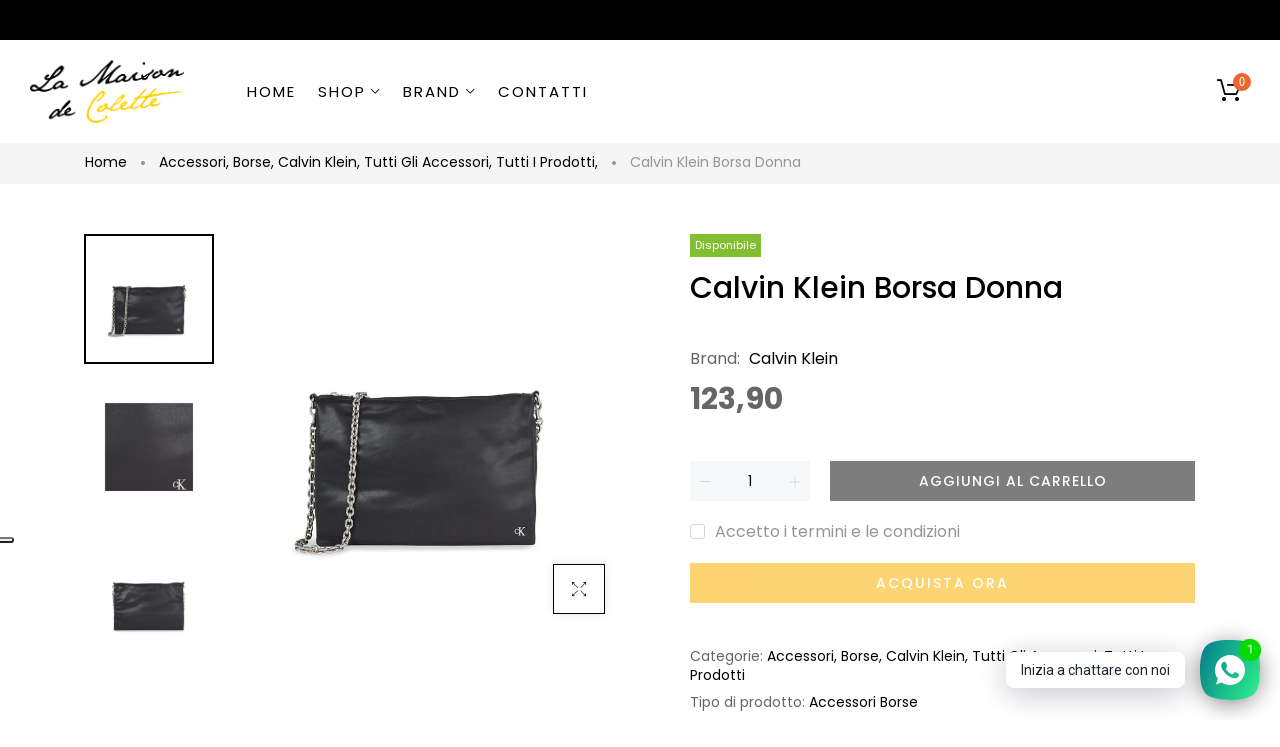

--- FILE ---
content_type: text/html; charset=utf-8
request_url: https://lamaisondecolette.it/products/473639-calvin-klein-borsa-donna
body_size: 33311
content:
<!doctype html>
<html >
  <!--[if lt IE 7]><html class="no-js lt-ie9 lt-ie8 lt-ie7" lang="en"> <![endif]-->
  <!--[if IE 7]><html class="no-js lt-ie9 lt-ie8" lang="en"> <![endif]-->
  <!--[if IE 8]><html class="no-js lt-ie9" lang="en"> <![endif]-->
  <!--[if IE 9 ]><html class="ie9 no-js"> <![endif]-->
  <!--[if (gt IE 9)|!(IE)]><!--> <html class="no-js"> <!--<![endif]-->
  <head>

    <!-- Basic page needs ================================================== -->
    <meta charset="utf-8">

    <!-- Title and description ================================================== -->
    <title>
      Calvin Klein Borsa Donna &ndash; La Maison de Colette
    </title>

    
    <meta name="description" content="Marchio: Calvin Klein Genere: Donna Tipologia: Borse Stagione: Primavera/Estate DETTAGLI PRODOTTO • Colore: nero • Fantasia: monocromo • Chiusura: con cerniera • Dimensioni (cm): 23x32.5x10 • Altri Particolari: -borsa a tracolla COMPOSIZIONE E MATERIALE • Composizione: -51% poliestere -49% poliuretanica">
    


    <!-- Helpers ================================================== -->
    <link rel="canonical" href="https://lamaisondecolette.it/products/473639-calvin-klein-borsa-donna">
    <meta name="viewport" content="width=device-width,initial-scale=1">
    
<meta property="og:type" content="product">
<meta property="og:title" content="Calvin Klein Borsa Donna">
<meta property="og:url" content="https://lamaisondecolette.it/products/473639-calvin-klein-borsa-donna">

<meta property="og:image" content="http://lamaisondecolette.it/cdn/shop/files/816b317ca468f1cd3b0b2ef585c435bd_grande.jpg?v=1716136422">
<meta property="og:image:secure_url" content="https://lamaisondecolette.it/cdn/shop/files/816b317ca468f1cd3b0b2ef585c435bd_grande.jpg?v=1716136422">

<meta property="og:image" content="http://lamaisondecolette.it/cdn/shop/files/8fe20ba9f800672f246ec4b45e170ca9_grande.jpg?v=1716136424">
<meta property="og:image:secure_url" content="https://lamaisondecolette.it/cdn/shop/files/8fe20ba9f800672f246ec4b45e170ca9_grande.jpg?v=1716136424">

<meta property="og:image" content="http://lamaisondecolette.it/cdn/shop/files/29c8453f4ce2df60d462ea1cc650c594_grande.jpg?v=1716136426">
<meta property="og:image:secure_url" content="https://lamaisondecolette.it/cdn/shop/files/29c8453f4ce2df60d462ea1cc650c594_grande.jpg?v=1716136426">

<meta property="og:price:amount" content="123,90">
<meta property="og:price:currency" content="EUR">



<meta property="og:description" content="Marchio: Calvin Klein Genere: Donna Tipologia: Borse Stagione: Primavera/Estate DETTAGLI PRODOTTO • Colore: nero • Fantasia: monocromo • Chiusura: con cerniera • Dimensioni (cm): 23x32.5x10 • Altri Particolari: -borsa a tracolla COMPOSIZIONE E MATERIALE • Composizione: -51% poliestere -49% poliuretanica">


<meta property="og:site_name" content="La Maison de Colette">



<meta name="twitter:card" content="summary">




<meta name="twitter:title" content="Calvin Klein Borsa Donna">
<meta name="twitter:description" content="Marchio: Calvin Klein
Genere: Donna
Tipologia: Borse
Stagione: Primavera/Estate
DETTAGLI PRODOTTO
• Colore: nero
• Fantasia: monocromo
• Chiusura: con cerniera
• Dimensioni (cm): 23x32.5x10
• Altri Pa">
<meta name="twitter:image" content="https://lamaisondecolette.it/cdn/shop/files/816b317ca468f1cd3b0b2ef585c435bd_large.jpg?v=1716136422">
<meta name="twitter:image:width" content="480">
<meta name="twitter:image:height" content="480">

    <!-- Favicon -->
    
    <link rel="shortcut icon" href="//lamaisondecolette.it/cdn/shop/files/Favicon_32x32.png?v=1662591088" type="image/png">
    
    

<link href='https://fonts.googleapis.com/css?family=Playfair+Display:400,700|Poppins:300,400,500,600,700' rel='stylesheet' type='text/css'>




    <script src="//lamaisondecolette.it/cdn/shop/t/6/assets/lazysizes.js?v=68441465964607740661662584789" type="text/javascript"></script>
    <!-- Styles -->
    
    <link rel="stylesheet" href="https://maxcdn.bootstrapcdn.com/bootstrap/4.0.0/css/bootstrap.min.css" integrity="sha384-Gn5384xqQ1aoWXA+058RXPxPg6fy4IWvTNh0E263XmFcJlSAwiGgFAW/dAiS6JXm" crossorigin="anonymous">
    <script src="https://code.jquery.com/jquery-3.2.1.slim.min.js" integrity="sha384-KJ3o2DKtIkvYIK3UENzmM7KCkRr/rE9/Qpg6aAZGJwFDMVNA/GpGFF93hXpG5KkN" crossorigin="anonymous"></script>
    <script src="https://cdnjs.cloudflare.com/ajax/libs/popper.js/1.12.9/umd/popper.min.js" integrity="sha384-ApNbgh9B+Y1QKtv3Rn7W3mgPxhU9K/ScQsAP7hUibX39j7fakFPskvXusvfa0b4Q" crossorigin="anonymous"></script>
    <script src="https://maxcdn.bootstrapcdn.com/bootstrap/4.0.0/js/bootstrap.min.js" integrity="sha384-JZR6Spejh4U02d8jOt6vLEHfe/JQGiRRSQQxSfFWpi1MquVdAyjUar5+76PVCmYl" crossorigin="anonymous"></script>
    
    
    <link href="//lamaisondecolette.it/cdn/shop/t/6/assets/fullpage.css?v=152726985568073685991662584814" rel="stylesheet" type="text/css" media="all" />
    
    <!-- Theme base and media queries -->
    <link href="//lamaisondecolette.it/cdn/shop/t/6/assets/theme_exention.css?v=144339618654188956911662584815" rel="stylesheet" type="text/css" media="all" />
    <link href="//lamaisondecolette.it/cdn/shop/t/6/assets/styles.css?v=77543292333120474701696428606" rel="stylesheet" type="text/css" media="all" />
    <link href="//lamaisondecolette.it/cdn/shop/t/6/assets/owl.theme.css?v=5711527377933585571662584790" rel="stylesheet" type="text/css" media="all" />
    <link href="//lamaisondecolette.it/cdn/shop/t/6/assets/theme_core.scss.css?v=75821885277389558131662584814" rel="stylesheet" type="text/css" media="all" />
    <link href="//lamaisondecolette.it/cdn/shop/t/6/assets/responsive.css?v=1638078873262943641677684846" rel="stylesheet" type="text/css" media="all" />
    
    <link href="//lamaisondecolette.it/cdn/shop/t/6/assets/bannereditor.css?v=53479904302892620241663951275" rel="stylesheet" type="text/css" media="all" />
    
    <!-- Scripts -->
    
<script src="//lamaisondecolette.it/cdn/shop/t/6/assets/application.js?v=55105300390671717201662584815" type="text/javascript"></script>





<script>
  window.mc_submit = "subscribe";
  window.mc_subscribing ="Your email address";
  window.ajax_cart = true;
  
  window.calculte_free_shipping_number = 149;
  

  window.product_visitors_max = 25;
  window.product_visitors_min = 10;
  window.product_visitors_interval_min = 2;
  window.product_visitors_interval_max = 6;
  window.product_visitors_stroke = 4;

  window.product_text_countdown_reset_time = 2;
  window.product_text_countdown_delivery_time = 3;


  window.flash_sold_min_qty = 5;
  window.flash_sold_max_qty = 25;
  window.flash_sold_min_time = 3;
  window.flash_sold_max_time = 8;

  window.percent_min_value = 4;
  window.percent_max_value = 2;
  window.instock_min_value = 2;
  window.instock_max_value = 100;

  window.money_format = "€{{amount_with_comma_separator}} ";
  window.shop_currency = "EUR";
  window.show_multiple_currencies = false;
  window.loading_url = "//lamaisondecolette.it/cdn/shop/t/6/assets/loading.gif?v=114449802701695112611662584789"; 
  window.use_color_swatch = true;
  window.product_image_resize = true;
  window.enable_sidebar_multiple_choice = false;
  
  
  
  window.swatch_style3 = true;
  
  window.file_url = "//lamaisondecolette.it/cdn/shop/files/?v=574";
  window.asset_url = "";
  
  window.images_size = {
    is_crop: false,
    ratio_width : 1,ratio_height : 1.35,};
  
</script>

<script>
  jQuery(window).scroll(function() {
    if (jQuery(window).width() < 1025) {
      var scroll = jQuery(window).scrollTop();
      if (scroll > 10) {
        jQuery("#header-mobile").addClass("is-ticky");
      }else{
        jQuery("#header-mobile").removeClass("is-ticky");
      }
    }
  });
</script>
    <script src="//lamaisondecolette.it/cdn/shop/t/6/assets/skrollr.js?v=100553995459156424841662584791" type="text/javascript"></script>
    <script src="//lamaisondecolette.it/cdn/shop/t/6/assets/tricky3.infinite-scroll.v2.min.js?v=77165359544091882501662584792" type="text/javascript"></script>
    <!-- 360 Product -->
    <script src="//lamaisondecolette.it/cdn/shop/t/6/assets/threesixty.min.js?v=113084865051946138041662584791" type="text/javascript"></script>
    <!-- Header hook for plugins ================================================== -->
    <script>window.performance && window.performance.mark && window.performance.mark('shopify.content_for_header.start');</script><meta name="google-site-verification" content="NPaoYCZwaCbzORYww3-exATc8u_09JFjNmZ_pj2NMtQ">
<meta id="shopify-digital-wallet" name="shopify-digital-wallet" content="/60328542378/digital_wallets/dialog">
<meta name="shopify-checkout-api-token" content="1ec8456b6691f93d28a247166917a248">
<meta id="in-context-paypal-metadata" data-shop-id="60328542378" data-venmo-supported="false" data-environment="production" data-locale="it_IT" data-paypal-v4="true" data-currency="EUR">
<link rel="alternate" type="application/json+oembed" href="https://lamaisondecolette.it/products/473639-calvin-klein-borsa-donna.oembed">
<script async="async" src="/checkouts/internal/preloads.js?locale=it-IT"></script>
<link rel="preconnect" href="https://shop.app" crossorigin="anonymous">
<script async="async" src="https://shop.app/checkouts/internal/preloads.js?locale=it-IT&shop_id=60328542378" crossorigin="anonymous"></script>
<script id="apple-pay-shop-capabilities" type="application/json">{"shopId":60328542378,"countryCode":"IT","currencyCode":"EUR","merchantCapabilities":["supports3DS"],"merchantId":"gid:\/\/shopify\/Shop\/60328542378","merchantName":"La Maison de Colette","requiredBillingContactFields":["postalAddress","email","phone"],"requiredShippingContactFields":["postalAddress","email","phone"],"shippingType":"shipping","supportedNetworks":["visa","maestro","masterCard","amex"],"total":{"type":"pending","label":"La Maison de Colette","amount":"1.00"},"shopifyPaymentsEnabled":true,"supportsSubscriptions":true}</script>
<script id="shopify-features" type="application/json">{"accessToken":"1ec8456b6691f93d28a247166917a248","betas":["rich-media-storefront-analytics"],"domain":"lamaisondecolette.it","predictiveSearch":true,"shopId":60328542378,"locale":"it"}</script>
<script>var Shopify = Shopify || {};
Shopify.shop = "la-maison-de-colette.myshopify.com";
Shopify.locale = "it";
Shopify.currency = {"active":"EUR","rate":"1.0"};
Shopify.country = "IT";
Shopify.theme = {"name":"Install-me-moleez-v-3.0.0","id":131825139882,"schema_name":null,"schema_version":null,"theme_store_id":null,"role":"main"};
Shopify.theme.handle = "null";
Shopify.theme.style = {"id":null,"handle":null};
Shopify.cdnHost = "lamaisondecolette.it/cdn";
Shopify.routes = Shopify.routes || {};
Shopify.routes.root = "/";</script>
<script type="module">!function(o){(o.Shopify=o.Shopify||{}).modules=!0}(window);</script>
<script>!function(o){function n(){var o=[];function n(){o.push(Array.prototype.slice.apply(arguments))}return n.q=o,n}var t=o.Shopify=o.Shopify||{};t.loadFeatures=n(),t.autoloadFeatures=n()}(window);</script>
<script>
  window.ShopifyPay = window.ShopifyPay || {};
  window.ShopifyPay.apiHost = "shop.app\/pay";
  window.ShopifyPay.redirectState = null;
</script>
<script id="shop-js-analytics" type="application/json">{"pageType":"product"}</script>
<script defer="defer" async type="module" src="//lamaisondecolette.it/cdn/shopifycloud/shop-js/modules/v2/client.init-shop-cart-sync_x8TrURgt.it.esm.js"></script>
<script defer="defer" async type="module" src="//lamaisondecolette.it/cdn/shopifycloud/shop-js/modules/v2/chunk.common_BMf091Dh.esm.js"></script>
<script defer="defer" async type="module" src="//lamaisondecolette.it/cdn/shopifycloud/shop-js/modules/v2/chunk.modal_Ccb5hpjc.esm.js"></script>
<script type="module">
  await import("//lamaisondecolette.it/cdn/shopifycloud/shop-js/modules/v2/client.init-shop-cart-sync_x8TrURgt.it.esm.js");
await import("//lamaisondecolette.it/cdn/shopifycloud/shop-js/modules/v2/chunk.common_BMf091Dh.esm.js");
await import("//lamaisondecolette.it/cdn/shopifycloud/shop-js/modules/v2/chunk.modal_Ccb5hpjc.esm.js");

  window.Shopify.SignInWithShop?.initShopCartSync?.({"fedCMEnabled":true,"windoidEnabled":true});

</script>
<script>
  window.Shopify = window.Shopify || {};
  if (!window.Shopify.featureAssets) window.Shopify.featureAssets = {};
  window.Shopify.featureAssets['shop-js'] = {"shop-cart-sync":["modules/v2/client.shop-cart-sync_D7vJUGKr.it.esm.js","modules/v2/chunk.common_BMf091Dh.esm.js","modules/v2/chunk.modal_Ccb5hpjc.esm.js"],"init-fed-cm":["modules/v2/client.init-fed-cm_BXv35qgo.it.esm.js","modules/v2/chunk.common_BMf091Dh.esm.js","modules/v2/chunk.modal_Ccb5hpjc.esm.js"],"init-shop-email-lookup-coordinator":["modules/v2/client.init-shop-email-lookup-coordinator_DzDw3Uhh.it.esm.js","modules/v2/chunk.common_BMf091Dh.esm.js","modules/v2/chunk.modal_Ccb5hpjc.esm.js"],"init-windoid":["modules/v2/client.init-windoid_DlvsVjNy.it.esm.js","modules/v2/chunk.common_BMf091Dh.esm.js","modules/v2/chunk.modal_Ccb5hpjc.esm.js"],"shop-button":["modules/v2/client.shop-button_C3Wyia3L.it.esm.js","modules/v2/chunk.common_BMf091Dh.esm.js","modules/v2/chunk.modal_Ccb5hpjc.esm.js"],"shop-cash-offers":["modules/v2/client.shop-cash-offers_k-bSj52U.it.esm.js","modules/v2/chunk.common_BMf091Dh.esm.js","modules/v2/chunk.modal_Ccb5hpjc.esm.js"],"shop-toast-manager":["modules/v2/client.shop-toast-manager_CSPYl6Cc.it.esm.js","modules/v2/chunk.common_BMf091Dh.esm.js","modules/v2/chunk.modal_Ccb5hpjc.esm.js"],"init-shop-cart-sync":["modules/v2/client.init-shop-cart-sync_x8TrURgt.it.esm.js","modules/v2/chunk.common_BMf091Dh.esm.js","modules/v2/chunk.modal_Ccb5hpjc.esm.js"],"init-customer-accounts-sign-up":["modules/v2/client.init-customer-accounts-sign-up_Cwe1qxzn.it.esm.js","modules/v2/client.shop-login-button_ac2IzQ_G.it.esm.js","modules/v2/chunk.common_BMf091Dh.esm.js","modules/v2/chunk.modal_Ccb5hpjc.esm.js"],"pay-button":["modules/v2/client.pay-button_kRwyK07L.it.esm.js","modules/v2/chunk.common_BMf091Dh.esm.js","modules/v2/chunk.modal_Ccb5hpjc.esm.js"],"init-customer-accounts":["modules/v2/client.init-customer-accounts_jLRjuLQ2.it.esm.js","modules/v2/client.shop-login-button_ac2IzQ_G.it.esm.js","modules/v2/chunk.common_BMf091Dh.esm.js","modules/v2/chunk.modal_Ccb5hpjc.esm.js"],"avatar":["modules/v2/client.avatar_BTnouDA3.it.esm.js"],"init-shop-for-new-customer-accounts":["modules/v2/client.init-shop-for-new-customer-accounts_ClZzYg6g.it.esm.js","modules/v2/client.shop-login-button_ac2IzQ_G.it.esm.js","modules/v2/chunk.common_BMf091Dh.esm.js","modules/v2/chunk.modal_Ccb5hpjc.esm.js"],"shop-follow-button":["modules/v2/client.shop-follow-button_DrIHux4Q.it.esm.js","modules/v2/chunk.common_BMf091Dh.esm.js","modules/v2/chunk.modal_Ccb5hpjc.esm.js"],"checkout-modal":["modules/v2/client.checkout-modal_xEqZMhS3.it.esm.js","modules/v2/chunk.common_BMf091Dh.esm.js","modules/v2/chunk.modal_Ccb5hpjc.esm.js"],"shop-login-button":["modules/v2/client.shop-login-button_ac2IzQ_G.it.esm.js","modules/v2/chunk.common_BMf091Dh.esm.js","modules/v2/chunk.modal_Ccb5hpjc.esm.js"],"lead-capture":["modules/v2/client.lead-capture_TxS39yFf.it.esm.js","modules/v2/chunk.common_BMf091Dh.esm.js","modules/v2/chunk.modal_Ccb5hpjc.esm.js"],"shop-login":["modules/v2/client.shop-login_D4y7B51r.it.esm.js","modules/v2/chunk.common_BMf091Dh.esm.js","modules/v2/chunk.modal_Ccb5hpjc.esm.js"],"payment-terms":["modules/v2/client.payment-terms_BfEgpMb9.it.esm.js","modules/v2/chunk.common_BMf091Dh.esm.js","modules/v2/chunk.modal_Ccb5hpjc.esm.js"]};
</script>
<script>(function() {
  var isLoaded = false;
  function asyncLoad() {
    if (isLoaded) return;
    isLoaded = true;
    var urls = ["https:\/\/cdn.shopify.com\/s\/files\/1\/0184\/4255\/1360\/files\/whatsapp.v5.min.js?v=1656493607\u0026shop=la-maison-de-colette.myshopify.com"];
    for (var i = 0; i < urls.length; i++) {
      var s = document.createElement('script');
      s.type = 'text/javascript';
      s.async = true;
      s.src = urls[i];
      var x = document.getElementsByTagName('script')[0];
      x.parentNode.insertBefore(s, x);
    }
  };
  if(window.attachEvent) {
    window.attachEvent('onload', asyncLoad);
  } else {
    window.addEventListener('load', asyncLoad, false);
  }
})();</script>
<script id="__st">var __st={"a":60328542378,"offset":3600,"reqid":"3750abe7-2581-4fd2-a960-678863f4747b-1769820097","pageurl":"lamaisondecolette.it\/products\/473639-calvin-klein-borsa-donna","u":"3578fa7726e2","p":"product","rtyp":"product","rid":8898779578713};</script>
<script>window.ShopifyPaypalV4VisibilityTracking = true;</script>
<script id="captcha-bootstrap">!function(){'use strict';const t='contact',e='account',n='new_comment',o=[[t,t],['blogs',n],['comments',n],[t,'customer']],c=[[e,'customer_login'],[e,'guest_login'],[e,'recover_customer_password'],[e,'create_customer']],r=t=>t.map((([t,e])=>`form[action*='/${t}']:not([data-nocaptcha='true']) input[name='form_type'][value='${e}']`)).join(','),a=t=>()=>t?[...document.querySelectorAll(t)].map((t=>t.form)):[];function s(){const t=[...o],e=r(t);return a(e)}const i='password',u='form_key',d=['recaptcha-v3-token','g-recaptcha-response','h-captcha-response',i],f=()=>{try{return window.sessionStorage}catch{return}},m='__shopify_v',_=t=>t.elements[u];function p(t,e,n=!1){try{const o=window.sessionStorage,c=JSON.parse(o.getItem(e)),{data:r}=function(t){const{data:e,action:n}=t;return t[m]||n?{data:e,action:n}:{data:t,action:n}}(c);for(const[e,n]of Object.entries(r))t.elements[e]&&(t.elements[e].value=n);n&&o.removeItem(e)}catch(o){console.error('form repopulation failed',{error:o})}}const l='form_type',E='cptcha';function T(t){t.dataset[E]=!0}const w=window,h=w.document,L='Shopify',v='ce_forms',y='captcha';let A=!1;((t,e)=>{const n=(g='f06e6c50-85a8-45c8-87d0-21a2b65856fe',I='https://cdn.shopify.com/shopifycloud/storefront-forms-hcaptcha/ce_storefront_forms_captcha_hcaptcha.v1.5.2.iife.js',D={infoText:'Protetto da hCaptcha',privacyText:'Privacy',termsText:'Termini'},(t,e,n)=>{const o=w[L][v],c=o.bindForm;if(c)return c(t,g,e,D).then(n);var r;o.q.push([[t,g,e,D],n]),r=I,A||(h.body.append(Object.assign(h.createElement('script'),{id:'captcha-provider',async:!0,src:r})),A=!0)});var g,I,D;w[L]=w[L]||{},w[L][v]=w[L][v]||{},w[L][v].q=[],w[L][y]=w[L][y]||{},w[L][y].protect=function(t,e){n(t,void 0,e),T(t)},Object.freeze(w[L][y]),function(t,e,n,w,h,L){const[v,y,A,g]=function(t,e,n){const i=e?o:[],u=t?c:[],d=[...i,...u],f=r(d),m=r(i),_=r(d.filter((([t,e])=>n.includes(e))));return[a(f),a(m),a(_),s()]}(w,h,L),I=t=>{const e=t.target;return e instanceof HTMLFormElement?e:e&&e.form},D=t=>v().includes(t);t.addEventListener('submit',(t=>{const e=I(t);if(!e)return;const n=D(e)&&!e.dataset.hcaptchaBound&&!e.dataset.recaptchaBound,o=_(e),c=g().includes(e)&&(!o||!o.value);(n||c)&&t.preventDefault(),c&&!n&&(function(t){try{if(!f())return;!function(t){const e=f();if(!e)return;const n=_(t);if(!n)return;const o=n.value;o&&e.removeItem(o)}(t);const e=Array.from(Array(32),(()=>Math.random().toString(36)[2])).join('');!function(t,e){_(t)||t.append(Object.assign(document.createElement('input'),{type:'hidden',name:u})),t.elements[u].value=e}(t,e),function(t,e){const n=f();if(!n)return;const o=[...t.querySelectorAll(`input[type='${i}']`)].map((({name:t})=>t)),c=[...d,...o],r={};for(const[a,s]of new FormData(t).entries())c.includes(a)||(r[a]=s);n.setItem(e,JSON.stringify({[m]:1,action:t.action,data:r}))}(t,e)}catch(e){console.error('failed to persist form',e)}}(e),e.submit())}));const S=(t,e)=>{t&&!t.dataset[E]&&(n(t,e.some((e=>e===t))),T(t))};for(const o of['focusin','change'])t.addEventListener(o,(t=>{const e=I(t);D(e)&&S(e,y())}));const B=e.get('form_key'),M=e.get(l),P=B&&M;t.addEventListener('DOMContentLoaded',(()=>{const t=y();if(P)for(const e of t)e.elements[l].value===M&&p(e,B);[...new Set([...A(),...v().filter((t=>'true'===t.dataset.shopifyCaptcha))])].forEach((e=>S(e,t)))}))}(h,new URLSearchParams(w.location.search),n,t,e,['guest_login'])})(!0,!0)}();</script>
<script integrity="sha256-4kQ18oKyAcykRKYeNunJcIwy7WH5gtpwJnB7kiuLZ1E=" data-source-attribution="shopify.loadfeatures" defer="defer" src="//lamaisondecolette.it/cdn/shopifycloud/storefront/assets/storefront/load_feature-a0a9edcb.js" crossorigin="anonymous"></script>
<script crossorigin="anonymous" defer="defer" src="//lamaisondecolette.it/cdn/shopifycloud/storefront/assets/shopify_pay/storefront-65b4c6d7.js?v=20250812"></script>
<script data-source-attribution="shopify.dynamic_checkout.dynamic.init">var Shopify=Shopify||{};Shopify.PaymentButton=Shopify.PaymentButton||{isStorefrontPortableWallets:!0,init:function(){window.Shopify.PaymentButton.init=function(){};var t=document.createElement("script");t.src="https://lamaisondecolette.it/cdn/shopifycloud/portable-wallets/latest/portable-wallets.it.js",t.type="module",document.head.appendChild(t)}};
</script>
<script data-source-attribution="shopify.dynamic_checkout.buyer_consent">
  function portableWalletsHideBuyerConsent(e){var t=document.getElementById("shopify-buyer-consent"),n=document.getElementById("shopify-subscription-policy-button");t&&n&&(t.classList.add("hidden"),t.setAttribute("aria-hidden","true"),n.removeEventListener("click",e))}function portableWalletsShowBuyerConsent(e){var t=document.getElementById("shopify-buyer-consent"),n=document.getElementById("shopify-subscription-policy-button");t&&n&&(t.classList.remove("hidden"),t.removeAttribute("aria-hidden"),n.addEventListener("click",e))}window.Shopify?.PaymentButton&&(window.Shopify.PaymentButton.hideBuyerConsent=portableWalletsHideBuyerConsent,window.Shopify.PaymentButton.showBuyerConsent=portableWalletsShowBuyerConsent);
</script>
<script>
  function portableWalletsCleanup(e){e&&e.src&&console.error("Failed to load portable wallets script "+e.src);var t=document.querySelectorAll("shopify-accelerated-checkout .shopify-payment-button__skeleton, shopify-accelerated-checkout-cart .wallet-cart-button__skeleton"),e=document.getElementById("shopify-buyer-consent");for(let e=0;e<t.length;e++)t[e].remove();e&&e.remove()}function portableWalletsNotLoadedAsModule(e){e instanceof ErrorEvent&&"string"==typeof e.message&&e.message.includes("import.meta")&&"string"==typeof e.filename&&e.filename.includes("portable-wallets")&&(window.removeEventListener("error",portableWalletsNotLoadedAsModule),window.Shopify.PaymentButton.failedToLoad=e,"loading"===document.readyState?document.addEventListener("DOMContentLoaded",window.Shopify.PaymentButton.init):window.Shopify.PaymentButton.init())}window.addEventListener("error",portableWalletsNotLoadedAsModule);
</script>

<script type="module" src="https://lamaisondecolette.it/cdn/shopifycloud/portable-wallets/latest/portable-wallets.it.js" onError="portableWalletsCleanup(this)" crossorigin="anonymous"></script>
<script nomodule>
  document.addEventListener("DOMContentLoaded", portableWalletsCleanup);
</script>

<link id="shopify-accelerated-checkout-styles" rel="stylesheet" media="screen" href="https://lamaisondecolette.it/cdn/shopifycloud/portable-wallets/latest/accelerated-checkout-backwards-compat.css" crossorigin="anonymous">
<style id="shopify-accelerated-checkout-cart">
        #shopify-buyer-consent {
  margin-top: 1em;
  display: inline-block;
  width: 100%;
}

#shopify-buyer-consent.hidden {
  display: none;
}

#shopify-subscription-policy-button {
  background: none;
  border: none;
  padding: 0;
  text-decoration: underline;
  font-size: inherit;
  cursor: pointer;
}

#shopify-subscription-policy-button::before {
  box-shadow: none;
}

      </style>

<script>window.performance && window.performance.mark && window.performance.mark('shopify.content_for_header.end');</script>
<!--[if lt IE 9]>
<script src="//html5shiv.googlecode.com/svn/trunk/html5.js" type="text/javascript"></script>
<![endif]-->

    
    

    <!-- "snippets/weglot_hreftags.liquid" was not rendered, the associated app was uninstalled -->
    <!-- "snippets/weglot_switcher.liquid" was not rendered, the associated app was uninstalled -->

    <script type="text/javascript">
var _iub = _iub || [];
_iub.csConfiguration = {"askConsentAtCookiePolicyUpdate":true,"consentOnContinuedBrowsing":false,"countryDetection":true,"enableLgpd":true,"enableUspr":true,"floatingPreferencesButtonDisplay":"anchored-center-left","invalidateConsentWithoutLog":true,"lgpdAppliesGlobally":false,"perPurposeConsent":true,"reloadOnConsent":true,"siteId":2912048,"whitelabel":false,"cookiePolicyId":23287056,"lang":"it", "banner":{ "acceptButtonDisplay":true,"closeButtonRejects":true,"customizeButtonDisplay":true,"explicitWithdrawal":true,"listPurposes":true,"position":"bottom","rejectButtonDisplay":true }};
</script>
<script type="text/javascript" src="//cdn.iubenda.com/cs/gpp/stub.js"></script>
<script type="text/javascript" src="//cdn.iubenda.com/cs/iubenda_cs.js" charset="UTF-8" async></script>

    <script type="text/javascript">var _iub = _iub || {}; _iub.cons_instructions = _iub.cons_instructions || []; _iub.cons_instructions.push(["init", {api_key: "V4vAHKMGlXy71vet0NHWRea4Yzzkw7HI"}]);</script>
    <script type="text/javascript" src="https://cdn.iubenda.com/cons/iubenda_cons.js" async></script>
    
  
                  <script src="//lamaisondecolette.it/cdn/shop/t/6/assets/bss-file-configdata.js?v=19453381437224918031677774890" type="text/javascript"></script> <script src="//lamaisondecolette.it/cdn/shop/t/6/assets/bss-file-configdata-banner.js?v=151034973688681356691679397628" type="text/javascript"></script><script>
                  if (typeof BSS_PL == 'undefined') {
                      var BSS_PL = {};
                  }
                  var bssPlApiServer = "https://product-labels-pro.bsscommerce.com";
                  BSS_PL.customerTags = 'null';
                  BSS_PL.customerId = 'null';
                  BSS_PL.configData = configDatas;
                  BSS_PL.configDataBanner = configDataBanners;
                  BSS_PL.storeId = 32689;
                  BSS_PL.currentPlan = "false";
                  BSS_PL.storeIdCustomOld = "10678";
                  BSS_PL.storeIdOldWIthPriority = "12200";
                  BSS_PL.apiServerProduction = "https://product-labels-pro.bsscommerce.com";
                  
                  BSS_PL.integration = {"laiReview":{"status":0,"config":[]}}
                  </script>
              <style>
.homepage-slideshow .slick-slide .bss_pl_img {
    visibility: hidden !important;
}
</style><script>function fixBugForStores($, BSS_PL, parent, page, htmlLabel) { return false;}</script>
                    <!-- BEGIN app block: shopify://apps/ta-labels-badges/blocks/bss-pl-config-data/91bfe765-b604-49a1-805e-3599fa600b24 --><script
    id='bss-pl-config-data'
>
	let TAE_StoreId = "";
	if (typeof BSS_PL == 'undefined' || TAE_StoreId !== "") {
  		var BSS_PL = {};
		BSS_PL.storeId = null;
		BSS_PL.currentPlan = null;
		BSS_PL.apiServerProduction = null;
		BSS_PL.publicAccessToken = null;
		BSS_PL.customerTags = "null";
		BSS_PL.customerId = "null";
		BSS_PL.storeIdCustomOld = null;
		BSS_PL.storeIdOldWIthPriority = null;
		BSS_PL.storeIdOptimizeAppendLabel = null
		BSS_PL.optimizeCodeIds = null; 
		BSS_PL.extendedFeatureIds = null;
		BSS_PL.integration = null;
		BSS_PL.settingsData  = null;
		BSS_PL.configProductMetafields = null;
		BSS_PL.configVariantMetafields = null;
		
		BSS_PL.configData = [].concat();

		
		BSS_PL.configDataBanner = [].concat();

		
		BSS_PL.configDataPopup = [].concat();

		
		BSS_PL.configDataLabelGroup = [].concat();
		
		
		BSS_PL.collectionID = ``;
		BSS_PL.collectionHandle = ``;
		BSS_PL.collectionTitle = ``;

		
		BSS_PL.conditionConfigData = [].concat();
	}
</script>




<style>
    
    
</style>

<script>
    function bssLoadScripts(src, callback, isDefer = false) {
        const scriptTag = document.createElement('script');
        document.head.appendChild(scriptTag);
        scriptTag.src = src;
        if (isDefer) {
            scriptTag.defer = true;
        } else {
            scriptTag.async = true;
        }
        if (callback) {
            scriptTag.addEventListener('load', function () {
                callback();
            });
        }
    }
    const scriptUrls = [
        "https://cdn.shopify.com/extensions/019c0e6f-86c2-78fa-a9d8-74b6f6a22991/product-label-571/assets/bss-pl-init-helper.js",
        "https://cdn.shopify.com/extensions/019c0e6f-86c2-78fa-a9d8-74b6f6a22991/product-label-571/assets/bss-pl-init-config-run-scripts.js",
    ];
    Promise.all(scriptUrls.map((script) => new Promise((resolve) => bssLoadScripts(script, resolve)))).then((res) => {
        console.log('BSS scripts loaded');
        window.bssScriptsLoaded = true;
    });

	function bssInitScripts() {
		if (BSS_PL.configData.length) {
			const enabledFeature = [
				{ type: 1, script: "https://cdn.shopify.com/extensions/019c0e6f-86c2-78fa-a9d8-74b6f6a22991/product-label-571/assets/bss-pl-init-for-label.js" },
				{ type: 2, badge: [0, 7, 8], script: "https://cdn.shopify.com/extensions/019c0e6f-86c2-78fa-a9d8-74b6f6a22991/product-label-571/assets/bss-pl-init-for-badge-product-name.js" },
				{ type: 2, badge: [1, 11], script: "https://cdn.shopify.com/extensions/019c0e6f-86c2-78fa-a9d8-74b6f6a22991/product-label-571/assets/bss-pl-init-for-badge-product-image.js" },
				{ type: 2, badge: 2, script: "https://cdn.shopify.com/extensions/019c0e6f-86c2-78fa-a9d8-74b6f6a22991/product-label-571/assets/bss-pl-init-for-badge-custom-selector.js" },
				{ type: 2, badge: [3, 9, 10], script: "https://cdn.shopify.com/extensions/019c0e6f-86c2-78fa-a9d8-74b6f6a22991/product-label-571/assets/bss-pl-init-for-badge-price.js" },
				{ type: 2, badge: 4, script: "https://cdn.shopify.com/extensions/019c0e6f-86c2-78fa-a9d8-74b6f6a22991/product-label-571/assets/bss-pl-init-for-badge-add-to-cart-btn.js" },
				{ type: 2, badge: 5, script: "https://cdn.shopify.com/extensions/019c0e6f-86c2-78fa-a9d8-74b6f6a22991/product-label-571/assets/bss-pl-init-for-badge-quantity-box.js" },
				{ type: 2, badge: 6, script: "https://cdn.shopify.com/extensions/019c0e6f-86c2-78fa-a9d8-74b6f6a22991/product-label-571/assets/bss-pl-init-for-badge-buy-it-now-btn.js" }
			]
				.filter(({ type, badge }) => BSS_PL.configData.some(item => item.label_type === type && (badge === undefined || (Array.isArray(badge) ? badge.includes(item.badge_type) : item.badge_type === badge))) || (type === 1 && BSS_PL.configDataLabelGroup && BSS_PL.configDataLabelGroup.length))
				.map(({ script }) => script);
				
            enabledFeature.forEach((src) => bssLoadScripts(src));

            if (enabledFeature.length) {
                const src = "https://cdn.shopify.com/extensions/019c0e6f-86c2-78fa-a9d8-74b6f6a22991/product-label-571/assets/bss-product-label-js.js";
                bssLoadScripts(src);
            }
        }

        if (BSS_PL.configDataBanner && BSS_PL.configDataBanner.length) {
            const src = "https://cdn.shopify.com/extensions/019c0e6f-86c2-78fa-a9d8-74b6f6a22991/product-label-571/assets/bss-product-label-banner.js";
            bssLoadScripts(src);
        }

        if (BSS_PL.configDataPopup && BSS_PL.configDataPopup.length) {
            const src = "https://cdn.shopify.com/extensions/019c0e6f-86c2-78fa-a9d8-74b6f6a22991/product-label-571/assets/bss-product-label-popup.js";
            bssLoadScripts(src);
        }

        if (window.location.search.includes('bss-pl-custom-selector')) {
            const src = "https://cdn.shopify.com/extensions/019c0e6f-86c2-78fa-a9d8-74b6f6a22991/product-label-571/assets/bss-product-label-custom-position.js";
            bssLoadScripts(src, null, true);
        }
    }
    bssInitScripts();
</script>


<!-- END app block --><link href="https://cdn.shopify.com/extensions/019c0e6f-86c2-78fa-a9d8-74b6f6a22991/product-label-571/assets/bss-pl-style.min.css" rel="stylesheet" type="text/css" media="all">
<link href="https://monorail-edge.shopifysvc.com" rel="dns-prefetch">
<script>(function(){if ("sendBeacon" in navigator && "performance" in window) {try {var session_token_from_headers = performance.getEntriesByType('navigation')[0].serverTiming.find(x => x.name == '_s').description;} catch {var session_token_from_headers = undefined;}var session_cookie_matches = document.cookie.match(/_shopify_s=([^;]*)/);var session_token_from_cookie = session_cookie_matches && session_cookie_matches.length === 2 ? session_cookie_matches[1] : "";var session_token = session_token_from_headers || session_token_from_cookie || "";function handle_abandonment_event(e) {var entries = performance.getEntries().filter(function(entry) {return /monorail-edge.shopifysvc.com/.test(entry.name);});if (!window.abandonment_tracked && entries.length === 0) {window.abandonment_tracked = true;var currentMs = Date.now();var navigation_start = performance.timing.navigationStart;var payload = {shop_id: 60328542378,url: window.location.href,navigation_start,duration: currentMs - navigation_start,session_token,page_type: "product"};window.navigator.sendBeacon("https://monorail-edge.shopifysvc.com/v1/produce", JSON.stringify({schema_id: "online_store_buyer_site_abandonment/1.1",payload: payload,metadata: {event_created_at_ms: currentMs,event_sent_at_ms: currentMs}}));}}window.addEventListener('pagehide', handle_abandonment_event);}}());</script>
<script id="web-pixels-manager-setup">(function e(e,d,r,n,o){if(void 0===o&&(o={}),!Boolean(null===(a=null===(i=window.Shopify)||void 0===i?void 0:i.analytics)||void 0===a?void 0:a.replayQueue)){var i,a;window.Shopify=window.Shopify||{};var t=window.Shopify;t.analytics=t.analytics||{};var s=t.analytics;s.replayQueue=[],s.publish=function(e,d,r){return s.replayQueue.push([e,d,r]),!0};try{self.performance.mark("wpm:start")}catch(e){}var l=function(){var e={modern:/Edge?\/(1{2}[4-9]|1[2-9]\d|[2-9]\d{2}|\d{4,})\.\d+(\.\d+|)|Firefox\/(1{2}[4-9]|1[2-9]\d|[2-9]\d{2}|\d{4,})\.\d+(\.\d+|)|Chrom(ium|e)\/(9{2}|\d{3,})\.\d+(\.\d+|)|(Maci|X1{2}).+ Version\/(15\.\d+|(1[6-9]|[2-9]\d|\d{3,})\.\d+)([,.]\d+|)( \(\w+\)|)( Mobile\/\w+|) Safari\/|Chrome.+OPR\/(9{2}|\d{3,})\.\d+\.\d+|(CPU[ +]OS|iPhone[ +]OS|CPU[ +]iPhone|CPU IPhone OS|CPU iPad OS)[ +]+(15[._]\d+|(1[6-9]|[2-9]\d|\d{3,})[._]\d+)([._]\d+|)|Android:?[ /-](13[3-9]|1[4-9]\d|[2-9]\d{2}|\d{4,})(\.\d+|)(\.\d+|)|Android.+Firefox\/(13[5-9]|1[4-9]\d|[2-9]\d{2}|\d{4,})\.\d+(\.\d+|)|Android.+Chrom(ium|e)\/(13[3-9]|1[4-9]\d|[2-9]\d{2}|\d{4,})\.\d+(\.\d+|)|SamsungBrowser\/([2-9]\d|\d{3,})\.\d+/,legacy:/Edge?\/(1[6-9]|[2-9]\d|\d{3,})\.\d+(\.\d+|)|Firefox\/(5[4-9]|[6-9]\d|\d{3,})\.\d+(\.\d+|)|Chrom(ium|e)\/(5[1-9]|[6-9]\d|\d{3,})\.\d+(\.\d+|)([\d.]+$|.*Safari\/(?![\d.]+ Edge\/[\d.]+$))|(Maci|X1{2}).+ Version\/(10\.\d+|(1[1-9]|[2-9]\d|\d{3,})\.\d+)([,.]\d+|)( \(\w+\)|)( Mobile\/\w+|) Safari\/|Chrome.+OPR\/(3[89]|[4-9]\d|\d{3,})\.\d+\.\d+|(CPU[ +]OS|iPhone[ +]OS|CPU[ +]iPhone|CPU IPhone OS|CPU iPad OS)[ +]+(10[._]\d+|(1[1-9]|[2-9]\d|\d{3,})[._]\d+)([._]\d+|)|Android:?[ /-](13[3-9]|1[4-9]\d|[2-9]\d{2}|\d{4,})(\.\d+|)(\.\d+|)|Mobile Safari.+OPR\/([89]\d|\d{3,})\.\d+\.\d+|Android.+Firefox\/(13[5-9]|1[4-9]\d|[2-9]\d{2}|\d{4,})\.\d+(\.\d+|)|Android.+Chrom(ium|e)\/(13[3-9]|1[4-9]\d|[2-9]\d{2}|\d{4,})\.\d+(\.\d+|)|Android.+(UC? ?Browser|UCWEB|U3)[ /]?(15\.([5-9]|\d{2,})|(1[6-9]|[2-9]\d|\d{3,})\.\d+)\.\d+|SamsungBrowser\/(5\.\d+|([6-9]|\d{2,})\.\d+)|Android.+MQ{2}Browser\/(14(\.(9|\d{2,})|)|(1[5-9]|[2-9]\d|\d{3,})(\.\d+|))(\.\d+|)|K[Aa][Ii]OS\/(3\.\d+|([4-9]|\d{2,})\.\d+)(\.\d+|)/},d=e.modern,r=e.legacy,n=navigator.userAgent;return n.match(d)?"modern":n.match(r)?"legacy":"unknown"}(),u="modern"===l?"modern":"legacy",c=(null!=n?n:{modern:"",legacy:""})[u],f=function(e){return[e.baseUrl,"/wpm","/b",e.hashVersion,"modern"===e.buildTarget?"m":"l",".js"].join("")}({baseUrl:d,hashVersion:r,buildTarget:u}),m=function(e){var d=e.version,r=e.bundleTarget,n=e.surface,o=e.pageUrl,i=e.monorailEndpoint;return{emit:function(e){var a=e.status,t=e.errorMsg,s=(new Date).getTime(),l=JSON.stringify({metadata:{event_sent_at_ms:s},events:[{schema_id:"web_pixels_manager_load/3.1",payload:{version:d,bundle_target:r,page_url:o,status:a,surface:n,error_msg:t},metadata:{event_created_at_ms:s}}]});if(!i)return console&&console.warn&&console.warn("[Web Pixels Manager] No Monorail endpoint provided, skipping logging."),!1;try{return self.navigator.sendBeacon.bind(self.navigator)(i,l)}catch(e){}var u=new XMLHttpRequest;try{return u.open("POST",i,!0),u.setRequestHeader("Content-Type","text/plain"),u.send(l),!0}catch(e){return console&&console.warn&&console.warn("[Web Pixels Manager] Got an unhandled error while logging to Monorail."),!1}}}}({version:r,bundleTarget:l,surface:e.surface,pageUrl:self.location.href,monorailEndpoint:e.monorailEndpoint});try{o.browserTarget=l,function(e){var d=e.src,r=e.async,n=void 0===r||r,o=e.onload,i=e.onerror,a=e.sri,t=e.scriptDataAttributes,s=void 0===t?{}:t,l=document.createElement("script"),u=document.querySelector("head"),c=document.querySelector("body");if(l.async=n,l.src=d,a&&(l.integrity=a,l.crossOrigin="anonymous"),s)for(var f in s)if(Object.prototype.hasOwnProperty.call(s,f))try{l.dataset[f]=s[f]}catch(e){}if(o&&l.addEventListener("load",o),i&&l.addEventListener("error",i),u)u.appendChild(l);else{if(!c)throw new Error("Did not find a head or body element to append the script");c.appendChild(l)}}({src:f,async:!0,onload:function(){if(!function(){var e,d;return Boolean(null===(d=null===(e=window.Shopify)||void 0===e?void 0:e.analytics)||void 0===d?void 0:d.initialized)}()){var d=window.webPixelsManager.init(e)||void 0;if(d){var r=window.Shopify.analytics;r.replayQueue.forEach((function(e){var r=e[0],n=e[1],o=e[2];d.publishCustomEvent(r,n,o)})),r.replayQueue=[],r.publish=d.publishCustomEvent,r.visitor=d.visitor,r.initialized=!0}}},onerror:function(){return m.emit({status:"failed",errorMsg:"".concat(f," has failed to load")})},sri:function(e){var d=/^sha384-[A-Za-z0-9+/=]+$/;return"string"==typeof e&&d.test(e)}(c)?c:"",scriptDataAttributes:o}),m.emit({status:"loading"})}catch(e){m.emit({status:"failed",errorMsg:(null==e?void 0:e.message)||"Unknown error"})}}})({shopId: 60328542378,storefrontBaseUrl: "https://lamaisondecolette.it",extensionsBaseUrl: "https://extensions.shopifycdn.com/cdn/shopifycloud/web-pixels-manager",monorailEndpoint: "https://monorail-edge.shopifysvc.com/unstable/produce_batch",surface: "storefront-renderer",enabledBetaFlags: ["2dca8a86"],webPixelsConfigList: [{"id":"1144914265","configuration":"{\"config\":\"{\\\"pixel_id\\\":\\\"GT-TXB4PV8\\\",\\\"target_country\\\":\\\"IT\\\",\\\"gtag_events\\\":[{\\\"type\\\":\\\"purchase\\\",\\\"action_label\\\":\\\"MC-BSSGLKTZHW\\\"},{\\\"type\\\":\\\"page_view\\\",\\\"action_label\\\":\\\"MC-BSSGLKTZHW\\\"},{\\\"type\\\":\\\"view_item\\\",\\\"action_label\\\":\\\"MC-BSSGLKTZHW\\\"}],\\\"enable_monitoring_mode\\\":false}\"}","eventPayloadVersion":"v1","runtimeContext":"OPEN","scriptVersion":"b2a88bafab3e21179ed38636efcd8a93","type":"APP","apiClientId":1780363,"privacyPurposes":[],"dataSharingAdjustments":{"protectedCustomerApprovalScopes":["read_customer_address","read_customer_email","read_customer_name","read_customer_personal_data","read_customer_phone"]}},{"id":"shopify-app-pixel","configuration":"{}","eventPayloadVersion":"v1","runtimeContext":"STRICT","scriptVersion":"0450","apiClientId":"shopify-pixel","type":"APP","privacyPurposes":["ANALYTICS","MARKETING"]},{"id":"shopify-custom-pixel","eventPayloadVersion":"v1","runtimeContext":"LAX","scriptVersion":"0450","apiClientId":"shopify-pixel","type":"CUSTOM","privacyPurposes":["ANALYTICS","MARKETING"]}],isMerchantRequest: false,initData: {"shop":{"name":"La Maison de Colette","paymentSettings":{"currencyCode":"EUR"},"myshopifyDomain":"la-maison-de-colette.myshopify.com","countryCode":"IT","storefrontUrl":"https:\/\/lamaisondecolette.it"},"customer":null,"cart":null,"checkout":null,"productVariants":[{"price":{"amount":123.9,"currencyCode":"EUR"},"product":{"title":"Calvin Klein Borsa Donna","vendor":"Calvin Klein","id":"8898779578713","untranslatedTitle":"Calvin Klein Borsa Donna","url":"\/products\/473639-calvin-klein-borsa-donna","type":"Accessori Borse"},"id":"48362101899609","image":{"src":"\/\/lamaisondecolette.it\/cdn\/shop\/files\/816b317ca468f1cd3b0b2ef585c435bd.jpg?v=1716136422"},"sku":"SYNC2FASHION-2242515","title":"black","untranslatedTitle":"black"}],"purchasingCompany":null},},"https://lamaisondecolette.it/cdn","1d2a099fw23dfb22ep557258f5m7a2edbae",{"modern":"","legacy":""},{"shopId":"60328542378","storefrontBaseUrl":"https:\/\/lamaisondecolette.it","extensionBaseUrl":"https:\/\/extensions.shopifycdn.com\/cdn\/shopifycloud\/web-pixels-manager","surface":"storefront-renderer","enabledBetaFlags":"[\"2dca8a86\"]","isMerchantRequest":"false","hashVersion":"1d2a099fw23dfb22ep557258f5m7a2edbae","publish":"custom","events":"[[\"page_viewed\",{}],[\"product_viewed\",{\"productVariant\":{\"price\":{\"amount\":123.9,\"currencyCode\":\"EUR\"},\"product\":{\"title\":\"Calvin Klein Borsa Donna\",\"vendor\":\"Calvin Klein\",\"id\":\"8898779578713\",\"untranslatedTitle\":\"Calvin Klein Borsa Donna\",\"url\":\"\/products\/473639-calvin-klein-borsa-donna\",\"type\":\"Accessori Borse\"},\"id\":\"48362101899609\",\"image\":{\"src\":\"\/\/lamaisondecolette.it\/cdn\/shop\/files\/816b317ca468f1cd3b0b2ef585c435bd.jpg?v=1716136422\"},\"sku\":\"SYNC2FASHION-2242515\",\"title\":\"black\",\"untranslatedTitle\":\"black\"}}]]"});</script><script>
  window.ShopifyAnalytics = window.ShopifyAnalytics || {};
  window.ShopifyAnalytics.meta = window.ShopifyAnalytics.meta || {};
  window.ShopifyAnalytics.meta.currency = 'EUR';
  var meta = {"product":{"id":8898779578713,"gid":"gid:\/\/shopify\/Product\/8898779578713","vendor":"Calvin Klein","type":"Accessori Borse","handle":"473639-calvin-klein-borsa-donna","variants":[{"id":48362101899609,"price":12390,"name":"Calvin Klein Borsa Donna - black","public_title":"black","sku":"SYNC2FASHION-2242515"}],"remote":false},"page":{"pageType":"product","resourceType":"product","resourceId":8898779578713,"requestId":"3750abe7-2581-4fd2-a960-678863f4747b-1769820097"}};
  for (var attr in meta) {
    window.ShopifyAnalytics.meta[attr] = meta[attr];
  }
</script>
<script class="analytics">
  (function () {
    var customDocumentWrite = function(content) {
      var jquery = null;

      if (window.jQuery) {
        jquery = window.jQuery;
      } else if (window.Checkout && window.Checkout.$) {
        jquery = window.Checkout.$;
      }

      if (jquery) {
        jquery('body').append(content);
      }
    };

    var hasLoggedConversion = function(token) {
      if (token) {
        return document.cookie.indexOf('loggedConversion=' + token) !== -1;
      }
      return false;
    }

    var setCookieIfConversion = function(token) {
      if (token) {
        var twoMonthsFromNow = new Date(Date.now());
        twoMonthsFromNow.setMonth(twoMonthsFromNow.getMonth() + 2);

        document.cookie = 'loggedConversion=' + token + '; expires=' + twoMonthsFromNow;
      }
    }

    var trekkie = window.ShopifyAnalytics.lib = window.trekkie = window.trekkie || [];
    if (trekkie.integrations) {
      return;
    }
    trekkie.methods = [
      'identify',
      'page',
      'ready',
      'track',
      'trackForm',
      'trackLink'
    ];
    trekkie.factory = function(method) {
      return function() {
        var args = Array.prototype.slice.call(arguments);
        args.unshift(method);
        trekkie.push(args);
        return trekkie;
      };
    };
    for (var i = 0; i < trekkie.methods.length; i++) {
      var key = trekkie.methods[i];
      trekkie[key] = trekkie.factory(key);
    }
    trekkie.load = function(config) {
      trekkie.config = config || {};
      trekkie.config.initialDocumentCookie = document.cookie;
      var first = document.getElementsByTagName('script')[0];
      var script = document.createElement('script');
      script.type = 'text/javascript';
      script.onerror = function(e) {
        var scriptFallback = document.createElement('script');
        scriptFallback.type = 'text/javascript';
        scriptFallback.onerror = function(error) {
                var Monorail = {
      produce: function produce(monorailDomain, schemaId, payload) {
        var currentMs = new Date().getTime();
        var event = {
          schema_id: schemaId,
          payload: payload,
          metadata: {
            event_created_at_ms: currentMs,
            event_sent_at_ms: currentMs
          }
        };
        return Monorail.sendRequest("https://" + monorailDomain + "/v1/produce", JSON.stringify(event));
      },
      sendRequest: function sendRequest(endpointUrl, payload) {
        // Try the sendBeacon API
        if (window && window.navigator && typeof window.navigator.sendBeacon === 'function' && typeof window.Blob === 'function' && !Monorail.isIos12()) {
          var blobData = new window.Blob([payload], {
            type: 'text/plain'
          });

          if (window.navigator.sendBeacon(endpointUrl, blobData)) {
            return true;
          } // sendBeacon was not successful

        } // XHR beacon

        var xhr = new XMLHttpRequest();

        try {
          xhr.open('POST', endpointUrl);
          xhr.setRequestHeader('Content-Type', 'text/plain');
          xhr.send(payload);
        } catch (e) {
          console.log(e);
        }

        return false;
      },
      isIos12: function isIos12() {
        return window.navigator.userAgent.lastIndexOf('iPhone; CPU iPhone OS 12_') !== -1 || window.navigator.userAgent.lastIndexOf('iPad; CPU OS 12_') !== -1;
      }
    };
    Monorail.produce('monorail-edge.shopifysvc.com',
      'trekkie_storefront_load_errors/1.1',
      {shop_id: 60328542378,
      theme_id: 131825139882,
      app_name: "storefront",
      context_url: window.location.href,
      source_url: "//lamaisondecolette.it/cdn/s/trekkie.storefront.c59ea00e0474b293ae6629561379568a2d7c4bba.min.js"});

        };
        scriptFallback.async = true;
        scriptFallback.src = '//lamaisondecolette.it/cdn/s/trekkie.storefront.c59ea00e0474b293ae6629561379568a2d7c4bba.min.js';
        first.parentNode.insertBefore(scriptFallback, first);
      };
      script.async = true;
      script.src = '//lamaisondecolette.it/cdn/s/trekkie.storefront.c59ea00e0474b293ae6629561379568a2d7c4bba.min.js';
      first.parentNode.insertBefore(script, first);
    };
    trekkie.load(
      {"Trekkie":{"appName":"storefront","development":false,"defaultAttributes":{"shopId":60328542378,"isMerchantRequest":null,"themeId":131825139882,"themeCityHash":"941859638711503772","contentLanguage":"it","currency":"EUR","eventMetadataId":"bca4ff04-2e41-4588-98d3-b3cf13828367"},"isServerSideCookieWritingEnabled":true,"monorailRegion":"shop_domain","enabledBetaFlags":["65f19447","b5387b81"]},"Session Attribution":{},"S2S":{"facebookCapiEnabled":false,"source":"trekkie-storefront-renderer","apiClientId":580111}}
    );

    var loaded = false;
    trekkie.ready(function() {
      if (loaded) return;
      loaded = true;

      window.ShopifyAnalytics.lib = window.trekkie;

      var originalDocumentWrite = document.write;
      document.write = customDocumentWrite;
      try { window.ShopifyAnalytics.merchantGoogleAnalytics.call(this); } catch(error) {};
      document.write = originalDocumentWrite;

      window.ShopifyAnalytics.lib.page(null,{"pageType":"product","resourceType":"product","resourceId":8898779578713,"requestId":"3750abe7-2581-4fd2-a960-678863f4747b-1769820097","shopifyEmitted":true});

      var match = window.location.pathname.match(/checkouts\/(.+)\/(thank_you|post_purchase)/)
      var token = match? match[1]: undefined;
      if (!hasLoggedConversion(token)) {
        setCookieIfConversion(token);
        window.ShopifyAnalytics.lib.track("Viewed Product",{"currency":"EUR","variantId":48362101899609,"productId":8898779578713,"productGid":"gid:\/\/shopify\/Product\/8898779578713","name":"Calvin Klein Borsa Donna - black","price":"123.90","sku":"SYNC2FASHION-2242515","brand":"Calvin Klein","variant":"black","category":"Accessori Borse","nonInteraction":true,"remote":false},undefined,undefined,{"shopifyEmitted":true});
      window.ShopifyAnalytics.lib.track("monorail:\/\/trekkie_storefront_viewed_product\/1.1",{"currency":"EUR","variantId":48362101899609,"productId":8898779578713,"productGid":"gid:\/\/shopify\/Product\/8898779578713","name":"Calvin Klein Borsa Donna - black","price":"123.90","sku":"SYNC2FASHION-2242515","brand":"Calvin Klein","variant":"black","category":"Accessori Borse","nonInteraction":true,"remote":false,"referer":"https:\/\/lamaisondecolette.it\/products\/473639-calvin-klein-borsa-donna"});
      }
    });


        var eventsListenerScript = document.createElement('script');
        eventsListenerScript.async = true;
        eventsListenerScript.src = "//lamaisondecolette.it/cdn/shopifycloud/storefront/assets/shop_events_listener-3da45d37.js";
        document.getElementsByTagName('head')[0].appendChild(eventsListenerScript);

})();</script>
<script
  defer
  src="https://lamaisondecolette.it/cdn/shopifycloud/perf-kit/shopify-perf-kit-3.1.0.min.js"
  data-application="storefront-renderer"
  data-shop-id="60328542378"
  data-render-region="gcp-us-east1"
  data-page-type="product"
  data-theme-instance-id="131825139882"
  data-theme-name=""
  data-theme-version=""
  data-monorail-region="shop_domain"
  data-resource-timing-sampling-rate="10"
  data-shs="true"
  data-shs-beacon="true"
  data-shs-export-with-fetch="true"
  data-shs-logs-sample-rate="1"
  data-shs-beacon-endpoint="https://lamaisondecolette.it/api/collect"
></script>
</head>
             

  
  <body id="calvin-klein-borsa-donna" class="noancho ltr template-product">
    <div id="loading"></div>
    <div class="wrapper-container">
      <div class="header-wrapper">
        <div id="shopify-section-header" class="shopify-section"><div data-section-id="header" data-section-type="header-section" class="header-layout-02">
  
  <div class="header-topbar">
  <div class="full-width ">
    
      <div class="row">
        <div class="col-12 col-md-4">
          <div class="custom-text"> </div>
        </div>
        <div class="col-12 col-md-4 text-center">
          <div class="custom-text"> </div>
        </div>
        <div class="header-cart-container col-md-4 col-12 text-right"> 
          
          <div class="header-currency">
            

          </div>
          
          
        </div> 
      </div>
      
  </div>
</div>
<div id="header-content">
  <div class="header full-width ">
    
      <div class="header-inner">
        <div class="row">
          <div class="col-md-2 col-sm-12 col-12 logo-container">
            
              <div class="logo" itemscope itemtype="http://schema.org/Organization">
                
                <a href="/">
                  
                  <img src="//lamaisondecolette.it/cdn/shop/files/MaisonLogo_2048x.png?v=1662588358" alt="La Maison de Colette" style="height:63px; width:auto;"/>
                  
                </a>
                
              </div>
            
            <div class="logo-sticky">
              <a href="/">
                

                <img src="//lamaisondecolette.it/cdn/shop/files/MaisonLogo_2048x.png?v=1662588358" alt="La Maison de Colette" style="height:36px; width:auto"/>
                
              </a>
            </div>
          </div>
          <div class="menu-main-home menu col-md-7 col-sm-12 col-12">
            <div class="menu-top">
              <div class="menu-action">
<!--Top Menu -->

<div class=" megamenu">
  <ul class="navbar-nav site-nav">
    
    
    
    <li class="  level-top ">
      




      <a href="/" class="">
        <span>Home</span>
        </a>
      
    </li>
    
    
    <li class="  level-top menu-dropdown megamenu-dropdow">
      




      <a href="/collections/all" class="">
        <span>Shop</span>
        <i class="cs-font clever-icon-down"></i></a>
      
      
    
    
    
    
    
    
    <div class="dropdown-subs ">
  <div class="dropdown-menu-inner container">
    
    
    

    
    
        
        
        
            
            
        
    

    
    

    
    <div class="row nav-links   level-colum ">

      
      

      
      
      
      
      
      
      
      
      
      
      
      
      
      
      
      
      
      
      
      
      
      <div class="col-lg-2">
        
      




      <div class="widget-inner ">
        <a href="/collections/tutti-i-prodotti" class="">
          <span>Tutti i prodotti</span>
          </a>
        
      </div>
      
      




      <div class="widget-inner ">
        <a href="/collections/tutto-labbigliamento" class="">
          <span>Tutto l'abbigliamento </span>
          </a>
        
      </div>
      
      




      <div class="widget-inner ">
        <a href="/collections/abiti" class="">
          <span>Abiti</span>
          </a>
        
      </div>
      
      




      <div class="widget-inner ">
        <a href="/collections/tute-eleganti" class="">
          <span>Tute eleganti</span>
          </a>
        
      </div>
      
      </div>
      
      
      
      
      
      
      
      
      
      
      
      
      
      
      
      
      
      
      
      
      
      
      <div class="col-lg-2">
        
      




      <div class="widget-inner ">
        <a href="/collections/tutti-i-pantaloni" class="">
          <span>Tutti i pantaloni</span>
           <i class="cs-font clever-icon-arrow-right-2"></i></a>
        
        <div class="nav-links">
          <ul>
            
            




            <li ><a href="/collections/pantaloni" class="">Pantaloni 
              <span>Pantaloni </span>
              </a></li>
            
            




            <li ><a href="/collections/pantaloni-sportivi" class="">Pantaloni sportivi
              <span>Pantaloni sportivi</span>
              </a></li>
            
            




            <li ><a href="/collections/jeans" class="">Jeans
              <span>Jeans</span>
              </a></li>
            
            




            <li ><a href="/collections/leggings" class="">Leggings
              <span>Leggings</span>
              </a></li>
            
            




            <li ><a href="/collections/shorts" class="">Shorts
              <span>Shorts</span>
              </a></li>
            
            




            <li ><a href="/collections/salopette" class="">Salopette
              <span>Salopette</span>
              </a></li>
            
          </ul>
        </div>
        
      </div>
      
      




      <div class="widget-inner ">
        <a href="/collections/completi" class="">
          <span>Completi</span>
          </a>
        
      </div>
      
      




      <div class="widget-inner ">
        <a href="/collections/gonne" class="">
          <span>Gonne</span>
          </a>
        
      </div>
      
      




      <div class="widget-inner ">
        <a href="/collections/maglieria" class="">
          <span>Maglieria</span>
           <i class="cs-font clever-icon-arrow-right-2"></i></a>
        
        <div class="nav-links">
          <ul>
            
            




            <li ><a href="/collections/tutta-la-maglieria" class="">Tutta la maglieria
              <span>Tutta la maglieria</span>
              </a></li>
            
            




            <li ><a href="/collections/maglie-maglioni" class="">Maglie/Maglioni
              <span>Maglie/Maglioni</span>
              </a></li>
            
            




            <li ><a href="/collections/cardigan" class="">Cardigan
              <span>Cardigan</span>
              </a></li>
            
            




            <li ><a href="/collections/felpe" class="">Felpe
              <span>Felpe</span>
              </a></li>
            
          </ul>
        </div>
        
      </div>
      
      </div>
      
      
      
      
      
      
      
      
      
      
      
      
      
      
      
      
      
      
      
      
      
      
      <div class="col-lg-2">
        
      




      <div class="widget-inner ">
        <a href="/collections/camicie-bluse" class="">
          <span>Camicie/Bluse </span>
          </a>
        
      </div>
      
      




      <div class="widget-inner ">
        <a href="/collections/top" class="">
          <span>Top</span>
          </a>
        
      </div>
      
      




      <div class="widget-inner ">
        <a href="/collections/t-shirt" class="">
          <span>T-shirt </span>
          </a>
        
      </div>
      
      




      <div class="widget-inner ">
        <a href="/collections/capispalla" class="">
          <span>Capispalla </span>
           <i class="cs-font clever-icon-arrow-right-2"></i></a>
        
        <div class="nav-links">
          <ul>
            
            




            <li ><a href="/collections/tutti-i-capispalla" class="">Tutti i capispallla
              <span>Tutti i capispallla</span>
              </a></li>
            
            




            <li ><a href="/collections/cappotti" class="">Cappotti/Trench
              <span>Cappotti/Trench</span>
              </a></li>
            
            




            <li ><a href="/collections/mantelle" class="">Mantelle
              <span>Mantelle</span>
              </a></li>
            
            




            <li ><a href="/collections/piumini" class="">Piumini
              <span>Piumini</span>
              </a></li>
            
            




            <li ><a href="/collections/pellicce-ecologiche" class="">Pellicce ecologiche
              <span>Pellicce ecologiche</span>
              </a></li>
            
            




            <li ><a href="/collections/giubbotti" class="">Giubbotti 
              <span>Giubbotti </span>
              </a></li>
            
            




            <li ><a href="/collections/giacche" class="">Giacche 
              <span>Giacche </span>
              </a></li>
            
            




            <li ><a href="/collections/gilet" class="">Gilet 
              <span>Gilet </span>
              </a></li>
            
          </ul>
        </div>
        
      </div>
      
      </div>
      
      
      
      
      
      
      
      
      
      
      
      
      
      
      
      
      
      
      
      
      
      
      <div class="col-lg-2">
        
      




      <div class="widget-inner ">
        <a href="/collections/tutta-la-moda-mare" class="">
          <span>Moda mare</span>
           <i class="cs-font clever-icon-arrow-right-2"></i></a>
        
        <div class="nav-links">
          <ul>
            
            




            <li ><a href="/collections/tutta-la-moda-mare" class="">Tutta la Moda mare
              <span>Tutta la Moda mare</span>
              </a></li>
            
            




            <li ><a href="/collections/costumi" class="">Costumi
              <span>Costumi</span>
              </a></li>
            
          </ul>
        </div>
        
      </div>
      
      




      <div class="widget-inner ">
        <a href="/collections/intimo" class="">
          <span>Intimo </span>
           <i class="cs-font clever-icon-arrow-right-2"></i></a>
        
        <div class="nav-links">
          <ul>
            
            




            <li ><a href="/collections/tutto-lintimo" class="">Tutto l'intimo
              <span>Tutto l'intimo</span>
              </a></li>
            
            




            <li ><a href="/collections/calze-calzini" class="">Calze/Calzini
              <span>Calze/Calzini</span>
              </a></li>
            
            




            <li ><a href="/collections/reggiseni-slip" class="">Reggiseni/Slip
              <span>Reggiseni/Slip</span>
              </a></li>
            
            




            <li ><a href="/collections/pigiami" class="">Pigiami
              <span>Pigiami</span>
              </a></li>
            
          </ul>
        </div>
        
      </div>
      
      




      <div class="widget-inner ">
        <a href="/collections/calzature" class="">
          <span>Calzature</span>
           <i class="cs-font clever-icon-arrow-right-2"></i></a>
        
        <div class="nav-links">
          <ul>
            
            




            <li ><a href="/collections/tutte-le-calzature" class="">Tutte le calzature 
              <span>Tutte le calzature </span>
              </a></li>
            
            




            <li ><a href="/collections/sneakers" class="">Sneakers 
              <span>Sneakers </span>
              </a></li>
            
            




            <li ><a href="/collections/decollete" class="">Décolleté
              <span>Décolleté</span>
              </a></li>
            
            




            <li ><a href="/collections/stivaletti" class="">Stivaletti 
              <span>Stivaletti </span>
              </a></li>
            
            




            <li ><a href="/collections/mocassini" class="">Mocassini
              <span>Mocassini</span>
              </a></li>
            
            




            <li ><a href="/collections/sandali" class="">Sandali
              <span>Sandali</span>
              </a></li>
            
            




            <li ><a href="/collections/zeppe" class="">Zeppe
              <span>Zeppe</span>
              </a></li>
            
            




            <li ><a href="/collections/ciabatte" class="">Ciabatte 
              <span>Ciabatte </span>
              </a></li>
            
          </ul>
        </div>
        
      </div>
      
      




      <div class="widget-inner ">
        <a href="/collections/accessori" class="">
          <span>Accesori</span>
           <i class="cs-font clever-icon-arrow-right-2"></i></a>
        
        <div class="nav-links">
          <ul>
            
            




            <li ><a href="/collections/tutti-gli-accessori" class="">Tutti gli accessori 
              <span>Tutti gli accessori </span>
              </a></li>
            
            




            <li ><a href="/collections/borse" class="">Borse
              <span>Borse</span>
              </a></li>
            
            




            <li ><a href="/collections/portafogli" class="">Portafogli 
              <span>Portafogli </span>
              </a></li>
            
            




            <li ><a href="/collections/cinture" class="">Cinture
              <span>Cinture</span>
              </a></li>
            
            




            <li ><a href="/collections/pashmine-stole" class="">Pashmine/Stole
              <span>Pashmine/Stole</span>
              </a></li>
            
            




            <li ><a href="/collections/sciarpe" class="">Sciarpe
              <span>Sciarpe</span>
              </a></li>
            
            




            <li ><a href="/collections/cappelli" class="">Cappelli/Cuffie
              <span>Cappelli/Cuffie</span>
              </a></li>
            
            




            <li ><a href="/collections/guanti" class="">Guanti
              <span>Guanti</span>
              </a></li>
            
            




            <li ><a href="/collections/portachiavi" class="">Portachiavi
              <span>Portachiavi</span>
              </a></li>
            
          </ul>
        </div>
        
      </div>
      
      </div>
      
      
      
      
      
      
      
      <div class="col-lg-2">
        
      




      <div class="widget-inner ">
        <a href="/collections/outlet" class="">
          <span>Outlet </span>
          </a>
        
      </div>
      
      </div>
      
      
      
      
      
    </div>
    
  </div>
</div>
    
    
    
    
    
    
    
    
    
    
      
    </li>
    
    
    <li class="  level-top menu-dropdown megamenu-dropdow">
      




      <a href="#" class="">
        <span>Brand</span>
        <i class="cs-font clever-icon-down"></i></a>
      
      
    
    
    
    
    
    
    
    
    
    
    
    <div class="dropdown-subs ">
  <div class="dropdown-menu-inner container">
    
    
    

    
    

    
    
        
        
        
            
            
        
    

    
    <div class=" nav-links row  sub-menu-lv2 ">
      
      
      
      <div class="widget-inner col-lg-3 ">
        




        <a href="/collections/armani-exchange" class="menu-title">
          <span>Armani Exchange </span>
          </a>
        
        
        
        
        
        
      </div>
      
      <div class="widget-inner col-lg-3 ">
        




        <a href="/collections/blauer" class="menu-title">
          <span>Blauer</span>
          </a>
        
        
        
        
        
        
      </div>
      
      <div class="widget-inner col-lg-3 ">
        




        <a href="/collections/calvin-klein" class="menu-title">
          <span>Calvin Klein</span>
          </a>
        
        
        
        
        
        
      </div>
      
      <div class="widget-inner col-lg-3 ">
        




        <a href="/collections/chiara-ferragni" class="menu-title">
          <span>Chiara Ferragni</span>
          </a>
        
        
        
        
        
        
      </div>
      
      <div class="widget-inner col-lg-3 ">
        




        <a href="/collections/coccinelle" class="menu-title">
          <span>Coccinelle</span>
          </a>
        
        
        
        
        
        
      </div>
      
      <div class="widget-inner col-lg-3 ">
        




        <a href="/collections/desigual" class="menu-title">
          <span>Desigual</span>
          </a>
        
        
        
        
        
        
      </div>
      
      <div class="widget-inner col-lg-3 ">
        




        <a href="/collections/espadrilles" class="menu-title">
          <span>Espadrilles</span>
          </a>
        
        
        
        
        
        
      </div>
      
      <div class="widget-inner col-lg-3 ">
        




        <a href="/collections/furla" class="menu-title">
          <span>Furla</span>
          </a>
        
        
        
        
        
        
      </div>
      
      <div class="widget-inner col-lg-3 ">
        




        <a href="/collections/gio-cellini" class="menu-title">
          <span>Gio Cellini</span>
          </a>
        
        
        
        
        
        
      </div>
      
      <div class="widget-inner col-lg-3 ">
        




        <a href="/collections/guess" class="menu-title">
          <span>Guess</span>
          </a>
        
        
        
        
        
        
      </div>
      
      <div class="widget-inner col-lg-3 ">
        




        <a href="/collections/hanny-deep" class="menu-title">
          <span>Hanny Deep</span>
          </a>
        
        
        
        
        
        
      </div>
      
      <div class="widget-inner col-lg-3 ">
        




        <a href="/collections/hinnominate" class="menu-title">
          <span>Hinnominate</span>
          </a>
        
        
        
        
        
        
      </div>
      
      <div class="widget-inner col-lg-3 ">
        




        <a href="/collections/jacqueline-de-yong" class="menu-title">
          <span>Jacqueline De Yong</span>
          </a>
        
        
        
        
        
        
      </div>
      
      <div class="widget-inner col-lg-3 ">
        




        <a href="/collections/levi-s%C2%AE" class="menu-title">
          <span>Levi`s®</span>
          </a>
        
        
        
        
        
        
      </div>
      
      <div class="widget-inner col-lg-3 ">
        




        <a href="/collections/love-moschino" class="menu-title">
          <span>Love Moschino</span>
          </a>
        
        
        
        
        
        
      </div>
      
      <div class="widget-inner col-lg-3 ">
        




        <a href="/collections/new-balance" class="menu-title">
          <span>New Balance</span>
          </a>
        
        
        
        
        
        
      </div>
      
      <div class="widget-inner col-lg-3 ">
        




        <a href="/collections/only" class="menu-title">
          <span>Only</span>
          </a>
        
        
        
        
        
        
      </div>
      
      <div class="widget-inner col-lg-3 ">
        




        <a href="/collections/peuterey" class="menu-title">
          <span>Peuterey</span>
          </a>
        
        
        
        
        
        
      </div>
      
      <div class="widget-inner col-lg-3 ">
        




        <a href="/collections/pinko" class="menu-title">
          <span>Pinko</span>
          </a>
        
        
        
        
        
        
      </div>
      
      <div class="widget-inner col-lg-3 ">
        




        <a href="/collections/sandro-ferrone" class="menu-title">
          <span>Sandro Ferrone</span>
          </a>
        
        
        
        
        
        
      </div>
      
      <div class="widget-inner col-lg-3 ">
        




        <a href="/collections/silence" class="menu-title">
          <span>Silence</span>
          </a>
        
        
        
        
        
        
      </div>
      
      <div class="widget-inner col-lg-3 ">
        




        <a href="/collections/sol-wears-women" class="menu-title">
          <span>Sol Wears Women</span>
          </a>
        
        
        
        
        
        
      </div>
      
      <div class="widget-inner col-lg-3 ">
        




        <a href="/collections/tommy-hilfiger" class="menu-title">
          <span>Tommy Hilfiger</span>
          </a>
        
        
        
        
        
        
      </div>
      
      <div class="widget-inner col-lg-3 ">
        




        <a href="/collections/ugg" class="menu-title">
          <span>Ugg</span>
          </a>
        
        
        
        
        
        
      </div>
      
      <div class="widget-inner col-lg-3 ">
        




        <a href="/collections/wushu" class="menu-title">
          <span>Wushu Ruyi</span>
          </a>
        
        
        
        
        
        
      </div>
      
      
      
    </div>


    
  </div>
</div>
    
    
    
    
    
      
    </li>
    
    
    <li class="  level-top ">
      




      <a href="/pages/contact" class="">
        <span>Contatti</span>
        </a>
      
    </li>
    
  </ul>
</div>  

<!-- End Menu --></div>
            </div>
          </div>



          <div class="header-cart-container menu col-md-3 col-sm-12 col-12"> 
            
            
            
            
            
            <div class="header-cart">
              <!--%include 'customer_links' %-->
              <div class="top-cart-wr">
                <div class="top-cart">
                  <a href="#" class="cartToggle">
                    <i class="cs-font clever-icon-cart-10">
                      
                      <span class="cart-count">0</span>
                      
                    </i>
                    
                  </a> 
                </div>

                
              </div> <!-- End Top Header --> 
            </div>
            
          </div>   
        </div>
        
    </div>
  </div>
</div>
  <div id="header-mobile">
    <div class="container">
      <div class="toggle-search">
        <div class="toggle-me">
          <div class="toggle-menu">
            <button class="navbar-toggle btn-menu-canvas" data-toggle="offcanvas" data-target="#off-canvas-nav">
              <i class="cs-font clever-icon-menu-5"></i>
            </button>
          </div>
        </div>
        <div class="icon-search"><i class="cs-font clever-icon-search-4"> </i></div>
      </div>
      <div class="logo-avc">
        <h1 class="logo" itemscope itemtype="http://schema.org/Organization">
          <a href="/">
            
            <img src="//lamaisondecolette.it/cdn/shop/files/MaisonLogo_2048x.png?v=1662588358" alt="La Maison de Colette" style="height:63px; width:auto;"/>
           
          </a>
        </h1>
        
        <div class="logo-sticky">
          <a href="/">
            
            <img src="//lamaisondecolette.it/cdn/shop/files/MaisonLogo_2048x.png?v=1662588358" alt="La Maison de Colette" style="height:36px; width:auto"/>
          
          </a>
        </div>
      </div>
      <div class="wishlist-cart">
        <div class="wishlist-header">
          <a href="/pages/wish-list" title="My Wishlist"><i class="cs-font clever-icon-heart-1" aria-hidden="true"></i></a>
        </div>
        <div class="header-cart 1">
          <div class="top-cart">
            <div class="top-cart">
              <a href="#" class="cartToggle">
                <i class="cs-font clever-icon-cart-10"></i>
                
              </a> 
            </div>
          </div>
        </div>
      </div>
    </div>
  </div>
  <div id="dropdown-cart" class="js-popup-cart-ajax" data-popup-content> 
    <div class="continue-shoping">
      <span>Carrello <span class="header-cart-count">(<span class="cart-count">0</span>)</span></span>
      <a><i class="cs-font clever-icon-close"></i></a></div>
    <div class="cart-empty">
      <p>Nessun prodotto nel carrello</p>
    </div>
    <div class="mini_cart_header">
      <ol class="cart-list">  
        
      </ol>
      <div class="wrap-btcart">
        <div class="summary">                
          <p class="total">
            <span class="label" style="color:#000">Totale:</span>
            <span class="price">0,00</span> 
          </p>
        </div>
        
        <div class="progres-cart">
          <div class="progressbar">
            <div class="less-than-ten"> </div>
            <p class="cart-congrats"><i class="cs-font clever-icon-truck"></i>Spend <span class="moneys">$149.00</span> to get Free Shipping</p>
            <p class="full-free-ship"><i class="cs-font clever-icon-truck"></i>Free Shipping</p>
          </div>
        </div>
        
        <div class="actions">
          <div class="view-cart"><a class="harman_btn4" href="/cart"><span data-hover="Vai al carrello">Vai al carrello</span></a></div>
          <button class="btn harman_btn4" onclick="window.location='/checkout'"><span data-hover="Checkout">Checkout</span></button>
        </div>
      </div>
    </div>
  </div>
  <div class="search-top-container site-search hidden-menu-left">
    <div id="search-top">
      <div class="search-form" style="display: none;">
        <div class="search-close">
          <i class="cs-font clever-icon-close"></i>
        </div>
        <div class="header-search-icon">
          <i class="cs-font clever-icon-search-4"></i>
        </div>
        <p>WHAT ARE YOU LOOKING FOR?</p>
        

<div class="searchbox">
  <form action="/search" method="get" class="input-group search-bar navbar-form search" role="search">
    
    <input type="hidden" name="type" value="product">

    <input type="text" name="q" class="input-group-field input__field-2" aria-label="Search Site" autocomplete="off" data-translate="header.search_placeholder" placeholder="Cerca un prodotto">
    <span class="input-group-btn">
      <button type="submit">Search</button>
    </span>
  </form>
</div>

      </div>
      <div class="overlay-search"></div>
    </div>
  </div>
  <div class="nm-page-overlay"></div>

  <script>
    jQuery('.top-cart > .cartToggle').click(function(){
      jQuery('#dropdown-cart').addClass('active');
      jQuery('.wrapper-container').addClass('show-cart');
      jQuery('body').css( "overflow", "hidden" );
    });
    jQuery('.continue-shoping a').click(function(){
      jQuery('#dropdown-cart').removeClass('active');
      jQuery('.wrapper-container').removeClass('show-cart');
      jQuery('body').css( "overflow", "visible" );
    });
    jQuery('.search-close').click(function(){ 
      jQuery('body').removeClass('active-search');
      jQuery('#search-top').removeClass('active');
    });
    jQuery('.icon-search').click(function(){      
      jQuery('body').addClass('active-search');
      jQuery('#search-top').addClass('active');
    });
    $(document).ready(function() {
      $( ".dropdown-sub").hover(
        function() {
          $( this ).parent().addClass("has_arrow");
        }, function() {
          $( this ).parent().removeClass("has_arrow");

        }
      );
    });

    jQuery(document).mouseup(function (e){

      var container = jQuery("#dropdown-cart");

      if (!container.is(e.target) // if the target of the click isn't the container...
          && container.has(e.target).length === 0) // ... nor a descendant of the container
      {
        jQuery('#dropdown-cart').removeClass('active');
        jQuery('.wrapper-container').removeClass('show-cart');
        jQuery('body').css( "overflow", "visible" );
      }

    });

    jQuery('.icon-search').click(function(){
      jQuery('.search-form').fadeIn('300');        
      jQuery('.overlay-search').css({"display": "block", "transform": "scale(1, 1)"});
    });
    jQuery('.search-close').click(function(){
      jQuery('.search-form').fadeOut('300'); 
      jQuery('.overlay-search').removeAttr("style");
    });
    
    jQuery(window).scroll(function() {  
      var scroll = jQuery(window).scrollTop();
      if (scroll > 50) {
        jQuery(".header").addClass("is-ticky");
      }else{
        jQuery(" .header").removeClass("is-ticky");
      }
    });
    
  </script>
</div>
<script>

</script>

</div>
      </div>
      <div class="product-quickview"></div>
      


<div class="clearfix breadcrumb-wrap" style="padding-top:10px;padding-bottom:10px;"> 
  <div class="breadcrumb">
    <div class="container">

      <div class="breadcrumb_position">
        <a href="/" title="Back to the frontpage">Home</a>  
          
        

        <span class="icon"></span>
        <strong>Calvin Klein Borsa Donna</strong>

        

      </div>

    </div>
  </div>
</div>  


      <main class="main-content" >
        

        <div class="container main_container">
          <div id="shopify-section-product-template" class="shopify-section">










<div class="product-bg product-vertical">
  <div class="breadcrumb-change">
    <div class="container">
      <div class="breadcrumb_position">
        <a href="/" title="Back to the frontpage">Home</a>  
          
        <span class="icon">/</span>
        
        <a href="/collections/accessori"> Accessori<span>,</span> </a>
        
        <a href="/collections/borse"> Borse<span>,</span> </a>
        
        <a href="/collections/calvin-klein"> Calvin Klein<span>,</span> </a>
        
        <a href="/collections/tutti-gli-accessori"> Tutti gli accessori<span>,</span> </a>
        
        <a href="/collections/tutti-i-prodotti"> Tutti i prodotti<span>,</span> </a>
        
        <span class="icon"></span>
        Calvin Klein Borsa Donna
        

      </div>

      <div class="btn-product-change">
        
        
      </div>
    </div>
  </div>
  
  <div class="container">
    <div class="row pro-layout1 1 " id="product">
      <div class="col-main col-12">
        <div itemscope itemtype="http://schema.org/Product" class="product">
          <meta itemprop="url" content="https://lamaisondecolette.it/products/473639-calvin-klein-borsa-donna">
          <meta itemprop="image" content="//lamaisondecolette.it/cdn/shop/files/816b317ca468f1cd3b0b2ef585c435bd.jpg?v=1716136422">
          <meta itemprop="shop-currency" content="EUR">

          <div class="product-img-box row">

            
            <div class="col-12 col-md-12 col-lg-6  d-md-block ">
              <div class="products-desktops">
                <div style="position: relative;">
                  
                  <a href="//lamaisondecolette.it/cdn/shop/files/816b317ca468f1cd3b0b2ef585c435bd.jpg?v=1716136422" class="zoom" id="placeholder" >
                    <img id="product-featured-image" src="//lamaisondecolette.it/cdn/shop/files/816b317ca468f1cd3b0b2ef585c435bd.jpg?v=1716136422" alt="Calvin Klein Borsa Donna" data-zoom-image="//lamaisondecolette.it/cdn/shop/files/816b317ca468f1cd3b0b2ef585c435bd.jpg?v=1716136422"/>
                  </a>
                  <div class="product-video-wr">
                    


                    
                    


                    <div id="zoom-full-img-wr"><div id="zoom-full-img"><span>Premi per ingrandire</span></div></div>
                  </div>
                </div>
              </div>
               
              <div id="zt_list_product" class="thumbs owl-carousel">
                <ul id="more-view-carousel" class="product-photo-thumbs jcarousel-skin-tango">
                  
                  <li class="image-item">
                    <a data-image="//lamaisondecolette.it/cdn/shop/files/816b317ca468f1cd3b0b2ef585c435bd.jpg?v=1716136422" data-zoom-image="//lamaisondecolette.it/cdn/shop/files/816b317ca468f1cd3b0b2ef585c435bd.jpg?v=1716136422">
                      <img src="//lamaisondecolette.it/cdn/shop/files/816b317ca468f1cd3b0b2ef585c435bd.jpg?v=1716136422" alt="Calvin Klein Borsa Donna">
                    </a>
                  </li>
                  
                  <li class="image-item">
                    <a data-image="//lamaisondecolette.it/cdn/shop/files/8fe20ba9f800672f246ec4b45e170ca9.jpg?v=1716136424" data-zoom-image="//lamaisondecolette.it/cdn/shop/files/8fe20ba9f800672f246ec4b45e170ca9.jpg?v=1716136424">
                      <img src="//lamaisondecolette.it/cdn/shop/files/8fe20ba9f800672f246ec4b45e170ca9.jpg?v=1716136424" alt="Calvin Klein Borsa Donna">
                    </a>
                  </li>
                  
                  <li class="image-item">
                    <a data-image="//lamaisondecolette.it/cdn/shop/files/29c8453f4ce2df60d462ea1cc650c594.jpg?v=1716136426" data-zoom-image="//lamaisondecolette.it/cdn/shop/files/29c8453f4ce2df60d462ea1cc650c594.jpg?v=1716136426">
                      <img src="//lamaisondecolette.it/cdn/shop/files/29c8453f4ce2df60d462ea1cc650c594.jpg?v=1716136426" alt="Calvin Klein Borsa Donna">
                    </a>
                  </li>
                  
                </ul>
              </div>
              
            </div>
            
            <div class="col-12 col-md-12 col-lg-6 product-shop">
              <div itemprop="offers" itemtype="http://schema.org/Offer" class="shop-detail-content buy-now">
                <div class="fixed-product-wr">
                  <div class="product-label-wr">
                    

                    

                    
                    <div class="availability">
                      
                      <p class="product-inventory"> <label>Disponibilità</label>
                        <span>
                          
                          Disponibile 
                          
                        </span></p>
                      
                    </div>
                    
                  </div>
                  <header class="product-title ">
                    <h1 itemprop="name">Calvin Klein Borsa Donna</h1>
                  </header>
                  <div class="producttop-meta">
                    
                    
                  </div>
                  
                  <div class="prodcuct-vendor">Brand: <span>Calvin Klein</span></div>
                  
                  
                  
                  <div class="prices-wr">
                    <div class="prices">
                      
                      <span class="price" itemprop="price">123,90</span>
                      
                    </div> 
                  </div>
                </div>

                
                
                

                



                
                
                

                <div class="form-wr">
                  <form method="post" action="/cart/add" id="add-to-cart-form" accept-charset="UTF-8" class="shopify-product-form" enctype="multipart/form-data"><input type="hidden" name="form_type" value="product" /><input type="hidden" name="utf8" value="✓" />
                  
                  

                  <div id="product-variants" class="variant-option option1-button lenght-option-1 option2-button option3-button">

                       
                 
                        
                        <input type="hidden" name="id" value="48362101899609" />
                       
                      
                    </div>
                  <div class="product-information">
                    




<script>
  jQuery(document).ready(function() {
    jQuery('.size-guide-open').click(function(){
      jQuery('body').addClass('open-size-guide');
    })
    jQuery('.size-guide-close').click(function(){
      jQuery('body').removeClass('open-size-guide');
    })
  });
</script>
                    
                    
                  </div>

                  <div class="clear_fix">
                     
                    
                    <div class="wrap-qty">
                      <div class="custom-qty">
                        <div class="btn-plus">
                          <span class="down-qty"><i class="cs-font clever-icon-minus"></i></span>
                        </div>
                        <input type="text" id="quantity" name="quantity" value="1">
                        <div class="btn-plus">
                          <span class="up-qty"><i class="cs-font clever-icon-plus"></i></span>
                        </div>
                      </div>
                    </div>
                    


                    
                    
                    <button type="submit" name="add" class="btn" id="product-add-to-cart"><i class="cs-font clever-icon-cart-6"></i><span>Aggiungi al carrello</span></button>   
                    
                    


                  </div>
                  

                  <div class="product-dynamic-checkout">
                    
                    <div class="button-check">
                      <a>Accetto i termini e le condizioni</a>
                    </div>
                    
                    <div class="checkout-button disabled" >
                      <div data-shopify="payment-button" class="shopify-payment-button"> <shopify-accelerated-checkout recommended="null" fallback="{&quot;supports_subs&quot;:true,&quot;supports_def_opts&quot;:true,&quot;name&quot;:&quot;buy_it_now&quot;,&quot;wallet_params&quot;:{}}" access-token="1ec8456b6691f93d28a247166917a248" buyer-country="IT" buyer-locale="it" buyer-currency="EUR" variant-params="[{&quot;id&quot;:48362101899609,&quot;requiresShipping&quot;:true}]" shop-id="60328542378" enabled-flags="[&quot;d6d12da0&quot;]" disabled > <div class="shopify-payment-button__button" role="button" disabled aria-hidden="true" style="background-color: transparent; border: none"> <div class="shopify-payment-button__skeleton">&nbsp;</div> </div> </shopify-accelerated-checkout> <small id="shopify-buyer-consent" class="hidden" aria-hidden="true" data-consent-type="subscription"> Questo articolo è un acquisto ricorrente o dilazionato. Continuando, acconsento all'<span id="shopify-subscription-policy-button">informativa sulla cancellazione</span> e autorizzo all'addebito del mio metodo di pagamento ai prezzi, alla frequenza e alle date elencati su questa pagina fino all'evasione del mio ordine o al mio annullamento, se consentito. </small> </div>
                    </div>
                  </div>
                  
                  <input type="hidden" name="product-id" value="8898779578713" /><input type="hidden" name="section-id" value="product-template" /></form> 
                  <div class="wishlist-detail">
                    
                  </div>
                    
                </div>
                
                
                
                
                
                <link itemprop="availability" href="http://schema.org/InStock">
                 
              </div>
              <div class="product_meta">
                
                <p>Categorie:
                  
                  <a href="/collections/accessori"> Accessori<span>,</span> </a>
                  
                  <a href="/collections/borse"> Borse<span>,</span> </a>
                  
                  <a href="/collections/calvin-klein"> Calvin Klein<span>,</span> </a>
                  
                  <a href="/collections/tutti-gli-accessori"> Tutti gli accessori<span>,</span> </a>
                  
                  <a href="/collections/tutti-i-prodotti"> Tutti i prodotti<span>,</span> </a>
                  
                </p>
                
                
                <p>Tipo di prodotto: <a href="#">Accessori Borse</a></p>
                
                
                
              </div>
              <div class="product-share-links">
                
              </div>
            </div>

          </div>
        </div>
      </div>
    </div>
  </div>
  <div class="tab_pro_w">
    <div class="container">
      <div class="product-tabs ">
        <ul class="nav nav-tabs" id="myTab">

          
          <li class="active"><a class="active" data-toggle="tab" href="#collapse-tab1">Descrizione</a></li>
          
          


          
          
          
          
          
          
          
          
          
          
          
          
          
          
          
        </ul>

        <div id="myTabContent" class="tab-content">

          
          <div id="collapse-tab1" class="tab-pane in active">
            <b>Marchio:</b> Calvin Klein
<br><b>Genere:</b> Donna
<br><b>Tipologia:</b> Borse
<br><b>Stagione:</b> Primavera/Estate
<br><br><b>DETTAGLI PRODOTTO</b>
<br>• <b>Colore:</b> nero
<br>• <b>Fantasia:</b> monocromo
<br>• <b>Chiusura:</b> con cerniera
<br>• <b>Dimensioni (cm):</b> 23x32.5x10
<br>• <b>Altri Particolari:</b> -borsa a tracolla 
<br><br><b>COMPOSIZIONE E MATERIALE</b>
<br>• <b>Composizione:</b> -51% poliestere -49% poliuretanica 
          </div>
          

          



          

          



          
          
          
          
          
          
          
          
          
          
          
          
          
          
          
        </div>
      </div>

    </div>
  </div>
</div>
<style>
  .product-img-box.has-jcarousel .product-photo-thumbs li{height:auto;width:auto}
  .template-product .pro-layout1 #zt_list_product{max-width:130px;float:left;}
  .products-desktop{width:calc(100% - 150px);float:right;}
  
  body .zoomContainer{display:block!important;}
  
  .zoomContainer{display:none!important;}
</style>

<script>
  jQuery(document).ready(function(){

    jQuery('#zt_list_product li').first().find('a').addClass('zoomGalleryActive');
    if (jQuery(window).width() < 767) {
      jQuery('#zt_list_product .owl-wrapper .owl-item').first().find('a').addClass('zoomGalleryActive');
      jQuery("#more-view-carousel").owlCarousel({
        loop:false,
        margin:1,
        responsiveClass:true,
        navText: ['<i class="cs-font clever-icon-prev"></i>','<i class="cs-font clever-icon-next"></i>'],
        responsive:{
          0:{
            items:3,
            nav:true
          },
          600:{
            items:3,
            nav:true
          },
          1000:{
            items:3,
            nav:true,
            loop:false
          }
        }
      })
    }
    if (jQuery(window).width() > 767) {
      jQuery(document).ready(function() {
        jQuery("#zt_list_product ul").jcarousel({
          vertical: true
        }).css("visibility", "visible");
        jQuery(".product-img-box").addClass("has-jcarousel");
        jQuery(".thumbs").css("visibility", "visible")
      });
    }
  });
</script>

<style>
  .product-shop.fix-prox {
    position: fixed;
    left: 0;
    top: 120px;
    margin-top: 0!important;
  }
</style>
<!--   // update -->



<script>
  $(document).ready(function() {
    setTimeout(function(){   
      if($('.swatch .swatch-element.soldout').hasClass('active')){
        $('#product-add-to-cart').addClass('disable');
      	$('#product-add-to-cart span').text('Sold Out');
      };
      $('#add-to-cart-form #product-variants .swatch .swatch-element.soldout').click(function() {
		$('#product-add-to-cart').addClass('disable');
        $('#product-add-to-cart span').text('Sold Out');
      });
    }, 3000);

    $(".available").click(function() {
      $('.swatch-element.active').hasClass('soldout').length;
      var soldState = setInterval(function(){
        if ($('.swatch-element.active').hasClass('soldout')) {
        	$('#product-add-to-cart span').text('Sold Out');
          $('#product-add-to-cart').addClass('disable');
          	clearInterval(soldState);
        } else {
          $('#product-add-to-cart').removeClass('disable');
        	$('#product-add-to-cart span').text('Aggiungi al carrello');
        }
      }, 500);
      $('#product-add-to-cart').removeClass('disable');
      $('#product-add-to-cart span').text('Aggiungi al carrello');
    });

  });
  
  $(".button-check").click(function(){
    $(".checkout-button").toggleClass("disabled");
    $(this).toggleClass("active");
  });  

 
  jQuery('.image-360').click(function(){
    jQuery('body').addClass('show-360');

  });
  jQuery('.close-360').click(function(){
    jQuery('body').removeClass('show-360');
  });
  function thumbs() {
    $("#zt_list_product .image-item").eq(0).addClass("active"),
      $("#zt_list_product .image-item").click(function() {
      var a = $(this).index();
      $("#zt_list_product .image-item").removeClass("active"),
        $(this).addClass("active"),
        $("#product_owl").trigger("owl.goTo", a)
    }),
      $("#zt_list_product li").length > 4 ? $(".js-thumb").removeClass("thumbs").addClass("thumbs") : $(".js-thumb").removeClass("thumbs")
  }

  var url = "/products/" + "473639-calvin-klein-borsa-donna" + ".js" ;
  $.getJSON( url , {
    format: "json"
  })
  .done(function( data ) {
  });

  $('#add-to-cart-form #product-variants .swatch .swatch-element').click(function() {
  
    $(this).parent().find('.swatch-element').removeClass('active');
    $(this).addClass('active');
  });

  //Shopify.Image.preload(["\/\/lamaisondecolette.it\/cdn\/shop\/files\/816b317ca468f1cd3b0b2ef585c435bd.jpg?v=1716136422","\/\/lamaisondecolette.it\/cdn\/shop\/files\/8fe20ba9f800672f246ec4b45e170ca9.jpg?v=1716136424","\/\/lamaisondecolette.it\/cdn\/shop\/files\/29c8453f4ce2df60d462ea1cc650c594.jpg?v=1716136426"], 'grande');


  
  var selectCallback = function(variant, selector) {
    if (variant) {
      $('.variant-sku').text(variant.sku);
    }
    else {
      $('.variant-sku').empty();
    }
    var addToCart = jQuery('#product-add-to-cart'),
        productPrice = jQuery('.product .price'),
        comparePrice = jQuery('.product .compare-price');  




    if (variant) {
      if (variant.available) {
        // We have a valid product variant, so enable the submit button
        addToCart.removeClass('disabled').removeAttr('disabled').val('Aggiungi al carrello');
                                                                     $('#add-to-cart-form .clear_fix').removeClass("button-unva");
      } else {
        // Variant is sold out, disable the submit button
        addToCart.val('Sold Out').addClass('disabled').attr('disabled', 'disabled');
      }

      // Regardless of stock, update the product price
      productPrice.html(Shopify.formatMoney(variant.price, "{{amount_with_comma_separator}}"));

                                            // Also update and show the product's compare price if necessary
                                            if ( variant.compare_at_price > variant.price ) {
                        productPrice.addClass("on-sale")
      comparePrice
      .html(Shopify.formatMoney(variant.compare_at_price, "{{amount_with_comma_separator}}"))
                                .show();
            } else {
            comparePrice.hide();
      productPrice.removeClass("on-sale");
    }

    // BEGIN SWATCHES

    var form = jQuery('#' + selector.domIdPrefix).closest('form');
    for (var i=0,length=variant.options.length; i<length; i++) {
      var radioButton = form.find('.swatch[data-option-index="' + i + '"] :radio[value="' + variant.options[i] +'"]');
      if (radioButton.size()) {
        radioButton.get(0).checked = true;
      }
    }
    // END SWATCHES


    
    
                        } else {
                        // The variant doesn't exist. Just a safeguard for errors, but disable the submit button anyway
                        addToCart.val('Unavailable').addClass('disabled').attr('disabled', 'disabled');
  }
  //update variant inventory
  
  if (variant.available) {
    if (variant.inventory_management!=null) {
      jQuery(".product-inventory span").text("Disponibile");
    } else {
      jQuery(".product-inventory span").text("Disponibile");
    }
  } else {
    jQuery(".product-inventory span").text("Non disponibile");
  }
  
  if (variant && variant.featured_image) {
    var originalImage = jQuery("#product-featured-image");
    var newImage = variant.featured_image;
    var element = originalImage[0];

    function removeExtent(str){
      var arr = str.split("v=");
      if(arr[0])
        return arr[0];
    }

    Shopify.Image.switchImage(newImage, element, function (newImageSizedSrc, newImage, element) {
      jQuery('#zt_list_product img').each(function() {

        var grandSize = jQuery(this).attr('src');
        grandSize = grandSize.replace('_master','');

        grandSize = grandSize.replace('.jpg.jpg','.jpg');
        grandSize = removeExtent(grandSize);

        newImageSizedSrc = newImageSizedSrc.replace('https:','');
        newImageSizedSrc = newImageSizedSrc.replace('http:','');
        newImageSizedSrc = newImageSizedSrc.replace('_master','');

        newImageSizedSrc = newImageSizedSrc.replace('.jpg.jpg','.jpg');

        newImageSizedSrc = removeExtent(newImageSizedSrc);
        //         console.log('1ff'+newImageSizedSrc);
        //         console.log('2ff'+grandSize);
        if (grandSize == newImageSizedSrc) {
          jQuery(this).addClass('active');
          jQuery(this).parent().trigger('click'); 
          return false;
        }
      });
    });        
  }
  // =======CUSTOM======
  //changeslide();
  // ====END CUSTOM=====
  /*end of variant image*/

  };
  $(document).ready(function() {
    jQuery('#product_owl').each(function() {
      jQuery(this).owlCarousel({
        singleItem:true,
        lazyLoad : true,
        dots:false,
        navigation : true,
        navigationText : ['<i class="cs-font clever-icon-prev"></i>','<i class="cs-font clever-icon-next"></i>'],
        afterInit: function (elem) {

        },
        afterMove: function (elem) {
        }
      }); 
    });
  });
  jQuery(function($) {
    
    // Add label if only one product option and it isn't 'Title'. Could be 'Size'.
    
    $('.selector-wrapper:eq(0)').prepend('<label>Color</label>');
                                         

                                         // Hide selectors if we only have 1 variant and its title contains 'Default'.
                                         
    // Auto-select first available variant on page load. Otherwise the product looks sold out.
    
    
    
    
    
    $('.single-option-selector:eq(0)').val("black").trigger('change');
    
    
    
    
  });
</script>

<style>
 .template-product #add-to-cart-form #quantity,.template-product #add-to-cart-form span.up-qty, .template-product #add-to-cart-form span.down-qty,
  .template-product #add-to-cart-form #product-add-to-cart, .template-product .shopify-payment-button__button{
    height:40px;
    line-height:40px;
  }
</style>
<script>
  jQuery('.main-content > .container').removeClass('container');
</script>


    

    
</div>
<div id="shopify-section-product-related" class="shopify-section"><div class="related-w">
  


   
  

  




<div class="related-products">

  <div class="container">
    <div class="related-heading">
      
      <h2>Prodotti che potrebbero piacerti</h2>
      
    </div>
    <div class="products-grid owl-carousel">

      
      
      
      
      
      




























<div class="grid-item product-item   " 

 data-js-product data-js-product-json-preload data-product-handle="471235-calvin-klein-borsa-donna" data-product-variant-id="48362103832921"
 true >
  <div class="product-inner">
    
     
    <form method="post" action="/cart/add" accept-charset="UTF-8" class="form-add-cart" enctype="multipart/form-data" data-js-product-form=""><input type="hidden" name="form_type" value="product" /><input type="hidden" name="utf8" value="✓" />
    <div class="product-image  js-product-images-navigation">
      
      
      <a href="/collections/accessori/products/471235-calvin-klein-borsa-donna" class="grid-image cursor-default" data-js-product-image>
        
        <img class="lazyOwl feature-images" src="//lamaisondecolette.it/cdn/shop/files/15ab8e78490307f2acfef2fa875226b4.jpg?v=1716136505" >
        
        
      </a>
      
<div class="add-to-cartS">
        <button type="submit" class="btn btn--status js-product-button-add-to-cart" name="add" data-js-product-button-add-to-cart>
          <i class="cs-font clever-icon-cart-6"></i><span class="text-button-cart">AGGIUNGI AL CARRELLO</span>
          <span class="text-button-added" data-button-content="added">AGGIUNTO</span>
          <span class="sold-out" data-button-content="sold-out">ESAURITO</span>
        </button>
      </div>
    </div>
    <div class="product-content">
      <h3>
        <a class="product-title" href="/collections/accessori/products/471235-calvin-klein-borsa-donna">
          Calvin Klein Borsa Donna
        </a>
      </h3>
      
      
      <p class="short-description">Marchio: Calvin Klein Genere: Donna Tipologia: Borse Stagione: Primavera/Estate DETTAGLI PRODOTTO • Colore: nero • Fantasia: monocromo • Dimensioni (cm): 25x19x8 • Altri Particolari: -borsa a tracolla COMPOSIZIONE E MATERIALE • Composizione: -51% poliestere -49%...</p>
      
      <div class="price-box"><span class="regular-product" data-js-product-price><span>147,90</span></span></div>
      
<div class="product-collection__options ">
        




<div class="product-options  
product-options--type-collection

  js-product-options" data-js-product-options data-js-options-onhover>
  
  <div class="variant-option-wapper">
    
    
    <div class="product-options-variant 1 color" data-style="color" data-property="color">
      
      
      
      
      
      
      
      
      
      
      <div class="option-black active" data-js-option-value data-value="black" 
           style=" background-image: url(//lamaisondecolette.it/cdn/shop/files/15ab8e78490307f2acfef2fa875226b4_small.jpg?v=1716136505);
                  
                  ">
        <span class="tooltip">black</span>black 
      </div>
      
      
    </div>
    
  </div>
  
</div>



      </div><div class="product-collection__variants d-none">
        
<select name="id" class="m-0" data-js-product-variants>
  
  <option selected="selected" value="48362103832921">black</option>
  </select>
      </div></div>
    <input type="hidden" name="product-id" value="8898780528985" /><input type="hidden" name="section-id" value="product-related" /></form>
  </div>
  <style>
    .text-button-added, .sold-out{display:none;}
  </style>
</div>
      
      
      
      
      
      




























<div class="grid-item product-item   " 

 data-js-product data-js-product-json-preload data-product-handle="471937-calvin-klein-borsa-donna" data-product-variant-id="48362103800153"
 true >
  <div class="product-inner">
    
     
    <form method="post" action="/cart/add" accept-charset="UTF-8" class="form-add-cart" enctype="multipart/form-data" data-js-product-form=""><input type="hidden" name="form_type" value="product" /><input type="hidden" name="utf8" value="✓" />
    <div class="product-image  js-product-images-navigation">
      
      
      <a href="/collections/accessori/products/471937-calvin-klein-borsa-donna" class="grid-image cursor-default" data-js-product-image>
        
        <img class="lazyOwl feature-images" src="//lamaisondecolette.it/cdn/shop/files/5232d035ab172cb58085ed3d11d83353.jpg?v=1716136498" >
        
        
      </a>
      
<div class="add-to-cartS">
        <button type="submit" class="btn btn--status js-product-button-add-to-cart" name="add" data-js-product-button-add-to-cart>
          <i class="cs-font clever-icon-cart-6"></i><span class="text-button-cart">AGGIUNGI AL CARRELLO</span>
          <span class="text-button-added" data-button-content="added">AGGIUNTO</span>
          <span class="sold-out" data-button-content="sold-out">ESAURITO</span>
        </button>
      </div>
    </div>
    <div class="product-content">
      <h3>
        <a class="product-title" href="/collections/accessori/products/471937-calvin-klein-borsa-donna">
          Calvin Klein Borsa Donna
        </a>
      </h3>
      
      
      <p class="short-description">Marchio: Calvin Klein Genere: Donna Tipologia: Borse Stagione: Primavera/Estate DETTAGLI PRODOTTO • Colore: nero • Fantasia: monocromo • Chiusura: con cerniera • Tasche: tasche con zip • Dimensioni (cm): 42x28x14 • Altri Particolari: -zainetto COMPOSIZIONE...</p>
      
      <div class="price-box"><span class="regular-product" data-js-product-price><span>123,90</span></span></div>
      
<div class="product-collection__options ">
        




<div class="product-options  
product-options--type-collection

  js-product-options" data-js-product-options data-js-options-onhover>
  
  <div class="variant-option-wapper">
    
    
    <div class="product-options-variant 1 color" data-style="color" data-property="color">
      
      
      
      
      
      
      
      
      
      
      <div class="option-black active" data-js-option-value data-value="black" 
           style=" background-image: url(//lamaisondecolette.it/cdn/shop/files/5232d035ab172cb58085ed3d11d83353_small.jpg?v=1716136498);
                  
                  ">
        <span class="tooltip">black</span>black 
      </div>
      
      
    </div>
    
  </div>
  
</div>



      </div><div class="product-collection__variants d-none">
        
<select name="id" class="m-0" data-js-product-variants>
  
  <option selected="selected" value="48362103800153">black</option>
  </select>
      </div></div>
    <input type="hidden" name="product-id" value="8898780430681" /><input type="hidden" name="section-id" value="product-related" /></form>
  </div>
  <style>
    .text-button-added, .sold-out{display:none;}
  </style>
</div>
      
      
      
      
      
      




























<div class="grid-item product-item   " 

 data-js-product data-js-product-json-preload data-product-handle="471334-calvin-klein-borsa-donna" data-product-variant-id="48362103767385"
 true >
  <div class="product-inner">
    
     
    <form method="post" action="/cart/add" accept-charset="UTF-8" class="form-add-cart" enctype="multipart/form-data" data-js-product-form=""><input type="hidden" name="form_type" value="product" /><input type="hidden" name="utf8" value="✓" />
    <div class="product-image  js-product-images-navigation">
      
      
      <a href="/collections/accessori/products/471334-calvin-klein-borsa-donna" class="grid-image cursor-default" data-js-product-image>
        
        <img class="lazyOwl feature-images" src="//lamaisondecolette.it/cdn/shop/files/a6f8dc4d33a007d41e66e116becfd63a.jpg?v=1716136491" >
        
        
      </a>
      
<div class="add-to-cartS">
        <button type="submit" class="btn btn--status js-product-button-add-to-cart" name="add" data-js-product-button-add-to-cart>
          <i class="cs-font clever-icon-cart-6"></i><span class="text-button-cart">AGGIUNGI AL CARRELLO</span>
          <span class="text-button-added" data-button-content="added">AGGIUNTO</span>
          <span class="sold-out" data-button-content="sold-out">ESAURITO</span>
        </button>
      </div>
    </div>
    <div class="product-content">
      <h3>
        <a class="product-title" href="/collections/accessori/products/471334-calvin-klein-borsa-donna">
          Calvin Klein Borsa Donna
        </a>
      </h3>
      
      
      <p class="short-description">Marchio: Calvin Klein Genere: Donna Tipologia: Borse Stagione: Primavera/Estate DETTAGLI PRODOTTO • Colore: nero • Fantasia: stampa • Chiusura: con cerniera • Dimensioni (cm): 25.5x32x10 cm COMPOSIZIONE E MATERIALE • Composizione: -51% Cotone Organico -49%...</p>
      
      <div class="price-box"><span class="regular-product" data-js-product-price><span>147,90</span></span></div>
      
<div class="product-collection__options ">
        




<div class="product-options  
product-options--type-collection

  js-product-options" data-js-product-options data-js-options-onhover>
  
  <div class="variant-option-wapper">
    
    
    <div class="product-options-variant 1 color" data-style="color" data-property="color">
      
      
      
      
      
      
      
      
      
      
      <div class="option-black active" data-js-option-value data-value="black" 
           style=" background-image: url(//lamaisondecolette.it/cdn/shop/files/a6f8dc4d33a007d41e66e116becfd63a_small.jpg?v=1716136491);
                  
                  ">
        <span class="tooltip">black</span>black 
      </div>
      
      
    </div>
    
  </div>
  
</div>



      </div><div class="product-collection__variants d-none">
        
<select name="id" class="m-0" data-js-product-variants>
  
  <option selected="selected" value="48362103767385">black</option>
  </select>
      </div></div>
    <input type="hidden" name="product-id" value="8898780234073" /><input type="hidden" name="section-id" value="product-related" /></form>
  </div>
  <style>
    .text-button-added, .sold-out{display:none;}
  </style>
</div>
      
      
      
      
      
      




























<div class="grid-item product-item   " 

 data-js-product data-js-product-json-preload data-product-handle="473786-calvin-klein-borsa-donna" data-product-variant-id="48362103734617"
 true >
  <div class="product-inner">
    
     
    <form method="post" action="/cart/add" accept-charset="UTF-8" class="form-add-cart" enctype="multipart/form-data" data-js-product-form=""><input type="hidden" name="form_type" value="product" /><input type="hidden" name="utf8" value="✓" />
    <div class="product-image  js-product-images-navigation">
      
      
      <a href="/collections/accessori/products/473786-calvin-klein-borsa-donna" class="grid-image cursor-default" data-js-product-image>
        
        <img class="lazyOwl feature-images" src="//lamaisondecolette.it/cdn/shop/files/8c313e1ede12d6d6e2fff15d33a7954b.jpg?v=1716136485" >
        
        
      </a>
      
<div class="add-to-cartS">
        <button type="submit" class="btn btn--status js-product-button-add-to-cart" name="add" data-js-product-button-add-to-cart>
          <i class="cs-font clever-icon-cart-6"></i><span class="text-button-cart">AGGIUNGI AL CARRELLO</span>
          <span class="text-button-added" data-button-content="added">AGGIUNTO</span>
          <span class="sold-out" data-button-content="sold-out">ESAURITO</span>
        </button>
      </div>
    </div>
    <div class="product-content">
      <h3>
        <a class="product-title" href="/collections/accessori/products/473786-calvin-klein-borsa-donna">
          Calvin Klein Borsa Donna
        </a>
      </h3>
      
      
      <p class="short-description">Marchio: Calvin Klein Genere: Donna Tipologia: Borse Stagione: Primavera/Estate DETTAGLI PRODOTTO • Colore: verde • Fantasia: stampa • Chiusura: con cerniera • Tasche: tasche anteriori • Dimensioni (cm): 40x31x17 • Altri Particolari: -zainetto COMPOSIZIONE E...</p>
      
      <div class="price-box"><span class="regular-product" data-js-product-price><span>147,90</span></span></div>
      
<div class="product-collection__options ">
        




<div class="product-options  
product-options--type-collection

  js-product-options" data-js-product-options data-js-options-onhover>
  
  <div class="variant-option-wapper">
    
    
    <div class="product-options-variant 1 color" data-style="color" data-property="color">
      
      
      
      
      
      
      
      
      
      
      <div class="option-green active" data-js-option-value data-value="green" 
           style=" background-image: url(//lamaisondecolette.it/cdn/shop/files/8c313e1ede12d6d6e2fff15d33a7954b_small.jpg?v=1716136485);
                  
                  ">
        <span class="tooltip">green</span>green 
      </div>
      
      
    </div>
    
  </div>
  
</div>



      </div><div class="product-collection__variants d-none">
        
<select name="id" class="m-0" data-js-product-variants>
  
  <option selected="selected" value="48362103734617">green</option>
  </select>
      </div></div>
    <input type="hidden" name="product-id" value="8898780201305" /><input type="hidden" name="section-id" value="product-related" /></form>
  </div>
  <style>
    .text-button-added, .sold-out{display:none;}
  </style>
</div>
      
      
      
      
      
      
      
    </div>
  </div>
</div>


<script>
  $(document).ready(function() {
    $(".related-products .products-grid").owlCarousel({
      loop:true,
      margin:1,
      responsiveClass:true,
      navText: ['<i class="cs-font clever-icon-prev"></i>','<i class="cs-font clever-icon-next"></i>'],
      responsive:{
        0:{
          items:1,
          nav:true
        },
        600:{
          items:2,
          nav:true
        },
        800:{
          items:4,
          nav:true
        },
        1000:{
          items:4,
          nav:true,
          loop:false
        }
      }
    })

  })
</script> 



  
  
</div>





</div>
<div id="shopify-section-recently-viewed-products" class="shopify-section"> 
<script src="//ajax.aspnetcdn.com/ajax/jquery.templates/beta1/jquery.tmpl.min.js" type="text/javascript"></script>
<script src="//lamaisondecolette.it/cdn/shop/t/6/assets/jquery.products.min.js?v=35031996926194728941662584788" type="text/javascript"></script>




























<section class="recently-viewed-products">
  <div class="container">

    
    <div class="related-heading">
      <h2><span>Prodotti visti di recente</span></h2>
    </div>
    
    <div class="products-grid row" id="recently-viewed-products-grid">
    </div>
  </div>
</section>

<script>
  function splitTitle(title) {
    if (title.indexOf("|") < 0) 
      return title;
    var titleArr = title.split("|");
    return titleArr[translator.current_lang - 1];
  }
</script>


<script id="recently-viewed-product-grid-template" type="text/x-jquery-tmpl">

  <div class="grid-item col-sm-3 {{if !available}}sold-out {{/if}}{{if compare_at_price_min > price_min}}on-sale{{/if}}" 

 data-js-product data-js-product-json-preload data-product-handle="473639-calvin-klein-borsa-donna" data-product-variant-id="48362101899609"
 true >
    <div class="product-inner" id="product-${id}">
    



     <form method="post" action="/cart/add" accept-charset="UTF-8" class="form-add-cart" enctype="multipart/form-data" data-js-product-form=""><input type="hidden" name="form_type" value="product" /><input type="hidden" name="utf8" value="✓" />
    
      <div class="product-top">
      <div class="product-image">
        <a href="${url}" class="product-grid-image" data-js-product-image>
          <img src="${Shopify.Products.resizeImage(featured_image, "large")}" alt="${featured_image.alt}"/>
  </a>


          {{if compare_at_price_min > price_min}} 
            <!--<div class="product-label">
            <span  >Sale</span>
  </div>-->
          {{/if}}
          {{if !available}}
           <div class="product-label">
            <span>{{ 'product.out_of_stock' | t }}</span>
  </div>
          {{/if}}
          

       
<!--div class="add-to-cartS">
        <button type="submit" class="btn btn--status js-product-button-add-to-cart" name="add" data-js-product-button-add-to-cart     >
          <i class="cs-font clever-icon-cart-6"></i><span class="text-button-cart">AGGIUNGI AL CARRELLO</span>
          <span class="text-button-added" data-button-content="added">AGGIUNTO</span>
          <span class="sold-out" data-button-content="sold-out">ESAURITO</span>
  </button>
  </div-->
  </div>


  </div>

      <div class="product-content">
          <h3><a class="product-title" href="${url}">${splitTitle(title)}</a></h3>
          <!-- h3> <a class="product-title" href="${url}">${title}</a></h3 -->
        <span class="shopify-product-reviews-badge" data-id="${id}"></span>
      <div class="price-box">   
      {{if compare_at_price_min > price_min}} 
        <p class="sale">
          <span class="old-price"> {{html Shopify.formatMoney(compare_at_price_min, window.money_format)}}</span>
          <span class="special-price">{{if price_varies}}<em{% if settings.enable_multilang %} data-translate="products.product.from"{% endif %}>{{ 'products.product.from' | t}}</em>{{/if}}{{html Shopify.formatMoney(price_min, window.money_format)}}</span>
  </p>
      {{else}}
        <p class="regular-product">
          <span >{{if price_varies}}<em{% if settings.enable_multilang %} data-translate="products.product.from"{% endif %}>{{ 'products.product.from' | t}}</em>{{/if}}{{html Shopify.formatMoney(price_min, window.money_format)}}</span>
  </p>
      {{/if}}
  </div>
    
<div class="product-collection__options ">
        




<div class="product-options  
product-options--type-collection

  js-product-options" data-js-product-options data-js-options-onhover>
  
  <div class="variant-option-wapper">
    
    
    <div class="product-options-variant 1 color" data-style="color" data-property="color">
      
      
      
      
      
      
      
      
      
      
      <div class="option-black active" data-js-option-value data-value="black" 
           style=" background-image: url(//lamaisondecolette.it/cdn/shop/files/816b317ca468f1cd3b0b2ef585c435bd_small.jpg?v=1716136422);
                  
                  ">
        <span class="tooltip">black</span>black 
      </div>
      
      
    </div>
    
  </div>
  
</div>



  </div><div class="product-collection__variants d-none">
        
<select name="id" class="m-0" data-js-product-variants>
  
  <option selected="selected" value="48362101899609">black</option>
  </select>
  </div>
  </div>
    
     <input type="hidden" name="product-id" value="8898779578713" /><input type="hidden" name="section-id" value="recently-viewed-products" /></form>
      
  </div>
  </div>
</script>


<script>
  Shopify.Products.showRecentlyViewed({ 
    howManyToShow: 4, 
    wrapperId: 'recently-viewed-products-grid', 
    templateId: 'recently-viewed-product-grid-template',
    onComplete: function() {
    if (jQuery("#recently-viewed-products-grid").children().length > 0) {
    jQuery(".recently-viewed-products").show();

    
    if (translator.current_lang == 2)
    translator.doTranslate(".recently-viewed-products");
    


    if (jQuery(".spr-badge").length>0) {
    return window.SPR.registerCallbacks(), window.SPR.initRatingHandler(), window.SPR.initDomEls(), window.SPR.loadProducts(), window.SPR.loadBadges();
  }      
                                      }    
                                      }
                                      });
</script>


<script>
  Shopify.Products.recordRecentlyViewed();
</script>





</div>

<style>
  .product-shop .swatch.swatch-default{display:none;}
  .variant-option{position:relative;}
  .lenght-option-2{height:194px;}
  .lenght-option-3{height:280px;}
  .fixed-infor .product-dynamic-checkout,.fixed-infor .product-label-wr,.fixed-infor .product-shop .producttop-meta .total-sold-pr, .fixed-infor .prodcuct-vendor, .fixed-infor .product-sku, .fixed-infor .product-information, .fixed-infor .product-dynamic-checkout, .fixed-infor .wishlist-detail, .fixed-infor .compare-detail,
  .fixed-infor .pr-view-countdown, .fixed-infor .product-visitors, .fixed-infor .spend-shiping, .fixed-infor .badge-image, .fixed-infor .product_meta, .fixed-infor .product-share-links{display:none;}
  #add-to-cart-form .option1-default .selector-wrapper:nth-child(1){display:block;}
  #add-to-cart-form .option2-default .selector-wrapper:nth-child(2){display: block;position: absolute;top: 97px;width: 100%;}
  #add-to-cart-form .option2-default .sw-2{padding-top:107px;}
  #add-to-cart-form .option3-default .selector-wrapper:nth-child(3){display:block;position: absolute;bottom: 0;width: 100%;}
  .variant-option.option1-text.lenght-option-3.option2-default.option3-default{height:250px;}
  .variant-option.option1-text.option2-default{height: 180px;}
  .option1-default .swatch1-default{display:none;}
  .option2-default .swatch2-default{display:none;}
  .option3-default .swatch3-default{display:none;}
  .fixed-infor #add-to-cart-form .selector-wrapper{display:none !important;}
  .fixed-infor #add-to-cart-form .option2-default .sw-2 { padding-top: 0;}
</style>
        </div>
      </main>
      <div id="shopify-section-footer" class="shopify-section">
<footer class="footer-container false " style="margin: 60px 0px 0px 0px;">
  <div class="footer-center">
    <div class=" full-width"> 
      <div class="row">
        
     
        <div class="col-md-4 col-12 ">
          


          
        <div class="footer-customhtml">
          <h3 class="module-title">La Maison de Colette</h3>
<p>P.IVA 02854490188</p>
<p>Tel/Whatsapp : 389.0533537</p>
        </div>
        



        </div>
        <div class="col-md-4 col-12 ">
          




          <div class="footer-link">
            
            <h3 class="module-title">Informazioni</h3>
            
            <ul class="content">
              <li><a href="/search">Cerca</a></li>
              
              <li><a href="/pages/termini-e-condizioni">Termini e Condizioni</a></li>
              
              <li><a href="https://www.iubenda.com/privacy-policy/23287056">Privacy Policy</a></li>
              
              <li><a href="https://www.iubenda.com/privacy-policy/23287056/cookie-policy">Cookie Policy</a></li>
              
              <li><a href="/pages/spedizioni">Spedizioni</a></li>
              
              <li><a href="/pages/pagamenti">Pagamenti</a></li>
              
              <li><a href="/pages/resi-e-rimborsi">Resi e Rimborsi</a></li>
              
              <li><a href="/pages/chi-siamo">Chi siamo </a></li>
              
              <li><a href="/policies/terms-of-service">Termini e condizioni del servizio</a></li>
              
              <li><a href="/policies/refund-policy">Informativa sui rimborsi</a></li>
              
            </ul>
          </div>

        </div>
        <div class="col-md-4 col-12 ">
          




          
        <div class="footer-isocal">
          
          <h3 class="module-title">Social network</h3>
          
          <div class="footer-icon-share">
            
            <a href="https://www.facebook.com/maisondecolettemultibrand">
              <i class="cs-font clever-icon-facebook"></i>
            </a>
            
            
            <a href="https://www.instagram.com/maison_de_colette/">
              <i class="cs-font clever-icon-instagram"></i>
            </a>
            
            
            
            

            

            
          </div>
        </div>
        
          
        </div>
        <div class="clearfix"></div>
        <div class="col-12 footer-copyrights text-center">
          

          <div class="footer-copyright">
            <address>
              Copyright © 2022  La Maison de Colette. Tutti i diritti sono riservati.
            </address>
          </div>



        </div>
 
    
      </div>
    </div>
  </div>
 
</footer>



<div id="back-top" style="display: none;"><a class="" href="#top"><i class="cs-font clever-icon-up"></i></a></div>

</div>
      <div id="shopify-section-popups" class="shopify-section footbar index-section section"><div data-section-id="popups" data-section-type="footbar"> 
  
<!--<div class="notification popup-cookie">
    <div class="cookies-inner d-none" data-js-show-once="true" data-js-delay="2" data-js-cookies-life="1" data-js-notification-inner>
      <div class="notification-cookies ">
        <p>This is a standard cookie notice which you can easily adapt or disable as you like in the admin. We use cookies to ensure that we give you the best experience on our website.  <a href="/pages/cookie-policy" target="_blank" class="button-btn button-btn-1">Privacy Policy</a>
</p>
        <div class=" popup-cookie-button">
          <div class="button-btn button-btn-2" data-js-action="close">ACCEPT<i class="cs-font clever-icon-check"></i></div>
        </div>
      </div>
    </div>
  </div>-->
    <script>
//       jQuery("body").addClass("notifications-cookie");
      </script></div>





</div>
      <div class="loading cbox"></div>
<div class="ajax-error-cbox cbox">
  <div class="modal-inner">
    <div class="ajax-error-title">Error</div>
    <div class="ajax-error-message"></div>
  </div>
</div>
<div class="ajax-success-cbox cbox">
  <div class="overlay"></div>
  <div class="content">
    <span class="close-box"><i class="cs-font clever-icon-close"></i></span>	
    <div class="box-wishlist">

      <p>Please login and you will add product to your wishlist</p>
      <div class="custom-button">
        <a href="/account/login" class="btn btn-sign-in">SIGN IN</a>
        <a href="/account/register" class="btn btn-register">REGISTER</a>
      </div>
    </div>
    <div class="success-message show-cart-wr row">
      <div class="col-left col-md-6 col-12">
        <div class="cart-messages"><i class="cs-font clever-icon-check"></i>Aggiunto al carrello!</div>
        <img class="product-image-modal" src="" />
        <div class="product-title"></div>
        <div class="product-popups-variant"></div>
        <div class="product-qty-popups">Qty: <span class="product-qty-popup"></span></div>
        <div class="product-price-popups">Price: <span class="product-price-popup"></span></div>
      </div>
      <div class="col-right col-md-6 col-12">
        <div class="count-popup">There are <span class="cart-count">0</span> items<br>in your cart</div>
        <div class="summary">
          <p class="total">
            <span class="label" style="color:#000">Totale:</span>
            <span class="price">0,00</span> 
          </p>
        </div>
        <div class="button-continue"><span class="close-box">CONTINUE SHOPPING</span></div>
        <div class="button-viewcart">
          <a href="/cart">Vai al carrello</a>
        </div>
        <div class="button-checks">
          <a>I agree with terms and conditions</a>
        </div>
        <div class="checkout-buttons disabled">
          <button class="btn harman_btn4" onclick="window.location='/checkout'"><span data-hover="Checkout">Checkout</span></button>
        </div>
      </div>
    </div>
    <p class="success-message show-wishlist">Aggiunto alla lista dei desideri!</p> 
    
    <div class="might_like_title">
      <div class="related-heading">
        
        <h2>Ti potrebbe anche interessare</h2>
        
      </div>
      <div class="row">
        
           
        <div class="col-md-3 col-12">
          




























<div class="grid-item product-item   " 

 data-js-product data-js-product-json-preload data-product-handle="467895-calvin-klein-jeans-abito-donna" data-product-variant-id="48362095575385"
 true >
  <div class="product-inner">
    
     
    <form method="post" action="/cart/add" accept-charset="UTF-8" class="form-add-cart" enctype="multipart/form-data" data-js-product-form=""><input type="hidden" name="form_type" value="product" /><input type="hidden" name="utf8" value="✓" />
    <div class="product-image  js-product-images-navigation">
      
      
      <a href="/products/467895-calvin-klein-jeans-abito-donna" class="grid-image cursor-default" data-js-product-image>
        
        <img class="lazyOwl feature-images" src="//lamaisondecolette.it/cdn/shop/files/eb610e36e32d31fa26ee2b09bbe4c435.jpg?v=1716136085" >
        
        
      </a>
      
<div class="add-to-cartS">
        <button type="submit" class="btn btn--status js-product-button-add-to-cart" name="add" data-js-product-button-add-to-cart>
          <i class="cs-font clever-icon-cart-6"></i><span class="text-button-cart">AGGIUNGI AL CARRELLO</span>
          <span class="text-button-added" data-button-content="added">AGGIUNTO</span>
          <span class="sold-out" data-button-content="sold-out">ESAURITO</span>
        </button>
      </div>
    </div>
    <div class="product-content">
      <h3>
        <a class="product-title" href="/products/467895-calvin-klein-jeans-abito-donna">
          Calvin Klein Jeans Abito Donna
        </a>
      </h3>
      
      
      <p class="short-description">Marchio: Calvin Klein Jeans Genere: Donna Tipologia: Abiti Stagione: Autunno/Inverno DETTAGLI PRODOTTO • Colore: nero • Maniche: lunghe • Scollo: tondo COMPOSIZIONE E MATERIALE • Composizione: -4% lycra -30% poliammide -66% viscosa • Lavaggio: a...</p>
      
      <div class="price-box"><span class="regular-product" data-js-product-price><span>102,90</span></span></div>
      
<div class="product-collection__options ">
        




<div class="product-options  
product-options--type-collection

  js-product-options" data-js-product-options data-js-options-onhover>
  
  <div class="variant-option-wapper">
    
    
    <div class="product-options-variant 1 color" data-style="color" data-property="color">
      
      
      
      
      
      
      
      
      
      
      <div class="option-black active" data-js-option-value data-value="black" 
           style=" background-image: url(//lamaisondecolette.it/cdn/shop/files/eb610e36e32d31fa26ee2b09bbe4c435_small.jpg?v=1716136085);
                  
                  ">
        <span class="tooltip">black</span>black 
      </div>
      
      
    </div>
    
  </div>
  
  <div class="variant-option-wapper">
    
    
    <div class="product-options-variant 2 size" data-style="large-text" data-property="size">
      
      
      
      <div class="option-s  active" data-js-option-value data-value="s" >S</div>
      </div>
    
  </div>
  
</div>



      </div><div class="product-collection__variants d-none">
        
<select name="id" class="m-0" data-js-product-variants>
  
  <option selected="selected" value="48362095575385">black / S</option>
  </select>
      </div></div>
    <input type="hidden" name="product-id" value="8898776695129" /></form>
  </div>
  <style>
    .text-button-added, .sold-out{display:none;}
  </style>
</div>
        </div>
           
        <div class="col-md-3 col-12">
          




























<div class="grid-item product-item   " 

 data-js-product data-js-product-json-preload data-product-handle="455364-calvin-klein-jeans-abito-donna" data-product-variant-id="48362092822873"
 true >
  <div class="product-inner">
    
     
    <form method="post" action="/cart/add" accept-charset="UTF-8" class="form-add-cart" enctype="multipart/form-data" data-js-product-form=""><input type="hidden" name="form_type" value="product" /><input type="hidden" name="utf8" value="✓" />
    <div class="product-image  js-product-images-navigation">
      
      
      <a href="/products/455364-calvin-klein-jeans-abito-donna" class="grid-image cursor-default" data-js-product-image>
        
        <img class="lazyOwl feature-images" src="//lamaisondecolette.it/cdn/shop/files/4e4000d068d378287de3f812d725d547.jpg?v=1716135960" >
        
        
      </a>
      
<div class="add-to-cartS">
        <button type="submit" class="btn btn--status js-product-button-add-to-cart" name="add" data-js-product-button-add-to-cart>
          <i class="cs-font clever-icon-cart-6"></i><span class="text-button-cart">AGGIUNGI AL CARRELLO</span>
          <span class="text-button-added" data-button-content="added">AGGIUNTO</span>
          <span class="sold-out" data-button-content="sold-out">ESAURITO</span>
        </button>
      </div>
    </div>
    <div class="product-content">
      <h3>
        <a class="product-title" href="/products/455364-calvin-klein-jeans-abito-donna">
          Calvin Klein Jeans Abito Donna
        </a>
      </h3>
      
      
      <p class="short-description">Marchio: Calvin Klein Jeans
Genere: Donna
Tipologia: Abiti
Stagione: Autunno/Inverno
DETTAGLI PRODOTTO
• Colore: nero
• Maniche: lunghe
COMPOSIZIONE E MATERIALE
• Composizione: -63% acrilico -37% poliammide 
•  Lavaggio: a macchina a 30°</p>
      
      <div class="price-box"><span class="regular-product" data-js-product-price><span>102,90</span></span></div>
      
<div class="product-collection__options ">
        




<div class="product-options  
product-options--type-collection

  js-product-options" data-js-product-options data-js-options-onhover>
  
  <div class="variant-option-wapper">
    
    
    <div class="product-options-variant 1 color" data-style="color" data-property="color">
      
      
      
      
      
      
      
      
      
      
      <div class="option-black active" data-js-option-value data-value="black" 
           style=" background-image: url(//lamaisondecolette.it/cdn/shop/files/4e4000d068d378287de3f812d725d547_small.jpg?v=1716135960);
                  
                  ">
        <span class="tooltip">black</span>black 
      </div>
      
      
    </div>
    
  </div>
  
  <div class="variant-option-wapper">
    
    
    <div class="product-options-variant 2 size" data-style="large-text" data-property="size">
      
      
      
      <div class="option-xs  active" data-js-option-value data-value="xs" >XS</div>
      
      

      
      <div class="option-s " data-js-option-value data-value="s" >S</div>
      
      


      
      <div class="option-m " data-js-option-value data-value="m" >M</div>
      </div>
    
  </div>
  
</div>



      </div><div class="product-collection__variants d-none">
        
<select name="id" class="m-0" data-js-product-variants>
  
  <option selected="selected" value="48362092822873">black / XS</option>
  
  <option value="48362092855641">black / S</option>
  
  <option value="48362092888409">black / M</option>
  </select>
      </div></div>
    <input type="hidden" name="product-id" value="8898776138073" /></form>
  </div>
  <style>
    .text-button-added, .sold-out{display:none;}
  </style>
</div>
        </div>
           
        <div class="col-md-3 col-12">
          




























<div class="grid-item product-item   " 

 data-js-product data-js-product-json-preload data-product-handle="455345-calvin-klein-jeans-abito-donna" data-product-variant-id="48362092462425"
 true >
  <div class="product-inner">
    
     
    <form method="post" action="/cart/add" accept-charset="UTF-8" class="form-add-cart" enctype="multipart/form-data" data-js-product-form=""><input type="hidden" name="form_type" value="product" /><input type="hidden" name="utf8" value="✓" />
    <div class="product-image  js-product-images-navigation">
      
      
      <a href="/products/455345-calvin-klein-jeans-abito-donna" class="grid-image cursor-default" data-js-product-image>
        
        <img class="lazyOwl feature-images" src="//lamaisondecolette.it/cdn/shop/files/057a424f54f0f58659c879fbd9f9e5ce.jpg?v=1716135950" >
        
        
      </a>
      
<div class="add-to-cartS">
        <button type="submit" class="btn btn--status js-product-button-add-to-cart" name="add" data-js-product-button-add-to-cart>
          <i class="cs-font clever-icon-cart-6"></i><span class="text-button-cart">AGGIUNGI AL CARRELLO</span>
          <span class="text-button-added" data-button-content="added">AGGIUNTO</span>
          <span class="sold-out" data-button-content="sold-out">ESAURITO</span>
        </button>
      </div>
    </div>
    <div class="product-content">
      <h3>
        <a class="product-title" href="/products/455345-calvin-klein-jeans-abito-donna">
          Calvin Klein Jeans Abito Donna
        </a>
      </h3>
      
      
      <p class="short-description">Marchio: Calvin Klein Jeans
Genere: Donna
Tipologia: Abiti
Stagione: Autunno/Inverno
DETTAGLI PRODOTTO
• Colore: nero
• Maniche: lunghe
COMPOSIZIONE E MATERIALE
• Composizione: -100% lyocell 
•  Lavaggio: a macchina a 30°</p>
      
      <div class="price-box"><span class="regular-product" data-js-product-price><span>102,90</span></span></div>
      
<div class="product-collection__options ">
        




<div class="product-options  
product-options--type-collection

  js-product-options" data-js-product-options data-js-options-onhover>
  
  <div class="variant-option-wapper">
    
    
    <div class="product-options-variant 1 color" data-style="color" data-property="color">
      
      
      
      
      
      
      
      
      
      
      <div class="option-black active" data-js-option-value data-value="black" 
           style=" background-image: url(//lamaisondecolette.it/cdn/shop/files/057a424f54f0f58659c879fbd9f9e5ce_small.jpg?v=1716135950);
                  
                  ">
        <span class="tooltip">black</span>black 
      </div>
      
      
    </div>
    
  </div>
  
  <div class="variant-option-wapper">
    
    
    <div class="product-options-variant 2 size" data-style="large-text" data-property="size">
      
      
      
      <div class="option-l  active" data-js-option-value data-value="l" >L</div>
      
      

      
      <div class="option-xl " data-js-option-value data-value="xl" >XL</div>
      </div>
    
  </div>
  
</div>



      </div><div class="product-collection__variants d-none">
        
<select name="id" class="m-0" data-js-product-variants>
  
  <option selected="selected" value="48362092462425">black / L</option>
  
  <option value="48362092527961">black / XL</option>
  </select>
      </div></div>
    <input type="hidden" name="product-id" value="8898776105305" /></form>
  </div>
  <style>
    .text-button-added, .sold-out{display:none;}
  </style>
</div>
        </div>
           
        <div class="col-md-3 col-12">
          




























<div class="grid-item product-item   " 

 data-js-product data-js-product-json-preload data-product-handle="275544-calvin-klein-costume-donna" data-product-variant-id="48362017653081"
 true >
  <div class="product-inner">
    
     
    <form method="post" action="/cart/add" accept-charset="UTF-8" class="form-add-cart" enctype="multipart/form-data" data-js-product-form=""><input type="hidden" name="form_type" value="product" /><input type="hidden" name="utf8" value="✓" />
    <div class="product-image  js-product-images-navigation">
      
      
      <a href="/products/275544-calvin-klein-costume-donna" class="grid-image cursor-default" data-js-product-image>
        
        <img class="lazyOwl feature-images" src="//lamaisondecolette.it/cdn/shop/files/7ba53f807fd76162ca7b53fd3a93f5db.jpg?v=1716135542" >
        
        
      </a>
      
<div class="add-to-cartS">
        <button type="submit" class="btn btn--status js-product-button-add-to-cart" name="add" data-js-product-button-add-to-cart>
          <i class="cs-font clever-icon-cart-6"></i><span class="text-button-cart">AGGIUNGI AL CARRELLO</span>
          <span class="text-button-added" data-button-content="added">AGGIUNTO</span>
          <span class="sold-out" data-button-content="sold-out">ESAURITO</span>
        </button>
      </div>
    </div>
    <div class="product-content">
      <h3>
        <a class="product-title" href="/products/275544-calvin-klein-costume-donna">
          Calvin Klein Costume Donna
        </a>
      </h3>
      
      
      <p class="short-description">Marchio: Calvin Klein Genere: Donna Tipologia: Costumi Stagione: Primavera/Estate DETTAGLI PRODOTTO • Colore: nero • Chiusura: senza chiusura • Maniche: spalline • Altri Particolari: -monospalla COMPOSIZIONE E MATERIALE • Composizione: -17% elastan -83% poliammide •...</p>
      
      <div class="price-box"><span class="regular-product" data-js-product-price><span>53,00</span></span></div>
      
<div class="product-collection__options ">
        




<div class="product-options  
product-options--type-collection

  js-product-options" data-js-product-options data-js-options-onhover>
  
  <div class="variant-option-wapper">
    
    
    <div class="product-options-variant 1 color" data-style="color" data-property="color">
      
      
      
      
      
      
      
      
      
      
      <div class="option-black active" data-js-option-value data-value="black" 
           style=" background-image: url(//lamaisondecolette.it/cdn/shop/files/7ba53f807fd76162ca7b53fd3a93f5db_small.jpg?v=1716135542);
                  
                  ">
        <span class="tooltip">black</span>black 
      </div>
      
      
    </div>
    
  </div>
  
  <div class="variant-option-wapper">
    
    
    <div class="product-options-variant 2 size" data-style="large-text" data-property="size">
      
      
      
      <div class="option-s  active" data-js-option-value data-value="s" >S</div>
      </div>
    
  </div>
  
</div>



      </div><div class="product-collection__variants d-none">
        
<select name="id" class="m-0" data-js-product-variants>
  
  <option selected="selected" value="48362017653081">black / S</option>
  </select>
      </div></div>
    <input type="hidden" name="product-id" value="8898764308825" /></form>
  </div>
  <style>
    .text-button-added, .sold-out{display:none;}
  </style>
</div>
        </div>
        
      </div>
    </div>
    
  </div>    
</div>
      <!-- Begin quick-view-template -->
<div class="clearfix" id="quickview-popup" style="display:none">

  
  
  
  
  
  
  
  
  
  <div class="overlay"></div>
  <div class="product-content clearfix none-variants">
    <div class="product-contentss clearfix row">
      <div class="product-img col-6">
        <div class="quickview-featured-image"></div>
        <div class="more-view more-view-wrapper">
          <ul class="product-photo-thumbs owl-carousel quickview-more-views-owlslider">
          </ul>
        </div>
      </div>
      <div class="product-shop col-6">
        <div class="product-item">
          <h2 class="product-title"><a>&nbsp;</a></h2>
          <div class="product-details clearfix" id="add-to-cart-form">
            <form action="/cart/add" method="post" class="variants">
              <div class="prices">
                <span class="text-price"> Price: </span>
                <span class="compare-price"></span>
                <span class="price"></span>
              </div>
              <p class="product-description"></p>
              <select name='id' style="display:none"></select>
              <div class="wrap-button">
                <div class="wrap-qty">
                  <div class="custom-qty">
                    <input type="text" id="quantity" class="quantity" name="quantity" value="1">
                    <div class="btn-plus">
                      <span class="dec button down-qty">-</span>
                      <span class="inc button up-qty">+</span>
                    </div>
                  </div>
                </div>
                <div class="actions">
                  <button type="button" class="btn add-to-cart-btn" id="add-to-cart-btn"><i class="cs-font clever-icon-cart-6"></i><span class="span-1">Aggiungi al carrello</span></button>
                </div>

              </div>
            </form>
            <div class="product-infor">

              <!--             <p class="product-inventory"><label>Availability</label><span></span></p> -->


              <!--           <p class="product-type"><label>Product Type</label><span></span></p> -->

              <p class="product-vendor"><label>Vendor:</label><span></span></p>
            </div>
            
            <div class="total-sold-pr">
              <i class="cs-font clever-icon-fire"></i>
              <span class="number-solid"></span> sold in last <span class="add-hours-solid"></span> hours
            </div>
            
            
            <div class="pr-view-countdown">
              <div class="text-countdowns auto-countdown" >
                
                
                <i class="cs-font clever-icon-clock-2"></i> Ordina in fretta per riceverlo il prima possibile
              </div>
            </div>
            
            
            <div class="product-visitors">
              <div class="visitors auto-visitors" >
                <i class="cs-font clever-icon-team"></i> I18n Error: Missing interpolation value "counte" for "Visitatori attuali {{ counte }}"
              </div>
            </div>
            
            
            <div class="spend-shiping cart-congrats">
              <i class="cs-font clever-icon-truck"></i> Spend  <span class="moneys">$149</span> to get Free Shipping
            </div>
            
            
            <div class="badge-image">
              <img src="//lamaisondecolette.it/cdn/shopifycloud/storefront/assets/no-image-2048-a2addb12_x2048.gif" alt />
            </div>
            
            <div class="product-share-links">

              <div class="product_socials_wrapper">
                <div class="share-links">
                  <div class="product_socials_wrapper_inner"> 

                    <a href="//twitter.com/share?url=&text=Calvin Klein Borsa Donna" target="_blank" class="twitter" title="Twitter"><i class='cs-font clever-icon-twitter'></i></a>
                    <a href="https://www.facebook.com/sharer/sharer.php?u=" target="_blank" class="facebook" title="Facebook"><i class='cs-font clever-icon-facebook'></i></a>
                    <a href="//pinterest.com/pin/create/button/?url=&description=Calvin Klein Borsa Donna&media=//lamaisondecolette.it/cdn/shopifycloud/storefront/assets/no-image-2048-a2addb12_1024x1024.gif" target="_blank" class="pinterest" title="vimeo"><i class="cs-font clever-icon-pinterest"></i></a>

                  </div>
                </div>
              </div>

            </div>
          </div>
        </div>
      </div>  
      <a href="javascript:void(0)" class="close-popup"><i class="cs-font clever-icon-close"></i></a> 
    </div>
  </div>
</div>
<!-- End of quick-view-template -->
<script type="text/javascript">  

  Shopify.doNotTriggerClickOnThumb = false; 

  var selectCallbackQuickview = function(variant, selector) {
    var productItem = jQuery('.product-quickview .product-item');
    addToCart = productItem.find('.add-to-cart-btn .span-1'),
      productPrice = productItem.find('.price'),
      comparePrice = productItem.find('.compare-price'),
      totalPrice = productItem.find('.total-price span');


    if (variant) {
      if (variant.available) {
        // We have a valid product variant, so enable the submit button
        addToCart.removeClass('disabled').removeAttr('disabled').text('Add to Cart');

      } else {
        // Variant is sold out, disable the submit button
        addToCart.val('Sold Out').addClass('disabled').attr('disabled', 'disabled');
      }

      // Regardless of stock, update the product price
      productPrice.html(Shopify.formatMoney(variant.price, "{{amount_with_comma_separator}}"));

                                            // Also update and show the product's compare price if necessary
                                            if ( variant.compare_at_price > variant.price ) {
                        comparePrice
                        .html(Shopify.formatMoney(variant.compare_at_price, "{{amount_with_comma_separator}}"))
                        .show();
      productPrice.addClass('on-sale');
    } else {
      comparePrice.hide();
      productPrice.removeClass('on-sale');
    }

    
    // BEGIN SWATCHES
    var form = jQuery('#' + selector.domIdPrefix).closest('form');
    for (var i=0,length=variant.options.length; i<length; i++) {
      var radioButton = form.find('.swatch[data-option-index="' + i + '"] :radio[value="' + variant.options[i] +'"]');
      if (radioButton.size()) {
        radioButton.get(0).checked = true;
      }
    }
    // END SWATCHES
    

    //update variant inventory
    

    /*recaculate total price*/
    //try pattern one before pattern 2
    var regex = /([0-9]+[.|,][0-9]+[.|,][0-9]+)/g;
    var unitPriceTextMatch = jQuery('.product-quickview .price').text().match(regex);

    if (!unitPriceTextMatch) {
      regex = /([0-9]+[.|,][0-9]+)/g;
      unitPriceTextMatch = jQuery('.product-quickview .price').text().match(regex);      
    }

    if (unitPriceTextMatch) {
      var unitPriceText = unitPriceTextMatch[0];      
      var unitPrice = unitPriceText.replace(/[.|,]/g,'');
      var quantity = parseInt(jQuery('.product-quickview input[name=quantity]').val());
      var totalPrice = unitPrice * quantity;

      var totalPriceText = Shopify.formatMoney(totalPrice, window.money_format);

      totalPriceText = totalPriceText.match(regex)[0];

      var regInput = new RegExp(unitPriceText, "g");  
      var totalPriceHtml = jQuery('.product-quickview .price').html().replace(regInput ,totalPriceText); 
      jQuery('.product-quickview .total-price span').html(totalPriceHtml);      
    }/*end of price calculation*/


    /*begin variant image*/
    if (variant && variant.featured_image) {
      var originalImage = jQuery(".product-quickview .quickview-featured-image img");
      var newImage = variant.featured_image;
      var element = originalImage[0];
      Shopify.Image.switchImage(newImage, element, function (newImageSizedSrc, newImage, element) {
        newImageSizedSrc = newImageSizedSrc.replace(/\?(.*)/,"");
        jQuery('.product-quickview .more-view-wrapper img').each(function() {
          var grandSize = jQuery(this).attr('src');
          grandSize = grandSize.replace('compact','grande');

          if (grandSize == newImageSizedSrc) {
            jQuery(this).parent().trigger('click');              
            return false;
          }
        });
      });        
    }
    /*end of variant image*/  

  } else {
    // The variant doesn't exist. Just a safegaurd for errors, but disable the submit button anyway
    addToCart.text('Unavailable').addClass('disabled').attr('disabled', 'disabled');
  }

  };
</script>
      
      
<div id="compare-popup" class="modal fade" role="dialog" aria-hidden="true" tabindex="-1">
  <div class="modal-dialog modal-lg">
    <div class="modal-content">
      <button class="close" aria-label="Close" data-dismiss="modal" type="button">
          <span aria-hidden="true">&#xD7;</span>
      </button>
      <div class="content-wrapper row">
        <div class="row">
          <div class="product-comparison-template-wrapper hidden" id="product-comparison-template-wrapper">
            <table class="table table-bordered product_comparison_template">
               <tbody>
                  <tr class="features ">
                     <td class="heading-col feature-features"> <span>Prodotti</span></td>
                     <td class="product-col comparison_features product-___product_id___">
                        <div class="remove"> <a class="compare_remove remove-product-compare" href="#" title="Remove" data-handle-product="___product_handle___" data-id-product="___product_id___"> <i class="fa fa-trash fa-2x"></i> </a></div>
                        <div class="product-image-block">
                           <a class="product_image" href="___product_url___" title="___product_title___"> <img class="img-responsive cmp-product-image" att-image-src="___product_image___" alt="___product_title___"> </a>
                           <div class="label-box">___product_label_sale___   ___product_label_new___</div>
                        </div>
                        <h5 class="product-name"> <a class="product-title" href="___product_url___" title="___product_title___">___product_title___</a></h5>
                        <div class="product-price"><span class="price price-compare product-old-price hidden">___product_old_price___</span><span class="price">___product_price___</span></div>
                        <div class="product_desc"> ___product_decs___</div>
                        <div class="comparison_product_infos">
                           <p class="comparison_availability_statut"> <span class="availability_label">Disponibilità </span> <span class="availability_value"> ___product_availability___ </span></p>
                           <div class="clearfix">
                              <div class="button-container"> 
                                  <form action="/cart/add" method="post" class="product-action variants" enctype="multipart/form-data">
                                    <button type="button" class="add-to-cart btn btn-primary" id="add-to-cart">{&quot;title&quot;=&gt;&quot;AGGIUNGI AL CARRELLO&quot;, &quot;added&quot;=&gt;&quot;AGGIUNTO&quot;, &quot;sold_out&quot;=&gt;&quot;ESAURITO&quot;}</button>
                                    <input type="text" value="1" min="1" name="quantity" class="item-quantity hidden" id="quantity">
                                    <input class="hidden" type="hidden" name="id" id="product-select-___product_variant_id___" value="___product_variant_id___" />
                                  </form>  
                                  <a class=" lnk_view btn" href="___product_url___" title="Guarda"> <span>Guarda</span> </a></div>
                           </div>
                        </div>
                     </td>
                  </tr>
                  <tr class="availability ">
                     <td class="heading-col feature-availability"> <strong>Disponibilità</strong></td>
                     <td class="product-col comparison_availability product-___product_id___">___product_availability___</td>
                  </tr>     

                  <tr class="options ">
                     <td class="heading-col feature-options"> <strong>Opzioni</strong></td>
                     <td class="product-col comparison_options product-___product_id___">___product_options___</td>
                  </tr>
                  <tr class="vendor ">
                     <td class="heading-col feature-vendor"> <strong>Venditore</strong></td>
                     <td class="product-col comparison_vendor product-___product_id___">___product_vendor___</td>
                  </tr>
                  <tr class="collection ">
                     <td class="heading-col feature-collection"> <strong>Collezione</strong></td>
                     <td class="product-col comparison_collection product-___product_id___">___product_collection___</td>
                  </tr>

                  <tr class="rating ">
                     <td class="heading-col feature-rating"> <strong>Voto</strong></td>
                     <td class="product-col comparison_rating product-___product_id___">___product_rating___</td>
                  </tr> 
               </tbody>
            </table>  
          </div>
          <div id="product-compare"></div>
        </div>
      </div>
    </div>
  </div>
</div>
   <script src="//lamaisondecolette.it/cdn/shop/t/6/assets/compare-product.js?v=119367229387286579441662584786" type="text/javascript"></script>
<script>
jQuery(document).ready(function($) {
  Shopify.Compare.initCompare();
});  
</script>

    </div>
    <div class="off-canvas-layer"></div>
<section id="offcanvas" class="megamenu-canvas ">
  <div id="off-canvas-button">
    <span class="off-canvas-nav"><i class="cs-font clever-icon-close"></i></span>			
  </div>
  

  <nav class="offcanvas-mainnav containers col-12 col-lg-4">
    <ul class="nav navbar-nav megamenu test">
      
      
      
      
      
      
      
      
      <li class="">
        <a class="" href="/" title="Home" target="_self">
          <span class="">Home</span>
        </a>
      </li>
      
      
      
      
      
      
      
      
      
      
      <li class="parent dropdown ">
        <h3>
          <i class="cs-font clever-icon-plus" id="id_Shop"></i>
          <a class="dropdown-toggle has-category" href="/collections/all" title="Shop" onclick="apriDropDown('/collections/all');">
            <span class="">Shop</span>
          </a>
        </h3>
        <ul class="level-1">
          
          
          <li class="">
            <a class="" href="/collections/tutti-i-prodotti" title="Tutti i prodotti">
              <span class="">Tutti i prodotti</span>
            </a>
          </li>
          
          
          
          <li class="">
            <a class="" href="/collections/tutto-labbigliamento" title="Tutto l'abbigliamento ">
              <span class="">Tutto l'abbigliamento </span>
            </a>
          </li>
          
          
          
          <li class="">
            <a class="" href="/collections/abiti" title="Abiti">
              <span class="">Abiti</span>
            </a>
          </li>
          
          
          
          <li class="">
            <a class="" href="/collections/tute-eleganti" title="Tute eleganti">
              <span class="">Tute eleganti</span>
            </a>
          </li>
          
          
          
          <li class="parent dropdown-submenu ">
            <h3><i class="cs-font clever-icon-plus"></i>
              <a class="dropdown-toggle" href="/collections/tutti-i-pantaloni" title="Tutti i pantaloni">
                <span class="">Tutti i pantaloni</span>
              </a>
            </h3>
            <ul class="level-2">
              
              
              <li class="">
                <a class="" href="/collections/pantaloni" title="Pantaloni ">
                  <span class="">Pantaloni </span>
                </a>
              </li>
              
              
              
              <li class="">
                <a class="" href="/collections/pantaloni-sportivi" title="Pantaloni sportivi">
                  <span class="">Pantaloni sportivi</span>
                </a>
              </li>
              
              
              
              <li class="">
                <a class="" href="/collections/jeans" title="Jeans">
                  <span class="">Jeans</span>
                </a>
              </li>
              
              
              
              <li class="">
                <a class="" href="/collections/leggings" title="Leggings">
                  <span class="">Leggings</span>
                </a>
              </li>
              
              
              
              <li class="">
                <a class="" href="/collections/shorts" title="Shorts">
                  <span class="">Shorts</span>
                </a>
              </li>
              
              
              
              <li class="">
                <a class="" href="/collections/salopette" title="Salopette">
                  <span class="">Salopette</span>
                </a>
              </li>
              
              
            </ul>
          </li>
          
          
          
          <li class="">
            <a class="" href="/collections/completi" title="Completi">
              <span class="">Completi</span>
            </a>
          </li>
          
          
          
          <li class="">
            <a class="" href="/collections/gonne" title="Gonne">
              <span class="">Gonne</span>
            </a>
          </li>
          
          
          
          <li class="parent dropdown-submenu ">
            <h3><i class="cs-font clever-icon-plus"></i>
              <a class="dropdown-toggle" href="/collections/maglieria" title="Maglieria">
                <span class="">Maglieria</span>
              </a>
            </h3>
            <ul class="level-2">
              
              
              <li class="">
                <a class="" href="/collections/tutta-la-maglieria" title="Tutta la maglieria">
                  <span class="">Tutta la maglieria</span>
                </a>
              </li>
              
              
              
              <li class="">
                <a class="" href="/collections/maglie-maglioni" title="Maglie/Maglioni">
                  <span class="">Maglie/Maglioni</span>
                </a>
              </li>
              
              
              
              <li class="">
                <a class="" href="/collections/cardigan" title="Cardigan">
                  <span class="">Cardigan</span>
                </a>
              </li>
              
              
              
              <li class="">
                <a class="" href="/collections/felpe" title="Felpe">
                  <span class="">Felpe</span>
                </a>
              </li>
              
              
            </ul>
          </li>
          
          
          
          <li class="">
            <a class="" href="/collections/camicie-bluse" title="Camicie/Bluse ">
              <span class="">Camicie/Bluse </span>
            </a>
          </li>
          
          
          
          <li class="">
            <a class="" href="/collections/top" title="Top">
              <span class="">Top</span>
            </a>
          </li>
          
          
          
          <li class="">
            <a class="" href="/collections/t-shirt" title="T-shirt ">
              <span class="">T-shirt </span>
            </a>
          </li>
          
          
          
          <li class="parent dropdown-submenu ">
            <h3><i class="cs-font clever-icon-plus"></i>
              <a class="dropdown-toggle" href="/collections/capispalla" title="Capispalla ">
                <span class="">Capispalla </span>
              </a>
            </h3>
            <ul class="level-2">
              
              
              <li class="">
                <a class="" href="/collections/tutti-i-capispalla" title="Tutti i capispallla">
                  <span class="">Tutti i capispallla</span>
                </a>
              </li>
              
              
              
              <li class="">
                <a class="" href="/collections/cappotti" title="Cappotti/Trench">
                  <span class="">Cappotti/Trench</span>
                </a>
              </li>
              
              
              
              <li class="">
                <a class="" href="/collections/mantelle" title="Mantelle">
                  <span class="">Mantelle</span>
                </a>
              </li>
              
              
              
              <li class="">
                <a class="" href="/collections/piumini" title="Piumini">
                  <span class="">Piumini</span>
                </a>
              </li>
              
              
              
              <li class="">
                <a class="" href="/collections/pellicce-ecologiche" title="Pellicce ecologiche">
                  <span class="">Pellicce ecologiche</span>
                </a>
              </li>
              
              
              
              <li class="">
                <a class="" href="/collections/giubbotti" title="Giubbotti ">
                  <span class="">Giubbotti </span>
                </a>
              </li>
              
              
              
              <li class="">
                <a class="" href="/collections/giacche" title="Giacche ">
                  <span class="">Giacche </span>
                </a>
              </li>
              
              
              
              <li class="">
                <a class="" href="/collections/gilet" title="Gilet ">
                  <span class="">Gilet </span>
                </a>
              </li>
              
              
            </ul>
          </li>
          
          
          
          <li class="parent dropdown-submenu ">
            <h3><i class="cs-font clever-icon-plus"></i>
              <a class="dropdown-toggle" href="/collections/tutta-la-moda-mare" title="Moda mare">
                <span class="">Moda mare</span>
              </a>
            </h3>
            <ul class="level-2">
              
              
              <li class="">
                <a class="" href="/collections/tutta-la-moda-mare" title="Tutta la Moda mare">
                  <span class="">Tutta la Moda mare</span>
                </a>
              </li>
              
              
              
              <li class="">
                <a class="" href="/collections/costumi" title="Costumi">
                  <span class="">Costumi</span>
                </a>
              </li>
              
              
            </ul>
          </li>
          
          
          
          <li class="parent dropdown-submenu ">
            <h3><i class="cs-font clever-icon-plus"></i>
              <a class="dropdown-toggle" href="/collections/intimo" title="Intimo ">
                <span class="">Intimo </span>
              </a>
            </h3>
            <ul class="level-2">
              
              
              <li class="">
                <a class="" href="/collections/tutto-lintimo" title="Tutto l'intimo">
                  <span class="">Tutto l'intimo</span>
                </a>
              </li>
              
              
              
              <li class="">
                <a class="" href="/collections/calze-calzini" title="Calze/Calzini">
                  <span class="">Calze/Calzini</span>
                </a>
              </li>
              
              
              
              <li class="">
                <a class="" href="/collections/reggiseni-slip" title="Reggiseni/Slip">
                  <span class="">Reggiseni/Slip</span>
                </a>
              </li>
              
              
              
              <li class="">
                <a class="" href="/collections/pigiami" title="Pigiami">
                  <span class="">Pigiami</span>
                </a>
              </li>
              
              
            </ul>
          </li>
          
          
          
          <li class="parent dropdown-submenu ">
            <h3><i class="cs-font clever-icon-plus"></i>
              <a class="dropdown-toggle" href="/collections/calzature" title="Calzature">
                <span class="">Calzature</span>
              </a>
            </h3>
            <ul class="level-2">
              
              
              <li class="">
                <a class="" href="/collections/tutte-le-calzature" title="Tutte le calzature ">
                  <span class="">Tutte le calzature </span>
                </a>
              </li>
              
              
              
              <li class="">
                <a class="" href="/collections/sneakers" title="Sneakers ">
                  <span class="">Sneakers </span>
                </a>
              </li>
              
              
              
              <li class="">
                <a class="" href="/collections/decollete" title="Décolleté">
                  <span class="">Décolleté</span>
                </a>
              </li>
              
              
              
              <li class="">
                <a class="" href="/collections/stivaletti" title="Stivaletti ">
                  <span class="">Stivaletti </span>
                </a>
              </li>
              
              
              
              <li class="">
                <a class="" href="/collections/mocassini" title="Mocassini">
                  <span class="">Mocassini</span>
                </a>
              </li>
              
              
              
              <li class="">
                <a class="" href="/collections/sandali" title="Sandali">
                  <span class="">Sandali</span>
                </a>
              </li>
              
              
              
              <li class="">
                <a class="" href="/collections/zeppe" title="Zeppe">
                  <span class="">Zeppe</span>
                </a>
              </li>
              
              
              
              <li class="">
                <a class="" href="/collections/ciabatte" title="Ciabatte ">
                  <span class="">Ciabatte </span>
                </a>
              </li>
              
              
            </ul>
          </li>
          
          
          
          <li class="parent dropdown-submenu ">
            <h3><i class="cs-font clever-icon-plus"></i>
              <a class="dropdown-toggle" href="/collections/accessori" title="Accesori">
                <span class="">Accesori</span>
              </a>
            </h3>
            <ul class="level-2">
              
              
              <li class="">
                <a class="" href="/collections/tutti-gli-accessori" title="Tutti gli accessori ">
                  <span class="">Tutti gli accessori </span>
                </a>
              </li>
              
              
              
              <li class="">
                <a class="" href="/collections/borse" title="Borse">
                  <span class="">Borse</span>
                </a>
              </li>
              
              
              
              <li class="">
                <a class="" href="/collections/portafogli" title="Portafogli ">
                  <span class="">Portafogli </span>
                </a>
              </li>
              
              
              
              <li class="">
                <a class="" href="/collections/cinture" title="Cinture">
                  <span class="">Cinture</span>
                </a>
              </li>
              
              
              
              <li class="">
                <a class="" href="/collections/pashmine-stole" title="Pashmine/Stole">
                  <span class="">Pashmine/Stole</span>
                </a>
              </li>
              
              
              
              <li class="">
                <a class="" href="/collections/sciarpe" title="Sciarpe">
                  <span class="">Sciarpe</span>
                </a>
              </li>
              
              
              
              <li class="">
                <a class="" href="/collections/cappelli" title="Cappelli/Cuffie">
                  <span class="">Cappelli/Cuffie</span>
                </a>
              </li>
              
              
              
              <li class="">
                <a class="" href="/collections/guanti" title="Guanti">
                  <span class="">Guanti</span>
                </a>
              </li>
              
              
              
              <li class="">
                <a class="" href="/collections/portachiavi" title="Portachiavi">
                  <span class="">Portachiavi</span>
                </a>
              </li>
              
              
            </ul>
          </li>
          
          
          
          <li class="">
            <a class="" href="/collections/outlet" title="Outlet ">
              <span class="">Outlet </span>
            </a>
          </li>
          
          
        </ul>

      </li>
      
      
      
      
      
      
      
      
      
      
      <li class="parent dropdown ">
        <h3>
          <i class="cs-font clever-icon-plus" id="id_Brand"></i>
          <a class="dropdown-toggle has-category" href="#" title="Brand" onclick="apriDropDown('#');">
            <span class="">Brand</span>
          </a>
        </h3>
        <ul class="level-1">
          
          
          <li class="">
            <a class="" href="/collections/armani-exchange" title="Armani Exchange ">
              <span class="">Armani Exchange </span>
            </a>
          </li>
          
          
          
          <li class="">
            <a class="" href="/collections/blauer" title="Blauer">
              <span class="">Blauer</span>
            </a>
          </li>
          
          
          
          <li class="">
            <a class="" href="/collections/calvin-klein" title="Calvin Klein">
              <span class="">Calvin Klein</span>
            </a>
          </li>
          
          
          
          <li class="">
            <a class="" href="/collections/chiara-ferragni" title="Chiara Ferragni">
              <span class="">Chiara Ferragni</span>
            </a>
          </li>
          
          
          
          <li class="">
            <a class="" href="/collections/coccinelle" title="Coccinelle">
              <span class="">Coccinelle</span>
            </a>
          </li>
          
          
          
          <li class="">
            <a class="" href="/collections/desigual" title="Desigual">
              <span class="">Desigual</span>
            </a>
          </li>
          
          
          
          <li class="">
            <a class="" href="/collections/espadrilles" title="Espadrilles">
              <span class="">Espadrilles</span>
            </a>
          </li>
          
          
          
          <li class="">
            <a class="" href="/collections/furla" title="Furla">
              <span class="">Furla</span>
            </a>
          </li>
          
          
          
          <li class="">
            <a class="" href="/collections/gio-cellini" title="Gio Cellini">
              <span class="">Gio Cellini</span>
            </a>
          </li>
          
          
          
          <li class="">
            <a class="" href="/collections/guess" title="Guess">
              <span class="">Guess</span>
            </a>
          </li>
          
          
          
          <li class="">
            <a class="" href="/collections/hanny-deep" title="Hanny Deep">
              <span class="">Hanny Deep</span>
            </a>
          </li>
          
          
          
          <li class="">
            <a class="" href="/collections/hinnominate" title="Hinnominate">
              <span class="">Hinnominate</span>
            </a>
          </li>
          
          
          
          <li class="">
            <a class="" href="/collections/jacqueline-de-yong" title="Jacqueline De Yong">
              <span class="">Jacqueline De Yong</span>
            </a>
          </li>
          
          
          
          <li class="">
            <a class="" href="/collections/levi-s%C2%AE" title="Levi`s®">
              <span class="">Levi`s®</span>
            </a>
          </li>
          
          
          
          <li class="">
            <a class="" href="/collections/love-moschino" title="Love Moschino">
              <span class="">Love Moschino</span>
            </a>
          </li>
          
          
          
          <li class="">
            <a class="" href="/collections/new-balance" title="New Balance">
              <span class="">New Balance</span>
            </a>
          </li>
          
          
          
          <li class="">
            <a class="" href="/collections/only" title="Only">
              <span class="">Only</span>
            </a>
          </li>
          
          
          
          <li class="">
            <a class="" href="/collections/peuterey" title="Peuterey">
              <span class="">Peuterey</span>
            </a>
          </li>
          
          
          
          <li class="">
            <a class="" href="/collections/pinko" title="Pinko">
              <span class="">Pinko</span>
            </a>
          </li>
          
          
          
          <li class="">
            <a class="" href="/collections/sandro-ferrone" title="Sandro Ferrone">
              <span class="">Sandro Ferrone</span>
            </a>
          </li>
          
          
          
          <li class="">
            <a class="" href="/collections/silence" title="Silence">
              <span class="">Silence</span>
            </a>
          </li>
          
          
          
          <li class="">
            <a class="" href="/collections/sol-wears-women" title="Sol Wears Women">
              <span class="">Sol Wears Women</span>
            </a>
          </li>
          
          
          
          <li class="">
            <a class="" href="/collections/tommy-hilfiger" title="Tommy Hilfiger">
              <span class="">Tommy Hilfiger</span>
            </a>
          </li>
          
          
          
          <li class="">
            <a class="" href="/collections/ugg" title="Ugg">
              <span class="">Ugg</span>
            </a>
          </li>
          
          
          
          <li class="">
            <a class="" href="/collections/wushu" title="Wushu Ruyi">
              <span class="">Wushu Ruyi</span>
            </a>
          </li>
          
          
        </ul>

      </li>
      
      
      
      
      
      
      
      
      
      
      <li class="">
        <a class="" href="/pages/contact" title="Contatti" target="_self">
          <span class="">Contatti</span>
        </a>
      </li>
      
      
      
      
      
    
    <li class="checkout-mb"><a href="/checkout"><span>Checkout</span></a></li>
    <li class="account-mb">
      <a href="/account/login">Accedi</a>
    </li>
    <li class="reg-mb">
      
      <a href="/account/register">Crea un account</a>
      
    </li>
    
    
  </nav>
</section>
<script>
  jQuery('.btn-menu-canvas').click(function(){
    if(jQuery('#offcanvas').hasClass('active')){
      jQuery('body').removeClass('off-canvas-active');
      jQuery('#offcanvas').removeClass('active');
      jQuery('.wrapper-container').removeClass('offcanvas-push');
    }else{ 
      jQuery('body').addClass('off-canvas-active');
      jQuery('#offcanvas').addClass('active');
      jQuery('.wrapper-container').addClass('offcanvas-push');
    }  
  });
  jQuery('#off-canvas-button').click(function(){
    jQuery('#offcanvas').removeClass('active');
    jQuery('.wrapper-container').removeClass('offcanvas-push');
  });
  jQuery('#off-canvas-button').click(function(){
    jQuery('body').removeClass('off-canvas-active');
  });
  jQuery(document).mouseup(function (e){

    var container = jQuery("body #offcanvas");

    if (!container.is(e.target) // if the target of the click isn't the container...
        && container.has(e.target).length === 0) // ... nor a descendant of the container
    {
      jQuery('body').removeClass('off-canvas-active');
      jQuery('body #offcanvas').removeClass('active');
      jQuery('body .wrapper-container').removeClass('offcanvas-push');
    }

  });

  jQuery("#offcanvas .navbar-nav ul").hide();
  jQuery("#offcanvas .navbar-nav li h3 i").addClass("accordion-show");

  jQuery("#offcanvas .navbar-nav li h3 i").click(function(){
    if(jQuery(this).parent().next().is(":visible")){
      jQuery(this).addClass("accordion-show");
    }else{
      jQuery(this).removeClass("accordion-show");
    }
    jQuery(this).parent().next().toggle(400);
    if(jQuery(this).hasClass("clever-icon-plus")){
      jQuery(this).removeClass("clever-icon-plus");
      jQuery(this).addClass("clever-icon-minus");
      jQuery(this).removeClass("icon_plus");

    }else{
      jQuery(this).removeClass("clever-icon-minus");
      jQuery(this).addClass("clever-icon-plus");
      jQuery(this).addClass("icon_plus");
    }
  });

  function apriDropDown(linkUrl){
    if(linkUrl=="#"){      
      $( "#id_Brand" ).trigger( "click" );
    }
    
  }

</script>
    






<script>
  $(function() {
    // Current Ajax request.
    var currentAjaxRequest = null;
    // Grabbing all search forms on the page, and adding a .search-results list to each.
    var searchForms = $('form[action="/search"]').css('position','relative').each(function() {
      // Grabbing text input.
      var input = $(this).find('input[name="q"]');
      // Adding a list for showing search results.
      var offSet = input.position().top + input.innerHeight();
      $('<ul class="search-results"></ul>').css( { 'position': 'absolute', 'left': '0px', 'top': offSet } ).appendTo($(this)).hide();    
      // Listening to keyup and change on the text field within these search forms.
      input.attr('autocomplete', 'off').bind('keyup change', function() {
        // What's the search term?
        var term = $(this).val();
        // What's the search form?
        var form = $(this).closest('form');
        // What's the search URL?
        var searchURL = '/search?type=product&q=title:' + term + '*';
        // What's the search results list?
        $('.searchbox').addClass('s-loading');
        var resultsList = form.find('.search-results');
        // If that's a new term and it contains at least 3 characters.
        if (term.length > 2 && term != $(this).attr('data-old-term')) {
          // Saving old query.
          $(this).attr('data-old-term', term);
          // Killing any Ajax request that's currently being processed.
          if (currentAjaxRequest != null) currentAjaxRequest.abort();
          // Pulling results.
          currentAjaxRequest = $.getJSON(searchURL + '&view=json', function(data) {
            // Reset results.
            jQuery('.searchbox').addClass('s-loading');
            resultsList.empty();
            // If we have no results.
            if(data.results_count == 0) {
              resultsList.html('<li><span class="title">No results.</span></li>');
              resultsList.fadeIn(200);
              jQuery('.searchbox').removeClass('s-loading');
            } else {
              // If we have results.
              $.each(data.results, function(index, item) {
                var link = $('<a></a>').attr('href', item.url);
                link.append('<span class="thumbnail"><img src="' + item.thumbnail + '" /></span>');
                link.append('<span class="title">' + item.title + '</span>');

                if (item.price > item.min_price){
                  link.append('<span class="price first">' + item.price + item.min_price + '</span>');
                }else{
                  link.append('<span class="price last">' + item.min_price + '</span>');
                }
                link.wrap('<li><div class="item-search"></div></li>');
                resultsList.append(link.parent());
              });
              // The Ajax request will return at the most 10 results.
              // If there are more than 10, let's link to the search results page.
              if(data.results_count > 8) {
                resultsList.append('<li><span class="title"><a href="' + searchURL + '">See all results (' + data.results_count + ')</a></span></li>');
              }
              jQuery('.searchbox').removeClass('s-loading');
              resultsList.fadeIn(200);
            }        
          });
        }
      });
    });
    // Clicking outside makes the results disappear.
    $('body').bind('click', function(){
      $('.search-results').hide();
      jQuery('.searchbox').removeClass('s-loading');
    });
  });
</script>
    <!-- Footer scripts -->

<script src="//lamaisondecolette.it/cdn/shop/t/6/assets/jquery-countdown-productview.js?v=136818183023147286861662584787" type="text/javascript"></script>
<script src="//lamaisondecolette.it/cdn/shopifycloud/storefront/assets/themes_support/api.jquery-7ab1a3a4.js" type="text/javascript"></script>
<script src="//lamaisondecolette.it/cdn/shopifycloud/storefront/assets/themes_support/option_selection-b017cd28.js" type="text/javascript"></script>


<script src="//lamaisondecolette.it/cdn/shop/t/6/assets/jquery.jcarousel.latest.min.js?v=27827966701123061381662584788" type="text/javascript"></script>
<script src="//lamaisondecolette.it/cdn/shop/t/6/assets/jquery.elevateZoom-3.0.8.min.js?v=91396699295829969521662584788" type="text/javascript"></script>

<script src="//lamaisondecolette.it/cdn/shop/t/6/assets/jquery.fancybox.pack.js?v=172941111372006184091662584788" type="text/javascript"></script>


<script src="//lamaisondecolette.it/cdn/shop/t/6/assets/gosh-scrip.js?v=137154599668251488441662584787" type="text/javascript"></script>
<script src="//lamaisondecolette.it/cdn/shop/t/6/assets/ajax.jquery.js?v=137123871846131364761679418013" type="text/javascript"></script>

<!-- <script>
  $(document).ready(function() {
    var header_height = jQuery('#header-content' ).outerHeight();
    jQuery('#header-content' ).height(header_height);
  });
  jQuery(window).load(function() { 
    var header_height = jQuery('#header-content' ).outerHeight();
    jQuery('#header-content' ).height(header_height);
  });
  jQuery(window).resize(function() {
    var header_height = jQuery('#header-content' ).outerHeight();
    jQuery('#header-content' ).height(header_height);
  })
</script> -->


    
    
    <style>
      
    </style>
    




    

    <script>
      document.documentElement.className = document.documentElement.className.replace('no-js', 'js');

      window.theme = {
        strings: {

          items_count_one: "Translation missing: it.layout.cart.items_count.one",
          items_count_other: "Translation missing: it.layout.cart.items_count.other",  
          addToCart: "{\u0026quot;title\u0026quot;=\u0026gt;\u0026quot;AGGIUNGI AL CARRELLO\u0026quot;, \u0026quot;added\u0026quot;=\u0026gt;\u0026quot;AGGIUNTO\u0026quot;, \u0026quot;sold_out\u0026quot;=\u0026gt;\u0026quot;ESAURITO\u0026quot;}",
          soldOut: "Translation missing: it.products.product.sold_out",
          unavailable: "Translation missing: it.products.product.unavailable",
          priceSaleSeparator: "Da",
          availability_value_in_stock: "Disponibili ({{count}}{{item}})",
          availability_value_out_stock: "Esaurito",
          stock_countdown: {
          title: "Sbrigati ancora pochi disponibili!"
        }
      },
        multipleСurrencies: false,
          moneyFormat: "{{amount_with_comma_separator}}"


      };
    </script>

    <script src="//lamaisondecolette.it/cdn/shop/t/6/assets/parallax.js?v=173772151938729031871662584790" type="text/javascript"></script>
    <script src="//lamaisondecolette.it/cdn/shop/t/6/assets/vendor.js?v=182088866066337096701662584792" type="text/javascript"></script>
    <script src="//lamaisondecolette.it/cdn/shop/t/6/assets/slick.js?v=173593755464005782991662584791" type="text/javascript"></script>
    <script src="//lamaisondecolette.it/cdn/shop/t/6/assets/jquery_newcore.js?v=151232150678008493991662584788" type="text/javascript"></script>
    <script src="//lamaisondecolette.it/cdn/shop/t/6/assets/function_theme.js?v=125240016901339311101662584786" type="text/javascript"></script>
<script type="text/javascript">
 document.getElementById("submit_button_contact").onclick = function () {
 sendToConsentSolution();
 };

 function sendToConsentSolution() {
 _iub.cons_instructions.push(["submit", {
 form: {
 selector: document.getElementById("contact_form"),
 map: {
 subject: {
 first_name: "contact[name]",
 email: "contact[email]"
 },
 preferences: {
 privacy_policy: "psgdpr",
 }
 }
 },
 consent: {
 legal_notices: [{
 identifier: "privacy_policy"
 },]
 }
 }])
 }
  
</script> 
   </body>
  </html>

--- FILE ---
content_type: text/css
request_url: https://lamaisondecolette.it/cdn/shop/t/6/assets/fullpage.css?v=152726985568073685991662584814
body_size: 438
content:
#fp-nav{position:fixed;z-index:100;margin-top:-32px;top:50%;opacity:1;-webkit-transform:translate3d(0,0,0)}#fp-nav.right{right:35px}#fp-nav.left{left:35px}.fp-slidesNav{position:absolute;z-index:4;left:50%;opacity:1;-webkit-transform:translate3d(0,0,0);-ms-transform:translate3d(0,0,0);transform:translateZ(0)}.fp-slidesNav.bottom{bottom:17px}.fp-slidesNav.top{top:17px}#fp-nav ul,.fp-slidesNav ul{margin:0;padding:0}#fp-nav ul li,.fp-slidesNav ul li{display:block;width:14px;height:13px;margin:7px;position:relative}.fp-slidesNav ul li{display:inline-block}#fp-nav ul li a,.fp-slidesNav ul li a{display:block;position:relative;z-index:1;width:100%;height:100%;cursor:pointer;text-decoration:none}#fp-nav ul li a.active span,.fp-slidesNav ul li a.active span,#fp-nav ul li:hover a.active span,.fp-slidesNav ul li:hover a.active span{height:2px;width:55px;background:#ef662f}#fp-nav ul li a span,.fp-slidesNav ul li a span{position:absolute;z-index:1;height:2px;width:35px;border:0;background:#222;right:50%;top:50%;-webkit-transition:background-color .25s ease,width .25s ease;-moz-transition:background-color .25s ease,width .25s ease;transition:background-color .25s ease,width .25s ease}#fp-nav ul li:hover a span,.fp-slidesNav ul li:hover a span{width:55px;height:2px;background:#ef662f}#fp-nav ul li .fp-tooltip{position:absolute;top:-2px;color:#fff;font-size:14px;font-family:arial,helvetica,sans-serif;white-space:nowrap;max-width:220px;overflow:hidden;display:block;opacity:0;width:0;cursor:pointer}#fp-nav ul li:hover .fp-tooltip,#fp-nav.fp-show-active a.active+.fp-tooltip{-webkit-transition:opacity .2s ease-in;transition:opacity .2s ease-in;width:auto;opacity:1}#fp-nav ul li .fp-tooltip.right{right:20px}#fp-nav ul li .fp-tooltip.left{left:20px}.fp-auto-height.fp-section,.fp-auto-height .fp-slide,.fp-auto-height .fp-tableCell,.fp-responsive .fp-auto-height-responsive.fp-section,.fp-responsive .fp-auto-height-responsive .fp-slide,.fp-responsive .fp-auto-height-responsive .fp-tableCell{height:auto!important}#menu li{display:inline-block;margin:10px;color:#000;background:#fff;background:#ffffff80;-webkit-border-radius:10px;border-radius:10px}#menu li.active{background:#666;background:#00000080;color:#fff}#menu li a{text-decoration:none;color:#000}#menu li.active a:hover{color:#000}#menu li:hover{background:#fffc}#menu li a,#menu li.active a{padding:9px 18px;display:block}#menu li.active a{color:#fff}#menu{position:fixed;top:0;left:0;height:40px;z-index:999;width:100%;padding:0;margin:0}.twitter-share-button{position:fixed;z-index:99;right:149px;top:9px}#download{margin:10px 0 0;padding:15px 10px;color:#fff;text-shadow:0 -1px 0 rgba(0,0,0,.25);background-color:#49afcd;background-image:-moz-linear-gradient(top,#5bc0de,#2f96b4);background-image:-ms-linear-gradient(top,#5bc0de,#2f96b4);background-image:-webkit-gradient(linear,0 0,0 100%,from(#5bc0de),to(#2f96b4));background-image:-webkit-linear-gradient(top,#5bc0de,#2f96b4);background-image:-o-linear-gradient(top,#5bc0de,#2f96b4);background-image:linear-gradient(top,#5bc0de,#2f96b4);background-repeat:repeat-x;filter:progid:DXImageTransform.Microsoft.gradient(startColorstr="#5bc0de",endColorstr="#2f96b4",GradientType=0);border-color:#2f96b4 #2f96b4 #1f6377;border-color:rgba(0,0,0,.1) rgba(0,0,0,.1) rgba(0,0,0,.25);filter:progid:DXImageTransform.Microsoft.gradient(enabled=false);-webkit-border-radius:6px;-moz-border-radius:6px;border-radius:6px;vertical-align:middle;cursor:pointer;display:inline-block;-webkit-box-shadow:inset 0 1px 0 rgba(255,255,255,.2),0 1px 2px rgba(0,0,0,.05);-moz-box-shadow:inset 0 1px 0 rgba(255,255,255,.2),0 1px 2px rgba(0,0,0,.05);box-shadow:inset 0 1px #fff3,0 1px 2px #0000000d}#download a{text-decoration:none;color:#fff}#download:hover{text-shadow:0 -1px 0 rgba(0,0,0,.25);background-color:#2f96b4;background-position:0 -15px;-webkit-transition:background-position .1s linear;-moz-transition:background-position .1s linear;-ms-transition:background-position .1s linear;-o-transition:background-position .1s linear;transition:background-position .1s linear}#infoMenu{height:20px;color:#f2f2f2;position:fixed;z-index:70;bottom:0;width:100%;text-align:right;font-size:.9em;padding:8px 0}#infoMenu ul{padding:0 40px}#infoMenu li a{display:block;margin:0 22px 0 0;color:#333}#infoMenu li a:hover{text-decoration:underline}#infoMenu li{display:inline-block;position:relative}#examplesList{display:none;background:#282828;-webkit-border-radius:6px;-moz-border-radius:6px;border-radius:6px;padding:20px;float:left;position:absolute;bottom:29px;right:0;width:638px;text-align:left}#examplesList ul{padding:0}#examplesList ul li{display:block;margin:5px 0}#examplesList ul li a{color:#bdbdbd;margin:0}#examplesList ul li a:hover{color:#f2f2f2}#examplesList .column{float:left;margin:0 20px 0 0}#examplesList h3{color:#f2f2f2;font-size:1.2em;margin:0 0 15px;border-bottom:1px solid rgba(0,0,0,.4);-webkit-box-shadow:0 1px 0 rgba(255,255,255,.1);-moz-box-shadow:0 1px 0 rgba(255,255,255,.1);box-shadow:0 1px #ffffff1a;padding:0 0 5px}
/*# sourceMappingURL=/cdn/shop/t/6/assets/fullpage.css.map?v=152726985568073685991662584814 */


--- FILE ---
content_type: text/css
request_url: https://lamaisondecolette.it/cdn/shop/t/6/assets/theme_core.scss.css?v=75821885277389558131662584814
body_size: 18899
content:
html,body{font-size:14px}body h1,body .h1{font-size:46px}body h2,body .h2{font-size:34px}body h3,body .h3{font-size:30px}body h4,body .h4{font-size:24px}body h5,body .h5{font-size:20px}body h6,body .h6{font-size:16px}body .alt-font{font-family:Playfair Display,serif!important;font-weight:400!important}@media (max-width: 767px){.mb-1{margin-bottom:1px}.mt-1{margin-top:1px}.pt-1{top:1%}.pl-1{left:1%}.mb-2{margin-bottom:2px}.mt-2{margin-top:2px}.pt-2{top:2%}.pl-2{left:2%}.mb-3{margin-bottom:3px}.mt-3{margin-top:3px}.pt-3{top:3%}.pl-3{left:3%}.mb-4{margin-bottom:4px}.mt-4{margin-top:4px}.pt-4{top:4%}.pl-4{left:4%}.mb-5{margin-bottom:5px}.mt-5{margin-top:5px}.pt-5{top:5%}.pl-5{left:5%}.mb-6{margin-bottom:6px}.mt-6{margin-top:6px}.pt-6{top:6%}.pl-6{left:6%}.mb-7{margin-bottom:7px}.mt-7{margin-top:7px}.pt-7{top:7%}.pl-7{left:7%}.mb-8{margin-bottom:8px}.mt-8{margin-top:8px}.pt-8{top:8%}.pl-8{left:8%}.mb-9{margin-bottom:9px}.mt-9{margin-top:9px}.pt-9{top:9%}.pl-9{left:9%}.mb-10{margin-bottom:10px}.mt-10{margin-top:10px}.pt-10{top:10%}.pl-10{left:10%}.mb-11{margin-bottom:11px}.mt-11{margin-top:11px}.pt-11{top:11%}.pl-11{left:11%}.mb-12{margin-bottom:12px}.mt-12{margin-top:12px}.pt-12{top:12%}.pl-12{left:12%}.mb-13{margin-bottom:13px}.mt-13{margin-top:13px}.pt-13{top:13%}.pl-13{left:13%}.mb-14{margin-bottom:14px}.mt-14{margin-top:14px}.pt-14{top:14%}.pl-14{left:14%}.mb-15{margin-bottom:15px}.mt-15{margin-top:15px}.pt-15{top:15%}.pl-15{left:15%}.mb-16{margin-bottom:16px}.mt-16{margin-top:16px}.pt-16{top:16%}.pl-16{left:16%}.mb-17{margin-bottom:17px}.mt-17{margin-top:17px}.pt-17{top:17%}.pl-17{left:17%}.mb-18{margin-bottom:18px}.mt-18{margin-top:18px}.pt-18{top:18%}.pl-18{left:18%}.mb-19{margin-bottom:19px}.mt-19{margin-top:19px}.pt-19{top:19%}.pl-19{left:19%}.mb-20{margin-bottom:20px}.mt-20{margin-top:20px}.pt-20{top:20%}.pl-20{left:20%}.mb-21{margin-bottom:21px}.mt-21{margin-top:21px}.pt-21{top:21%}.pl-21{left:21%}.mb-22{margin-bottom:22px}.mt-22{margin-top:22px}.pt-22{top:22%}.pl-22{left:22%}.mb-23{margin-bottom:23px}.mt-23{margin-top:23px}.pt-23{top:23%}.pl-23{left:23%}.mb-24{margin-bottom:24px}.mt-24{margin-top:24px}.pt-24{top:24%}.pl-24{left:24%}.mb-25{margin-bottom:25px}.mt-25{margin-top:25px}.pt-25{top:25%}.pl-25{left:25%}.mb-26{margin-bottom:26px}.mt-26{margin-top:26px}.pt-26{top:26%}.pl-26{left:26%}.mb-27{margin-bottom:27px}.mt-27{margin-top:27px}.pt-27{top:27%}.pl-27{left:27%}.mb-28{margin-bottom:28px}.mt-28{margin-top:28px}.pt-28{top:28%}.pl-28{left:28%}.mb-29{margin-bottom:29px}.mt-29{margin-top:29px}.pt-29{top:29%}.pl-29{left:29%}.mb-30{margin-bottom:30px}.mt-30{margin-top:30px}.pt-30{top:30%}.pl-30{left:30%}.mb-31{margin-bottom:31px}.mt-31{margin-top:31px}.pt-31{top:31%}.pl-31{left:31%}.mb-32{margin-bottom:32px}.mt-32{margin-top:32px}.pt-32{top:32%}.pl-32{left:32%}.mb-33{margin-bottom:33px}.mt-33{margin-top:33px}.pt-33{top:33%}.pl-33{left:33%}.mb-34{margin-bottom:34px}.mt-34{margin-top:34px}.pt-34{top:34%}.pl-34{left:34%}.mb-35{margin-bottom:35px}.mt-35{margin-top:35px}.pt-35{top:35%}.pl-35{left:35%}.mb-36{margin-bottom:36px}.mt-36{margin-top:36px}.pt-36{top:36%}.pl-36{left:36%}.mb-37{margin-bottom:37px}.mt-37{margin-top:37px}.pt-37{top:37%}.pl-37{left:37%}.mb-38{margin-bottom:38px}.mt-38{margin-top:38px}.pt-38{top:38%}.pl-38{left:38%}.mb-39{margin-bottom:39px}.mt-39{margin-top:39px}.pt-39{top:39%}.pl-39{left:39%}.mb-40{margin-bottom:40px}.mt-40{margin-top:40px}.pt-40{top:40%}.pl-40{left:40%}.mb-41{margin-bottom:41px}.mt-41{margin-top:41px}.pt-41{top:41%}.pl-41{left:41%}.mb-42{margin-bottom:42px}.mt-42{margin-top:42px}.pt-42{top:42%}.pl-42{left:42%}.mb-43{margin-bottom:43px}.mt-43{margin-top:43px}.pt-43{top:43%}.pl-43{left:43%}.mb-44{margin-bottom:44px}.mt-44{margin-top:44px}.pt-44{top:44%}.pl-44{left:44%}.mb-45{margin-bottom:45px}.mt-45{margin-top:45px}.pt-45{top:45%}.pl-45{left:45%}.mb-46{margin-bottom:46px}.mt-46{margin-top:46px}.pt-46{top:46%}.pl-46{left:46%}.mb-47{margin-bottom:47px}.mt-47{margin-top:47px}.pt-47{top:47%}.pl-47{left:47%}.mb-48{margin-bottom:48px}.mt-48{margin-top:48px}.pt-48{top:48%}.pl-48{left:48%}.mb-49{margin-bottom:49px}.mt-49{margin-top:49px}.pt-49{top:49%}.pl-49{left:49%}.mb-50{margin-bottom:50px}.mt-50{margin-top:50px}.pt-50{top:50%}.pl-50{left:50%}.mb-51{margin-bottom:51px}.mt-51{margin-top:51px}.pt-51{top:51%}.pl-51{left:51%}.mb-52{margin-bottom:52px}.mt-52{margin-top:52px}.pt-52{top:52%}.pl-52{left:52%}.mb-53{margin-bottom:53px}.mt-53{margin-top:53px}.pt-53{top:53%}.pl-53{left:53%}.mb-54{margin-bottom:54px}.mt-54{margin-top:54px}.pt-54{top:54%}.pl-54{left:54%}.mb-55{margin-bottom:55px}.mt-55{margin-top:55px}.pt-55{top:55%}.pl-55{left:55%}.mb-56{margin-bottom:56px}.mt-56{margin-top:56px}.pt-56{top:56%}.pl-56{left:56%}.mb-57{margin-bottom:57px}.mt-57{margin-top:57px}.pt-57{top:57%}.pl-57{left:57%}.mb-58{margin-bottom:58px}.mt-58{margin-top:58px}.pt-58{top:58%}.pl-58{left:58%}.mb-59{margin-bottom:59px}.mt-59{margin-top:59px}.pt-59{top:59%}.pl-59{left:59%}.mb-60{margin-bottom:60px}.mt-60{margin-top:60px}.pt-60{top:60%}.pl-60{left:60%}.mb-61{margin-bottom:61px}.mt-61{margin-top:61px}.pt-61{top:61%}.pl-61{left:61%}.mb-62{margin-bottom:62px}.mt-62{margin-top:62px}.pt-62{top:62%}.pl-62{left:62%}.mb-63{margin-bottom:63px}.mt-63{margin-top:63px}.pt-63{top:63%}.pl-63{left:63%}.mb-64{margin-bottom:64px}.mt-64{margin-top:64px}.pt-64{top:64%}.pl-64{left:64%}.mb-65{margin-bottom:65px}.mt-65{margin-top:65px}.pt-65{top:65%}.pl-65{left:65%}.mb-66{margin-bottom:66px}.mt-66{margin-top:66px}.pt-66{top:66%}.pl-66{left:66%}.mb-67{margin-bottom:67px}.mt-67{margin-top:67px}.pt-67{top:67%}.pl-67{left:67%}.mb-68{margin-bottom:68px}.mt-68{margin-top:68px}.pt-68{top:68%}.pl-68{left:68%}.mb-69{margin-bottom:69px}.mt-69{margin-top:69px}.pt-69{top:69%}.pl-69{left:69%}.mb-70{margin-bottom:70px}.mt-70{margin-top:70px}.pt-70{top:70%}.pl-70{left:70%}.mb-71{margin-bottom:71px}.mt-71{margin-top:71px}.pt-71{top:71%}.pl-71{left:71%}.mb-72{margin-bottom:72px}.mt-72{margin-top:72px}.pt-72{top:72%}.pl-72{left:72%}.mb-73{margin-bottom:73px}.mt-73{margin-top:73px}.pt-73{top:73%}.pl-73{left:73%}.mb-74{margin-bottom:74px}.mt-74{margin-top:74px}.pt-74{top:74%}.pl-74{left:74%}.mb-75{margin-bottom:75px}.mt-75{margin-top:75px}.pt-75{top:75%}.pl-75{left:75%}.mb-76{margin-bottom:76px}.mt-76{margin-top:76px}.pt-76{top:76%}.pl-76{left:76%}.mb-77{margin-bottom:77px}.mt-77{margin-top:77px}.pt-77{top:77%}.pl-77{left:77%}.mb-78{margin-bottom:78px}.mt-78{margin-top:78px}.pt-78{top:78%}.pl-78{left:78%}.mb-79{margin-bottom:79px}.mt-79{margin-top:79px}.pt-79{top:79%}.pl-79{left:79%}.mb-80{margin-bottom:80px}.mt-80{margin-top:80px}.pt-80{top:80%}.pl-80{left:80%}.mb-81{margin-bottom:81px}.mt-81{margin-top:81px}.pt-81{top:81%}.pl-81{left:81%}.mb-82{margin-bottom:82px}.mt-82{margin-top:82px}.pt-82{top:82%}.pl-82{left:82%}.mb-83{margin-bottom:83px}.mt-83{margin-top:83px}.pt-83{top:83%}.pl-83{left:83%}.mb-84{margin-bottom:84px}.mt-84{margin-top:84px}.pt-84{top:84%}.pl-84{left:84%}.mb-85{margin-bottom:85px}.mt-85{margin-top:85px}.pt-85{top:85%}.pl-85{left:85%}.mb-86{margin-bottom:86px}.mt-86{margin-top:86px}.pt-86{top:86%}.pl-86{left:86%}.mb-87{margin-bottom:87px}.mt-87{margin-top:87px}.pt-87{top:87%}.pl-87{left:87%}.mb-88{margin-bottom:88px}.mt-88{margin-top:88px}.pt-88{top:88%}.pl-88{left:88%}.mb-89{margin-bottom:89px}.mt-89{margin-top:89px}.pt-89{top:89%}.pl-89{left:89%}.mb-90{margin-bottom:90px}.mt-90{margin-top:90px}.pt-90{top:90%}.pl-90{left:90%}.mb-91{margin-bottom:91px}.mt-91{margin-top:91px}.pt-91{top:91%}.pl-91{left:91%}.mb-92{margin-bottom:92px}.mt-92{margin-top:92px}.pt-92{top:92%}.pl-92{left:92%}.mb-93{margin-bottom:93px}.mt-93{margin-top:93px}.pt-93{top:93%}.pl-93{left:93%}.mb-94{margin-bottom:94px}.mt-94{margin-top:94px}.pt-94{top:94%}.pl-94{left:94%}.mb-95{margin-bottom:95px}.mt-95{margin-top:95px}.pt-95{top:95%}.pl-95{left:95%}.mb-96{margin-bottom:96px}.mt-96{margin-top:96px}.pt-96{top:96%}.pl-96{left:96%}.mb-97{margin-bottom:97px}.mt-97{margin-top:97px}.pt-97{top:97%}.pl-97{left:97%}.mb-98{margin-bottom:98px}.mt-98{margin-top:98px}.pt-98{top:98%}.pl-98{left:98%}.mb-99{margin-bottom:99px}.mt-99{margin-top:99px}.pt-99{top:99%}.pl-99{left:99%}.mb-100{margin-bottom:100px}.mt-100{margin-top:100px}.pt-100{top:100%}.pl-100{left:100%}}@media (min-width: 768px){.mb-sm-1{margin-bottom:1px}.mt-sm-1{margin-top:1px}.pt-sm-1{top:1%}.pl-sm-1{left:1%}.size-1{font-size:1px}.mb-sm-2{margin-bottom:2px}.mt-sm-2{margin-top:2px}.pt-sm-2{top:2%}.pl-sm-2{left:2%}.size-2{font-size:2px}.mb-sm-3{margin-bottom:3px}.mt-sm-3{margin-top:3px}.pt-sm-3{top:3%}.pl-sm-3{left:3%}.size-3{font-size:3px}.mb-sm-4{margin-bottom:4px}.mt-sm-4{margin-top:4px}.pt-sm-4{top:4%}.pl-sm-4{left:4%}.size-4{font-size:4px}.mb-sm-5{margin-bottom:5px}.mt-sm-5{margin-top:5px}.pt-sm-5{top:5%}.pl-sm-5{left:5%}.size-5{font-size:5px}.mb-sm-6{margin-bottom:6px}.mt-sm-6{margin-top:6px}.pt-sm-6{top:6%}.pl-sm-6{left:6%}.size-6{font-size:6px}.mb-sm-7{margin-bottom:7px}.mt-sm-7{margin-top:7px}.pt-sm-7{top:7%}.pl-sm-7{left:7%}.size-7{font-size:7px}.mb-sm-8{margin-bottom:8px}.mt-sm-8{margin-top:8px}.pt-sm-8{top:8%}.pl-sm-8{left:8%}.size-8{font-size:8px}.mb-sm-9{margin-bottom:9px}.mt-sm-9{margin-top:9px}.pt-sm-9{top:9%}.pl-sm-9{left:9%}.size-9{font-size:9px}.mb-sm-10{margin-bottom:10px}.mt-sm-10{margin-top:10px}.pt-sm-10{top:10%}.pl-sm-10{left:10%}.size-10{font-size:10px}.mb-sm-11{margin-bottom:11px}.mt-sm-11{margin-top:11px}.pt-sm-11{top:11%}.pl-sm-11{left:11%}.size-11{font-size:11px}.mb-sm-12{margin-bottom:12px}.mt-sm-12{margin-top:12px}.pt-sm-12{top:12%}.pl-sm-12{left:12%}.size-12{font-size:12px}.mb-sm-13{margin-bottom:13px}.mt-sm-13{margin-top:13px}.pt-sm-13{top:13%}.pl-sm-13{left:13%}.size-13{font-size:13px}.mb-sm-14{margin-bottom:14px}.mt-sm-14{margin-top:14px}.pt-sm-14{top:14%}.pl-sm-14{left:14%}.size-14{font-size:14px}.mb-sm-15{margin-bottom:15px}.mt-sm-15{margin-top:15px}.pt-sm-15{top:15%}.pl-sm-15{left:15%}.size-15{font-size:15px}.mb-sm-16{margin-bottom:16px}.mt-sm-16{margin-top:16px}.pt-sm-16{top:16%}.pl-sm-16{left:16%}.size-16{font-size:16px}.mb-sm-17{margin-bottom:17px}.mt-sm-17{margin-top:17px}.pt-sm-17{top:17%}.pl-sm-17{left:17%}.size-17{font-size:17px}.mb-sm-18{margin-bottom:18px}.mt-sm-18{margin-top:18px}.pt-sm-18{top:18%}.pl-sm-18{left:18%}.size-18{font-size:18px}.mb-sm-19{margin-bottom:19px}.mt-sm-19{margin-top:19px}.pt-sm-19{top:19%}.pl-sm-19{left:19%}.size-19{font-size:19px}.mb-sm-20{margin-bottom:20px}.mt-sm-20{margin-top:20px}.pt-sm-20{top:20%}.pl-sm-20{left:20%}.size-20{font-size:20px}.mb-sm-21{margin-bottom:21px}.mt-sm-21{margin-top:21px}.pt-sm-21{top:21%}.pl-sm-21{left:21%}.size-21{font-size:21px}.mb-sm-22{margin-bottom:22px}.mt-sm-22{margin-top:22px}.pt-sm-22{top:22%}.pl-sm-22{left:22%}.size-22{font-size:22px}.mb-sm-23{margin-bottom:23px}.mt-sm-23{margin-top:23px}.pt-sm-23{top:23%}.pl-sm-23{left:23%}.size-23{font-size:23px}.mb-sm-24{margin-bottom:24px}.mt-sm-24{margin-top:24px}.pt-sm-24{top:24%}.pl-sm-24{left:24%}.size-24{font-size:24px}.mb-sm-25{margin-bottom:25px}.mt-sm-25{margin-top:25px}.pt-sm-25{top:25%}.pl-sm-25{left:25%}.size-25{font-size:25px}.mb-sm-26{margin-bottom:26px}.mt-sm-26{margin-top:26px}.pt-sm-26{top:26%}.pl-sm-26{left:26%}.size-26{font-size:26px}.mb-sm-27{margin-bottom:27px}.mt-sm-27{margin-top:27px}.pt-sm-27{top:27%}.pl-sm-27{left:27%}.size-27{font-size:27px}.mb-sm-28{margin-bottom:28px}.mt-sm-28{margin-top:28px}.pt-sm-28{top:28%}.pl-sm-28{left:28%}.size-28{font-size:28px}.mb-sm-29{margin-bottom:29px}.mt-sm-29{margin-top:29px}.pt-sm-29{top:29%}.pl-sm-29{left:29%}.size-29{font-size:29px}.mb-sm-30{margin-bottom:30px}.mt-sm-30{margin-top:30px}.pt-sm-30{top:30%}.pl-sm-30{left:30%}.size-30{font-size:30px}.mb-sm-31{margin-bottom:31px}.mt-sm-31{margin-top:31px}.pt-sm-31{top:31%}.pl-sm-31{left:31%}.size-31{font-size:31px}.mb-sm-32{margin-bottom:32px}.mt-sm-32{margin-top:32px}.pt-sm-32{top:32%}.pl-sm-32{left:32%}.size-32{font-size:32px}.mb-sm-33{margin-bottom:33px}.mt-sm-33{margin-top:33px}.pt-sm-33{top:33%}.pl-sm-33{left:33%}.size-33{font-size:33px}.mb-sm-34{margin-bottom:34px}.mt-sm-34{margin-top:34px}.pt-sm-34{top:34%}.pl-sm-34{left:34%}.size-34{font-size:34px}.mb-sm-35{margin-bottom:35px}.mt-sm-35{margin-top:35px}.pt-sm-35{top:35%}.pl-sm-35{left:35%}.size-35{font-size:35px}.mb-sm-36{margin-bottom:36px}.mt-sm-36{margin-top:36px}.pt-sm-36{top:36%}.pl-sm-36{left:36%}.size-36{font-size:36px}.mb-sm-37{margin-bottom:37px}.mt-sm-37{margin-top:37px}.pt-sm-37{top:37%}.pl-sm-37{left:37%}.size-37{font-size:37px}.mb-sm-38{margin-bottom:38px}.mt-sm-38{margin-top:38px}.pt-sm-38{top:38%}.pl-sm-38{left:38%}.size-38{font-size:38px}.mb-sm-39{margin-bottom:39px}.mt-sm-39{margin-top:39px}.pt-sm-39{top:39%}.pl-sm-39{left:39%}.size-39{font-size:39px}.mb-sm-40{margin-bottom:40px}.mt-sm-40{margin-top:40px}.pt-sm-40{top:40%}.pl-sm-40{left:40%}.size-40{font-size:40px}.mb-sm-41{margin-bottom:41px}.mt-sm-41{margin-top:41px}.pt-sm-41{top:41%}.pl-sm-41{left:41%}.size-41{font-size:41px}.mb-sm-42{margin-bottom:42px}.mt-sm-42{margin-top:42px}.pt-sm-42{top:42%}.pl-sm-42{left:42%}.size-42{font-size:42px}.mb-sm-43{margin-bottom:43px}.mt-sm-43{margin-top:43px}.pt-sm-43{top:43%}.pl-sm-43{left:43%}.size-43{font-size:43px}.mb-sm-44{margin-bottom:44px}.mt-sm-44{margin-top:44px}.pt-sm-44{top:44%}.pl-sm-44{left:44%}.size-44{font-size:44px}.mb-sm-45{margin-bottom:45px}.mt-sm-45{margin-top:45px}.pt-sm-45{top:45%}.pl-sm-45{left:45%}.size-45{font-size:45px}.mb-sm-46{margin-bottom:46px}.mt-sm-46{margin-top:46px}.pt-sm-46{top:46%}.pl-sm-46{left:46%}.size-46{font-size:46px}.mb-sm-47{margin-bottom:47px}.mt-sm-47{margin-top:47px}.pt-sm-47{top:47%}.pl-sm-47{left:47%}.size-47{font-size:47px}.mb-sm-48{margin-bottom:48px}.mt-sm-48{margin-top:48px}.pt-sm-48{top:48%}.pl-sm-48{left:48%}.size-48{font-size:48px}.mb-sm-49{margin-bottom:49px}.mt-sm-49{margin-top:49px}.pt-sm-49{top:49%}.pl-sm-49{left:49%}.size-49{font-size:49px}.mb-sm-50{margin-bottom:50px}.mt-sm-50{margin-top:50px}.pt-sm-50{top:50%}.pl-sm-50{left:50%}.size-50{font-size:50px}.mb-sm-51{margin-bottom:51px}.mt-sm-51{margin-top:51px}.pt-sm-51{top:51%}.pl-sm-51{left:51%}.size-51{font-size:51px}.mb-sm-52{margin-bottom:52px}.mt-sm-52{margin-top:52px}.pt-sm-52{top:52%}.pl-sm-52{left:52%}.size-52{font-size:52px}.mb-sm-53{margin-bottom:53px}.mt-sm-53{margin-top:53px}.pt-sm-53{top:53%}.pl-sm-53{left:53%}.size-53{font-size:53px}.mb-sm-54{margin-bottom:54px}.mt-sm-54{margin-top:54px}.pt-sm-54{top:54%}.pl-sm-54{left:54%}.size-54{font-size:54px}.mb-sm-55{margin-bottom:55px}.mt-sm-55{margin-top:55px}.pt-sm-55{top:55%}.pl-sm-55{left:55%}.size-55{font-size:55px}.mb-sm-56{margin-bottom:56px}.mt-sm-56{margin-top:56px}.pt-sm-56{top:56%}.pl-sm-56{left:56%}.size-56{font-size:56px}.mb-sm-57{margin-bottom:57px}.mt-sm-57{margin-top:57px}.pt-sm-57{top:57%}.pl-sm-57{left:57%}.size-57{font-size:57px}.mb-sm-58{margin-bottom:58px}.mt-sm-58{margin-top:58px}.pt-sm-58{top:58%}.pl-sm-58{left:58%}.size-58{font-size:58px}.mb-sm-59{margin-bottom:59px}.mt-sm-59{margin-top:59px}.pt-sm-59{top:59%}.pl-sm-59{left:59%}.size-59{font-size:59px}.mb-sm-60{margin-bottom:60px}.mt-sm-60{margin-top:60px}.pt-sm-60{top:60%}.pl-sm-60{left:60%}.size-60{font-size:60px}.mb-sm-61{margin-bottom:61px}.mt-sm-61{margin-top:61px}.pt-sm-61{top:61%}.pl-sm-61{left:61%}.size-61{font-size:61px}.mb-sm-62{margin-bottom:62px}.mt-sm-62{margin-top:62px}.pt-sm-62{top:62%}.pl-sm-62{left:62%}.size-62{font-size:62px}.mb-sm-63{margin-bottom:63px}.mt-sm-63{margin-top:63px}.pt-sm-63{top:63%}.pl-sm-63{left:63%}.size-63{font-size:63px}.mb-sm-64{margin-bottom:64px}.mt-sm-64{margin-top:64px}.pt-sm-64{top:64%}.pl-sm-64{left:64%}.size-64{font-size:64px}.mb-sm-65{margin-bottom:65px}.mt-sm-65{margin-top:65px}.pt-sm-65{top:65%}.pl-sm-65{left:65%}.size-65{font-size:65px}.mb-sm-66{margin-bottom:66px}.mt-sm-66{margin-top:66px}.pt-sm-66{top:66%}.pl-sm-66{left:66%}.size-66{font-size:66px}.mb-sm-67{margin-bottom:67px}.mt-sm-67{margin-top:67px}.pt-sm-67{top:67%}.pl-sm-67{left:67%}.size-67{font-size:67px}.mb-sm-68{margin-bottom:68px}.mt-sm-68{margin-top:68px}.pt-sm-68{top:68%}.pl-sm-68{left:68%}.size-68{font-size:68px}.mb-sm-69{margin-bottom:69px}.mt-sm-69{margin-top:69px}.pt-sm-69{top:69%}.pl-sm-69{left:69%}.size-69{font-size:69px}.mb-sm-70{margin-bottom:70px}.mt-sm-70{margin-top:70px}.pt-sm-70{top:70%}.pl-sm-70{left:70%}.size-70{font-size:70px}.mb-sm-71{margin-bottom:71px}.mt-sm-71{margin-top:71px}.pt-sm-71{top:71%}.pl-sm-71{left:71%}.size-71{font-size:71px}.mb-sm-72{margin-bottom:72px}.mt-sm-72{margin-top:72px}.pt-sm-72{top:72%}.pl-sm-72{left:72%}.size-72{font-size:72px}.mb-sm-73{margin-bottom:73px}.mt-sm-73{margin-top:73px}.pt-sm-73{top:73%}.pl-sm-73{left:73%}.size-73{font-size:73px}.mb-sm-74{margin-bottom:74px}.mt-sm-74{margin-top:74px}.pt-sm-74{top:74%}.pl-sm-74{left:74%}.size-74{font-size:74px}.mb-sm-75{margin-bottom:75px}.mt-sm-75{margin-top:75px}.pt-sm-75{top:75%}.pl-sm-75{left:75%}.size-75{font-size:75px}.mb-sm-76{margin-bottom:76px}.mt-sm-76{margin-top:76px}.pt-sm-76{top:76%}.pl-sm-76{left:76%}.size-76{font-size:76px}.mb-sm-77{margin-bottom:77px}.mt-sm-77{margin-top:77px}.pt-sm-77{top:77%}.pl-sm-77{left:77%}.size-77{font-size:77px}.mb-sm-78{margin-bottom:78px}.mt-sm-78{margin-top:78px}.pt-sm-78{top:78%}.pl-sm-78{left:78%}.size-78{font-size:78px}.mb-sm-79{margin-bottom:79px}.mt-sm-79{margin-top:79px}.pt-sm-79{top:79%}.pl-sm-79{left:79%}.size-79{font-size:79px}.mb-sm-80{margin-bottom:80px}.mt-sm-80{margin-top:80px}.pt-sm-80{top:80%}.pl-sm-80{left:80%}.size-80{font-size:80px}.mb-sm-81{margin-bottom:81px}.mt-sm-81{margin-top:81px}.pt-sm-81{top:81%}.pl-sm-81{left:81%}.size-81{font-size:81px}.mb-sm-82{margin-bottom:82px}.mt-sm-82{margin-top:82px}.pt-sm-82{top:82%}.pl-sm-82{left:82%}.size-82{font-size:82px}.mb-sm-83{margin-bottom:83px}.mt-sm-83{margin-top:83px}.pt-sm-83{top:83%}.pl-sm-83{left:83%}.size-83{font-size:83px}.mb-sm-84{margin-bottom:84px}.mt-sm-84{margin-top:84px}.pt-sm-84{top:84%}.pl-sm-84{left:84%}.size-84{font-size:84px}.mb-sm-85{margin-bottom:85px}.mt-sm-85{margin-top:85px}.pt-sm-85{top:85%}.pl-sm-85{left:85%}.size-85{font-size:85px}.mb-sm-86{margin-bottom:86px}.mt-sm-86{margin-top:86px}.pt-sm-86{top:86%}.pl-sm-86{left:86%}.size-86{font-size:86px}.mb-sm-87{margin-bottom:87px}.mt-sm-87{margin-top:87px}.pt-sm-87{top:87%}.pl-sm-87{left:87%}.size-87{font-size:87px}.mb-sm-88{margin-bottom:88px}.mt-sm-88{margin-top:88px}.pt-sm-88{top:88%}.pl-sm-88{left:88%}.size-88{font-size:88px}.mb-sm-89{margin-bottom:89px}.mt-sm-89{margin-top:89px}.pt-sm-89{top:89%}.pl-sm-89{left:89%}.size-89{font-size:89px}.mb-sm-90{margin-bottom:90px}.mt-sm-90{margin-top:90px}.pt-sm-90{top:90%}.pl-sm-90{left:90%}.size-90{font-size:90px}.mb-sm-91{margin-bottom:91px}.mt-sm-91{margin-top:91px}.pt-sm-91{top:91%}.pl-sm-91{left:91%}.size-91{font-size:91px}.mb-sm-92{margin-bottom:92px}.mt-sm-92{margin-top:92px}.pt-sm-92{top:92%}.pl-sm-92{left:92%}.size-92{font-size:92px}.mb-sm-93{margin-bottom:93px}.mt-sm-93{margin-top:93px}.pt-sm-93{top:93%}.pl-sm-93{left:93%}.size-93{font-size:93px}.mb-sm-94{margin-bottom:94px}.mt-sm-94{margin-top:94px}.pt-sm-94{top:94%}.pl-sm-94{left:94%}.size-94{font-size:94px}.mb-sm-95{margin-bottom:95px}.mt-sm-95{margin-top:95px}.pt-sm-95{top:95%}.pl-sm-95{left:95%}.size-95{font-size:95px}.mb-sm-96{margin-bottom:96px}.mt-sm-96{margin-top:96px}.pt-sm-96{top:96%}.pl-sm-96{left:96%}.size-96{font-size:96px}.mb-sm-97{margin-bottom:97px}.mt-sm-97{margin-top:97px}.pt-sm-97{top:97%}.pl-sm-97{left:97%}.size-97{font-size:97px}.mb-sm-98{margin-bottom:98px}.mt-sm-98{margin-top:98px}.pt-sm-98{top:98%}.pl-sm-98{left:98%}.size-98{font-size:98px}.mb-sm-99{margin-bottom:99px}.mt-sm-99{margin-top:99px}.pt-sm-99{top:99%}.pl-sm-99{left:99%}.size-99{font-size:99px}.mb-sm-100{margin-bottom:100px}.mt-sm-100{margin-top:100px}.pt-sm-100{top:100%}.pl-sm-100{left:100%}.size-100{font-size:100px}}@media (min-width: 992px){.mb-md-1{margin-bottom:1px}.mt-md-1{margin-top:1px}.pt-md-1{top:1%}.pl-md-1{left:1%}.mb-md-2{margin-bottom:2px}.mt-md-2{margin-top:2px}.pt-md-2{top:2%}.pl-md-2{left:2%}.mb-md-3{margin-bottom:3px}.mt-md-3{margin-top:3px}.pt-md-3{top:3%}.pl-md-3{left:3%}.mb-md-4{margin-bottom:4px}.mt-md-4{margin-top:4px}.pt-md-4{top:4%}.pl-md-4{left:4%}.mb-md-5{margin-bottom:5px}.mt-md-5{margin-top:5px}.pt-md-5{top:5%}.pl-md-5{left:5%}.mb-md-6{margin-bottom:6px}.mt-md-6{margin-top:6px}.pt-md-6{top:6%}.pl-md-6{left:6%}.mb-md-7{margin-bottom:7px}.mt-md-7{margin-top:7px}.pt-md-7{top:7%}.pl-md-7{left:7%}.mb-md-8{margin-bottom:8px}.mt-md-8{margin-top:8px}.pt-md-8{top:8%}.pl-md-8{left:8%}.mb-md-9{margin-bottom:9px}.mt-md-9{margin-top:9px}.pt-md-9{top:9%}.pl-md-9{left:9%}.mb-md-10{margin-bottom:10px}.mt-md-10{margin-top:10px}.pt-md-10{top:10%}.pl-md-10{left:10%}.mb-md-11{margin-bottom:11px}.mt-md-11{margin-top:11px}.pt-md-11{top:11%}.pl-md-11{left:11%}.mb-md-12{margin-bottom:12px}.mt-md-12{margin-top:12px}.pt-md-12{top:12%}.pl-md-12{left:12%}.mb-md-13{margin-bottom:13px}.mt-md-13{margin-top:13px}.pt-md-13{top:13%}.pl-md-13{left:13%}.mb-md-14{margin-bottom:14px}.mt-md-14{margin-top:14px}.pt-md-14{top:14%}.pl-md-14{left:14%}.mb-md-15{margin-bottom:15px}.mt-md-15{margin-top:15px}.pt-md-15{top:15%}.pl-md-15{left:15%}.mb-md-16{margin-bottom:16px}.mt-md-16{margin-top:16px}.pt-md-16{top:16%}.pl-md-16{left:16%}.mb-md-17{margin-bottom:17px}.mt-md-17{margin-top:17px}.pt-md-17{top:17%}.pl-md-17{left:17%}.mb-md-18{margin-bottom:18px}.mt-md-18{margin-top:18px}.pt-md-18{top:18%}.pl-md-18{left:18%}.mb-md-19{margin-bottom:19px}.mt-md-19{margin-top:19px}.pt-md-19{top:19%}.pl-md-19{left:19%}.mb-md-20{margin-bottom:20px}.mt-md-20{margin-top:20px}.pt-md-20{top:20%}.pl-md-20{left:20%}.mb-md-21{margin-bottom:21px}.mt-md-21{margin-top:21px}.pt-md-21{top:21%}.pl-md-21{left:21%}.mb-md-22{margin-bottom:22px}.mt-md-22{margin-top:22px}.pt-md-22{top:22%}.pl-md-22{left:22%}.mb-md-23{margin-bottom:23px}.mt-md-23{margin-top:23px}.pt-md-23{top:23%}.pl-md-23{left:23%}.mb-md-24{margin-bottom:24px}.mt-md-24{margin-top:24px}.pt-md-24{top:24%}.pl-md-24{left:24%}.mb-md-25{margin-bottom:25px}.mt-md-25{margin-top:25px}.pt-md-25{top:25%}.pl-md-25{left:25%}.mb-md-26{margin-bottom:26px}.mt-md-26{margin-top:26px}.pt-md-26{top:26%}.pl-md-26{left:26%}.mb-md-27{margin-bottom:27px}.mt-md-27{margin-top:27px}.pt-md-27{top:27%}.pl-md-27{left:27%}.mb-md-28{margin-bottom:28px}.mt-md-28{margin-top:28px}.pt-md-28{top:28%}.pl-md-28{left:28%}.mb-md-29{margin-bottom:29px}.mt-md-29{margin-top:29px}.pt-md-29{top:29%}.pl-md-29{left:29%}.mb-md-30{margin-bottom:30px}.mt-md-30{margin-top:30px}.pt-md-30{top:30%}.pl-md-30{left:30%}.mb-md-31{margin-bottom:31px}.mt-md-31{margin-top:31px}.pt-md-31{top:31%}.pl-md-31{left:31%}.mb-md-32{margin-bottom:32px}.mt-md-32{margin-top:32px}.pt-md-32{top:32%}.pl-md-32{left:32%}.mb-md-33{margin-bottom:33px}.mt-md-33{margin-top:33px}.pt-md-33{top:33%}.pl-md-33{left:33%}.mb-md-34{margin-bottom:34px}.mt-md-34{margin-top:34px}.pt-md-34{top:34%}.pl-md-34{left:34%}.mb-md-35{margin-bottom:35px}.mt-md-35{margin-top:35px}.pt-md-35{top:35%}.pl-md-35{left:35%}.mb-md-36{margin-bottom:36px}.mt-md-36{margin-top:36px}.pt-md-36{top:36%}.pl-md-36{left:36%}.mb-md-37{margin-bottom:37px}.mt-md-37{margin-top:37px}.pt-md-37{top:37%}.pl-md-37{left:37%}.mb-md-38{margin-bottom:38px}.mt-md-38{margin-top:38px}.pt-md-38{top:38%}.pl-md-38{left:38%}.mb-md-39{margin-bottom:39px}.mt-md-39{margin-top:39px}.pt-md-39{top:39%}.pl-md-39{left:39%}.mb-md-40{margin-bottom:40px}.mt-md-40{margin-top:40px}.pt-md-40{top:40%}.pl-md-40{left:40%}.mb-md-41{margin-bottom:41px}.mt-md-41{margin-top:41px}.pt-md-41{top:41%}.pl-md-41{left:41%}.mb-md-42{margin-bottom:42px}.mt-md-42{margin-top:42px}.pt-md-42{top:42%}.pl-md-42{left:42%}.mb-md-43{margin-bottom:43px}.mt-md-43{margin-top:43px}.pt-md-43{top:43%}.pl-md-43{left:43%}.mb-md-44{margin-bottom:44px}.mt-md-44{margin-top:44px}.pt-md-44{top:44%}.pl-md-44{left:44%}.mb-md-45{margin-bottom:45px}.mt-md-45{margin-top:45px}.pt-md-45{top:45%}.pl-md-45{left:45%}.mb-md-46{margin-bottom:46px}.mt-md-46{margin-top:46px}.pt-md-46{top:46%}.pl-md-46{left:46%}.mb-md-47{margin-bottom:47px}.mt-md-47{margin-top:47px}.pt-md-47{top:47%}.pl-md-47{left:47%}.mb-md-48{margin-bottom:48px}.mt-md-48{margin-top:48px}.pt-md-48{top:48%}.pl-md-48{left:48%}.mb-md-49{margin-bottom:49px}.mt-md-49{margin-top:49px}.pt-md-49{top:49%}.pl-md-49{left:49%}.mb-md-50{margin-bottom:50px}.mt-md-50{margin-top:50px}.pt-md-50{top:50%}.pl-md-50{left:50%}.mb-md-51{margin-bottom:51px}.mt-md-51{margin-top:51px}.pt-md-51{top:51%}.pl-md-51{left:51%}.mb-md-52{margin-bottom:52px}.mt-md-52{margin-top:52px}.pt-md-52{top:52%}.pl-md-52{left:52%}.mb-md-53{margin-bottom:53px}.mt-md-53{margin-top:53px}.pt-md-53{top:53%}.pl-md-53{left:53%}.mb-md-54{margin-bottom:54px}.mt-md-54{margin-top:54px}.pt-md-54{top:54%}.pl-md-54{left:54%}.mb-md-55{margin-bottom:55px}.mt-md-55{margin-top:55px}.pt-md-55{top:55%}.pl-md-55{left:55%}.mb-md-56{margin-bottom:56px}.mt-md-56{margin-top:56px}.pt-md-56{top:56%}.pl-md-56{left:56%}.mb-md-57{margin-bottom:57px}.mt-md-57{margin-top:57px}.pt-md-57{top:57%}.pl-md-57{left:57%}.mb-md-58{margin-bottom:58px}.mt-md-58{margin-top:58px}.pt-md-58{top:58%}.pl-md-58{left:58%}.mb-md-59{margin-bottom:59px}.mt-md-59{margin-top:59px}.pt-md-59{top:59%}.pl-md-59{left:59%}.mb-md-60{margin-bottom:60px}.mt-md-60{margin-top:60px}.pt-md-60{top:60%}.pl-md-60{left:60%}.mb-md-61{margin-bottom:61px}.mt-md-61{margin-top:61px}.pt-md-61{top:61%}.pl-md-61{left:61%}.mb-md-62{margin-bottom:62px}.mt-md-62{margin-top:62px}.pt-md-62{top:62%}.pl-md-62{left:62%}.mb-md-63{margin-bottom:63px}.mt-md-63{margin-top:63px}.pt-md-63{top:63%}.pl-md-63{left:63%}.mb-md-64{margin-bottom:64px}.mt-md-64{margin-top:64px}.pt-md-64{top:64%}.pl-md-64{left:64%}.mb-md-65{margin-bottom:65px}.mt-md-65{margin-top:65px}.pt-md-65{top:65%}.pl-md-65{left:65%}.mb-md-66{margin-bottom:66px}.mt-md-66{margin-top:66px}.pt-md-66{top:66%}.pl-md-66{left:66%}.mb-md-67{margin-bottom:67px}.mt-md-67{margin-top:67px}.pt-md-67{top:67%}.pl-md-67{left:67%}.mb-md-68{margin-bottom:68px}.mt-md-68{margin-top:68px}.pt-md-68{top:68%}.pl-md-68{left:68%}.mb-md-69{margin-bottom:69px}.mt-md-69{margin-top:69px}.pt-md-69{top:69%}.pl-md-69{left:69%}.mb-md-70{margin-bottom:70px}.mt-md-70{margin-top:70px}.pt-md-70{top:70%}.pl-md-70{left:70%}.mb-md-71{margin-bottom:71px}.mt-md-71{margin-top:71px}.pt-md-71{top:71%}.pl-md-71{left:71%}.mb-md-72{margin-bottom:72px}.mt-md-72{margin-top:72px}.pt-md-72{top:72%}.pl-md-72{left:72%}.mb-md-73{margin-bottom:73px}.mt-md-73{margin-top:73px}.pt-md-73{top:73%}.pl-md-73{left:73%}.mb-md-74{margin-bottom:74px}.mt-md-74{margin-top:74px}.pt-md-74{top:74%}.pl-md-74{left:74%}.mb-md-75{margin-bottom:75px}.mt-md-75{margin-top:75px}.pt-md-75{top:75%}.pl-md-75{left:75%}.mb-md-76{margin-bottom:76px}.mt-md-76{margin-top:76px}.pt-md-76{top:76%}.pl-md-76{left:76%}.mb-md-77{margin-bottom:77px}.mt-md-77{margin-top:77px}.pt-md-77{top:77%}.pl-md-77{left:77%}.mb-md-78{margin-bottom:78px}.mt-md-78{margin-top:78px}.pt-md-78{top:78%}.pl-md-78{left:78%}.mb-md-79{margin-bottom:79px}.mt-md-79{margin-top:79px}.pt-md-79{top:79%}.pl-md-79{left:79%}.mb-md-80{margin-bottom:80px}.mt-md-80{margin-top:80px}.pt-md-80{top:80%}.pl-md-80{left:80%}.mb-md-81{margin-bottom:81px}.mt-md-81{margin-top:81px}.pt-md-81{top:81%}.pl-md-81{left:81%}.mb-md-82{margin-bottom:82px}.mt-md-82{margin-top:82px}.pt-md-82{top:82%}.pl-md-82{left:82%}.mb-md-83{margin-bottom:83px}.mt-md-83{margin-top:83px}.pt-md-83{top:83%}.pl-md-83{left:83%}.mb-md-84{margin-bottom:84px}.mt-md-84{margin-top:84px}.pt-md-84{top:84%}.pl-md-84{left:84%}.mb-md-85{margin-bottom:85px}.mt-md-85{margin-top:85px}.pt-md-85{top:85%}.pl-md-85{left:85%}.mb-md-86{margin-bottom:86px}.mt-md-86{margin-top:86px}.pt-md-86{top:86%}.pl-md-86{left:86%}.mb-md-87{margin-bottom:87px}.mt-md-87{margin-top:87px}.pt-md-87{top:87%}.pl-md-87{left:87%}.mb-md-88{margin-bottom:88px}.mt-md-88{margin-top:88px}.pt-md-88{top:88%}.pl-md-88{left:88%}.mb-md-89{margin-bottom:89px}.mt-md-89{margin-top:89px}.pt-md-89{top:89%}.pl-md-89{left:89%}.mb-md-90{margin-bottom:90px}.mt-md-90{margin-top:90px}.pt-md-90{top:90%}.pl-md-90{left:90%}.mb-md-91{margin-bottom:91px}.mt-md-91{margin-top:91px}.pt-md-91{top:91%}.pl-md-91{left:91%}.mb-md-92{margin-bottom:92px}.mt-md-92{margin-top:92px}.pt-md-92{top:92%}.pl-md-92{left:92%}.mb-md-93{margin-bottom:93px}.mt-md-93{margin-top:93px}.pt-md-93{top:93%}.pl-md-93{left:93%}.mb-md-94{margin-bottom:94px}.mt-md-94{margin-top:94px}.pt-md-94{top:94%}.pl-md-94{left:94%}.mb-md-95{margin-bottom:95px}.mt-md-95{margin-top:95px}.pt-md-95{top:95%}.pl-md-95{left:95%}.mb-md-96{margin-bottom:96px}.mt-md-96{margin-top:96px}.pt-md-96{top:96%}.pl-md-96{left:96%}.mb-md-97{margin-bottom:97px}.mt-md-97{margin-top:97px}.pt-md-97{top:97%}.pl-md-97{left:97%}.mb-md-98{margin-bottom:98px}.mt-md-98{margin-top:98px}.pt-md-98{top:98%}.pl-md-98{left:98%}.mb-md-99{margin-bottom:99px}.mt-md-99{margin-top:99px}.pt-md-99{top:99%}.pl-md-99{left:99%}.mb-md-100{margin-bottom:100px}.mt-md-100{margin-top:100px}.pt-md-100{top:100%}.pl-md-100{left:100%}}@media (min-width: 1200px){.mb-lg-1{margin-bottom:1px}.mt-lg-1{margin-top:1px}.pt-lg-1{top:1%}.pl-lg-1{left:1%}.mb-lg-2{margin-bottom:2px}.mt-lg-2{margin-top:2px}.pt-lg-2{top:2%}.pl-lg-2{left:2%}.mb-lg-3{margin-bottom:3px}.mt-lg-3{margin-top:3px}.pt-lg-3{top:3%}.pl-lg-3{left:3%}.mb-lg-4{margin-bottom:4px}.mt-lg-4{margin-top:4px}.pt-lg-4{top:4%}.pl-lg-4{left:4%}.mb-lg-5{margin-bottom:5px}.mt-lg-5{margin-top:5px}.pt-lg-5{top:5%}.pl-lg-5{left:5%}.mb-lg-6{margin-bottom:6px}.mt-lg-6{margin-top:6px}.pt-lg-6{top:6%}.pl-lg-6{left:6%}.mb-lg-7{margin-bottom:7px}.mt-lg-7{margin-top:7px}.pt-lg-7{top:7%}.pl-lg-7{left:7%}.mb-lg-8{margin-bottom:8px}.mt-lg-8{margin-top:8px}.pt-lg-8{top:8%}.pl-lg-8{left:8%}.mb-lg-9{margin-bottom:9px}.mt-lg-9{margin-top:9px}.pt-lg-9{top:9%}.pl-lg-9{left:9%}.mb-lg-10{margin-bottom:10px}.mt-lg-10{margin-top:10px}.pt-lg-10{top:10%}.pl-lg-10{left:10%}.mb-lg-11{margin-bottom:11px}.mt-lg-11{margin-top:11px}.pt-lg-11{top:11%}.pl-lg-11{left:11%}.mb-lg-12{margin-bottom:12px}.mt-lg-12{margin-top:12px}.pt-lg-12{top:12%}.pl-lg-12{left:12%}.mb-lg-13{margin-bottom:13px}.mt-lg-13{margin-top:13px}.pt-lg-13{top:13%}.pl-lg-13{left:13%}.mb-lg-14{margin-bottom:14px}.mt-lg-14{margin-top:14px}.pt-lg-14{top:14%}.pl-lg-14{left:14%}.mb-lg-15{margin-bottom:15px}.mt-lg-15{margin-top:15px}.pt-lg-15{top:15%}.pl-lg-15{left:15%}.mb-lg-16{margin-bottom:16px}.mt-lg-16{margin-top:16px}.pt-lg-16{top:16%}.pl-lg-16{left:16%}.mb-lg-17{margin-bottom:17px}.mt-lg-17{margin-top:17px}.pt-lg-17{top:17%}.pl-lg-17{left:17%}.mb-lg-18{margin-bottom:18px}.mt-lg-18{margin-top:18px}.pt-lg-18{top:18%}.pl-lg-18{left:18%}.mb-lg-19{margin-bottom:19px}.mt-lg-19{margin-top:19px}.pt-lg-19{top:19%}.pl-lg-19{left:19%}.mb-lg-20{margin-bottom:20px}.mt-lg-20{margin-top:20px}.pt-lg-20{top:20%}.pl-lg-20{left:20%}.mb-lg-21{margin-bottom:21px}.mt-lg-21{margin-top:21px}.pt-lg-21{top:21%}.pl-lg-21{left:21%}.mb-lg-22{margin-bottom:22px}.mt-lg-22{margin-top:22px}.pt-lg-22{top:22%}.pl-lg-22{left:22%}.mb-lg-23{margin-bottom:23px}.mt-lg-23{margin-top:23px}.pt-lg-23{top:23%}.pl-lg-23{left:23%}.mb-lg-24{margin-bottom:24px}.mt-lg-24{margin-top:24px}.pt-lg-24{top:24%}.pl-lg-24{left:24%}.mb-lg-25{margin-bottom:25px}.mt-lg-25{margin-top:25px}.pt-lg-25{top:25%}.pl-lg-25{left:25%}.mb-lg-26{margin-bottom:26px}.mt-lg-26{margin-top:26px}.pt-lg-26{top:26%}.pl-lg-26{left:26%}.mb-lg-27{margin-bottom:27px}.mt-lg-27{margin-top:27px}.pt-lg-27{top:27%}.pl-lg-27{left:27%}.mb-lg-28{margin-bottom:28px}.mt-lg-28{margin-top:28px}.pt-lg-28{top:28%}.pl-lg-28{left:28%}.mb-lg-29{margin-bottom:29px}.mt-lg-29{margin-top:29px}.pt-lg-29{top:29%}.pl-lg-29{left:29%}.mb-lg-30{margin-bottom:30px}.mt-lg-30{margin-top:30px}.pt-lg-30{top:30%}.pl-lg-30{left:30%}.mb-lg-31{margin-bottom:31px}.mt-lg-31{margin-top:31px}.pt-lg-31{top:31%}.pl-lg-31{left:31%}.mb-lg-32{margin-bottom:32px}.mt-lg-32{margin-top:32px}.pt-lg-32{top:32%}.pl-lg-32{left:32%}.mb-lg-33{margin-bottom:33px}.mt-lg-33{margin-top:33px}.pt-lg-33{top:33%}.pl-lg-33{left:33%}.mb-lg-34{margin-bottom:34px}.mt-lg-34{margin-top:34px}.pt-lg-34{top:34%}.pl-lg-34{left:34%}.mb-lg-35{margin-bottom:35px}.mt-lg-35{margin-top:35px}.pt-lg-35{top:35%}.pl-lg-35{left:35%}.mb-lg-36{margin-bottom:36px}.mt-lg-36{margin-top:36px}.pt-lg-36{top:36%}.pl-lg-36{left:36%}.mb-lg-37{margin-bottom:37px}.mt-lg-37{margin-top:37px}.pt-lg-37{top:37%}.pl-lg-37{left:37%}.mb-lg-38{margin-bottom:38px}.mt-lg-38{margin-top:38px}.pt-lg-38{top:38%}.pl-lg-38{left:38%}.mb-lg-39{margin-bottom:39px}.mt-lg-39{margin-top:39px}.pt-lg-39{top:39%}.pl-lg-39{left:39%}.mb-lg-40{margin-bottom:40px}.mt-lg-40{margin-top:40px}.pt-lg-40{top:40%}.pl-lg-40{left:40%}.mb-lg-41{margin-bottom:41px}.mt-lg-41{margin-top:41px}.pt-lg-41{top:41%}.pl-lg-41{left:41%}.mb-lg-42{margin-bottom:42px}.mt-lg-42{margin-top:42px}.pt-lg-42{top:42%}.pl-lg-42{left:42%}.mb-lg-43{margin-bottom:43px}.mt-lg-43{margin-top:43px}.pt-lg-43{top:43%}.pl-lg-43{left:43%}.mb-lg-44{margin-bottom:44px}.mt-lg-44{margin-top:44px}.pt-lg-44{top:44%}.pl-lg-44{left:44%}.mb-lg-45{margin-bottom:45px}.mt-lg-45{margin-top:45px}.pt-lg-45{top:45%}.pl-lg-45{left:45%}.mb-lg-46{margin-bottom:46px}.mt-lg-46{margin-top:46px}.pt-lg-46{top:46%}.pl-lg-46{left:46%}.mb-lg-47{margin-bottom:47px}.mt-lg-47{margin-top:47px}.pt-lg-47{top:47%}.pl-lg-47{left:47%}.mb-lg-48{margin-bottom:48px}.mt-lg-48{margin-top:48px}.pt-lg-48{top:48%}.pl-lg-48{left:48%}.mb-lg-49{margin-bottom:49px}.mt-lg-49{margin-top:49px}.pt-lg-49{top:49%}.pl-lg-49{left:49%}.mb-lg-50{margin-bottom:50px}.mt-lg-50{margin-top:50px}.pt-lg-50{top:50%}.pl-lg-50{left:50%}.mb-lg-51{margin-bottom:51px}.mt-lg-51{margin-top:51px}.pt-lg-51{top:51%}.pl-lg-51{left:51%}.mb-lg-52{margin-bottom:52px}.mt-lg-52{margin-top:52px}.pt-lg-52{top:52%}.pl-lg-52{left:52%}.mb-lg-53{margin-bottom:53px}.mt-lg-53{margin-top:53px}.pt-lg-53{top:53%}.pl-lg-53{left:53%}.mb-lg-54{margin-bottom:54px}.mt-lg-54{margin-top:54px}.pt-lg-54{top:54%}.pl-lg-54{left:54%}.mb-lg-55{margin-bottom:55px}.mt-lg-55{margin-top:55px}.pt-lg-55{top:55%}.pl-lg-55{left:55%}.mb-lg-56{margin-bottom:56px}.mt-lg-56{margin-top:56px}.pt-lg-56{top:56%}.pl-lg-56{left:56%}.mb-lg-57{margin-bottom:57px}.mt-lg-57{margin-top:57px}.pt-lg-57{top:57%}.pl-lg-57{left:57%}.mb-lg-58{margin-bottom:58px}.mt-lg-58{margin-top:58px}.pt-lg-58{top:58%}.pl-lg-58{left:58%}.mb-lg-59{margin-bottom:59px}.mt-lg-59{margin-top:59px}.pt-lg-59{top:59%}.pl-lg-59{left:59%}.mb-lg-60{margin-bottom:60px}.mt-lg-60{margin-top:60px}.pt-lg-60{top:60%}.pl-lg-60{left:60%}.mb-lg-61{margin-bottom:61px}.mt-lg-61{margin-top:61px}.pt-lg-61{top:61%}.pl-lg-61{left:61%}.mb-lg-62{margin-bottom:62px}.mt-lg-62{margin-top:62px}.pt-lg-62{top:62%}.pl-lg-62{left:62%}.mb-lg-63{margin-bottom:63px}.mt-lg-63{margin-top:63px}.pt-lg-63{top:63%}.pl-lg-63{left:63%}.mb-lg-64{margin-bottom:64px}.mt-lg-64{margin-top:64px}.pt-lg-64{top:64%}.pl-lg-64{left:64%}.mb-lg-65{margin-bottom:65px}.mt-lg-65{margin-top:65px}.pt-lg-65{top:65%}.pl-lg-65{left:65%}.mb-lg-66{margin-bottom:66px}.mt-lg-66{margin-top:66px}.pt-lg-66{top:66%}.pl-lg-66{left:66%}.mb-lg-67{margin-bottom:67px}.mt-lg-67{margin-top:67px}.pt-lg-67{top:67%}.pl-lg-67{left:67%}.mb-lg-68{margin-bottom:68px}.mt-lg-68{margin-top:68px}.pt-lg-68{top:68%}.pl-lg-68{left:68%}.mb-lg-69{margin-bottom:69px}.mt-lg-69{margin-top:69px}.pt-lg-69{top:69%}.pl-lg-69{left:69%}.mb-lg-70{margin-bottom:70px}.mt-lg-70{margin-top:70px}.pt-lg-70{top:70%}.pl-lg-70{left:70%}.mb-lg-71{margin-bottom:71px}.mt-lg-71{margin-top:71px}.pt-lg-71{top:71%}.pl-lg-71{left:71%}.mb-lg-72{margin-bottom:72px}.mt-lg-72{margin-top:72px}.pt-lg-72{top:72%}.pl-lg-72{left:72%}.mb-lg-73{margin-bottom:73px}.mt-lg-73{margin-top:73px}.pt-lg-73{top:73%}.pl-lg-73{left:73%}.mb-lg-74{margin-bottom:74px}.mt-lg-74{margin-top:74px}.pt-lg-74{top:74%}.pl-lg-74{left:74%}.mb-lg-75{margin-bottom:75px}.mt-lg-75{margin-top:75px}.pt-lg-75{top:75%}.pl-lg-75{left:75%}.mb-lg-76{margin-bottom:76px}.mt-lg-76{margin-top:76px}.pt-lg-76{top:76%}.pl-lg-76{left:76%}.mb-lg-77{margin-bottom:77px}.mt-lg-77{margin-top:77px}.pt-lg-77{top:77%}.pl-lg-77{left:77%}.mb-lg-78{margin-bottom:78px}.mt-lg-78{margin-top:78px}.pt-lg-78{top:78%}.pl-lg-78{left:78%}.mb-lg-79{margin-bottom:79px}.mt-lg-79{margin-top:79px}.pt-lg-79{top:79%}.pl-lg-79{left:79%}.mb-lg-80{margin-bottom:80px}.mt-lg-80{margin-top:80px}.pt-lg-80{top:80%}.pl-lg-80{left:80%}.mb-lg-81{margin-bottom:81px}.mt-lg-81{margin-top:81px}.pt-lg-81{top:81%}.pl-lg-81{left:81%}.mb-lg-82{margin-bottom:82px}.mt-lg-82{margin-top:82px}.pt-lg-82{top:82%}.pl-lg-82{left:82%}.mb-lg-83{margin-bottom:83px}.mt-lg-83{margin-top:83px}.pt-lg-83{top:83%}.pl-lg-83{left:83%}.mb-lg-84{margin-bottom:84px}.mt-lg-84{margin-top:84px}.pt-lg-84{top:84%}.pl-lg-84{left:84%}.mb-lg-85{margin-bottom:85px}.mt-lg-85{margin-top:85px}.pt-lg-85{top:85%}.pl-lg-85{left:85%}.mb-lg-86{margin-bottom:86px}.mt-lg-86{margin-top:86px}.pt-lg-86{top:86%}.pl-lg-86{left:86%}.mb-lg-87{margin-bottom:87px}.mt-lg-87{margin-top:87px}.pt-lg-87{top:87%}.pl-lg-87{left:87%}.mb-lg-88{margin-bottom:88px}.mt-lg-88{margin-top:88px}.pt-lg-88{top:88%}.pl-lg-88{left:88%}.mb-lg-89{margin-bottom:89px}.mt-lg-89{margin-top:89px}.pt-lg-89{top:89%}.pl-lg-89{left:89%}.mb-lg-90{margin-bottom:90px}.mt-lg-90{margin-top:90px}.pt-lg-90{top:90%}.pl-lg-90{left:90%}.mb-lg-91{margin-bottom:91px}.mt-lg-91{margin-top:91px}.pt-lg-91{top:91%}.pl-lg-91{left:91%}.mb-lg-92{margin-bottom:92px}.mt-lg-92{margin-top:92px}.pt-lg-92{top:92%}.pl-lg-92{left:92%}.mb-lg-93{margin-bottom:93px}.mt-lg-93{margin-top:93px}.pt-lg-93{top:93%}.pl-lg-93{left:93%}.mb-lg-94{margin-bottom:94px}.mt-lg-94{margin-top:94px}.pt-lg-94{top:94%}.pl-lg-94{left:94%}.mb-lg-95{margin-bottom:95px}.mt-lg-95{margin-top:95px}.pt-lg-95{top:95%}.pl-lg-95{left:95%}.mb-lg-96{margin-bottom:96px}.mt-lg-96{margin-top:96px}.pt-lg-96{top:96%}.pl-lg-96{left:96%}.mb-lg-97{margin-bottom:97px}.mt-lg-97{margin-top:97px}.pt-lg-97{top:97%}.pl-lg-97{left:97%}.mb-lg-98{margin-bottom:98px}.mt-lg-98{margin-top:98px}.pt-lg-98{top:98%}.pl-lg-98{left:98%}.mb-lg-99{margin-bottom:99px}.mt-lg-99{margin-top:99px}.pt-lg-99{top:99%}.pl-lg-99{left:99%}.mb-lg-100{margin-bottom:100px}.mt-lg-100{margin-top:100px}.pt-lg-100{top:100%}.pl-lg-100{left:100%}}.clv-btn-1,#dropdown-cart .mini_cart_header .actions .btn,.tab-content .spr-button-primary,.block-home-newsletter.newsletter-layout-1 .newsletter .input-group-btn>.btn,.grid-builder-image .content-text-custom .button-view.color_button_type_1 a,.show-cart-wr .col-right .checkout-buttons button,.popupnewsletter #mc_embed_signup .input-group-btn .btn,#add-to-cart-form #product-add-to-cart,.external-link a,.product-quickview button#add-to-cart-btn,.footer-container .footer-center .footer-newsletter .newsletter .input-group-btn>.btn,.spr-summary-actions a,#myTabContent.tab-content .spr-summary-actions a,.spr-form-actions input,.contactus-page .contact-form #contactFormWrapper input.btn,.blog-newsletter .newsletter .input-group-btn>.btn,.home-newsletter .newsletter .input-group-btn>.btn,.block_newsletter .input-group .input-group-btn input.btn,.slide-show .slideshow-wrapper .slideshow .slides .slideshow__slide .slideshow__text-wrap .slideshow_wapper .slideshow__text-content .button-slider-wr .sl-button.color_button_type_1,.view-more-button a,.main-brand #logo-brand.type-1 .banner-items .content-banner a,.main-brand #logo-brand.type-4 .banner-items .content-banner a,.home-carousel-banner .slick-slide.home-collection-item .home-collection-title-wrapper .home-collection-title .link-home4 a{color:#fff;border:1px solid #7d7d7d;background-color:#7d7d7d}.clv-btn-1:hover,#dropdown-cart .mini_cart_header .actions .btn:hover,.tab-content .spr-button-primary:hover,.block-home-newsletter.newsletter-layout-1 .newsletter .input-group-btn>.btn:hover,.grid-builder-image .content-text-custom .button-view.color_button_type_1 a:hover,.show-cart-wr .col-right .checkout-buttons button:hover,.popupnewsletter #mc_embed_signup .input-group-btn .btn:hover,#add-to-cart-form #product-add-to-cart:hover,.external-link a:hover,.product-quickview button#add-to-cart-btn:hover,.footer-container .footer-center .footer-newsletter .newsletter .input-group-btn>.btn:hover,.spr-summary-actions a:hover,#myTabContent.tab-content .spr-summary-actions a:hover,.spr-form-actions input:hover,.contactus-page .contact-form #contactFormWrapper input.btn:hover,.blog-newsletter .newsletter .input-group-btn>.btn:hover,.home-newsletter .newsletter .input-group-btn>.btn:hover,.block_newsletter .input-group .input-group-btn input.btn:hover,.slide-show .slideshow-wrapper .slideshow .slides .slideshow__slide .slideshow__text-wrap .slideshow_wapper .slideshow__text-content .button-slider-wr .sl-button.color_button_type_1:hover,.view-more-button a:hover,.main-brand #logo-brand.type-1 .banner-items .content-banner a:hover,.main-brand #logo-brand.type-4 .banner-items .content-banner a:hover,.home-carousel-banner .slick-slide.home-collection-item .home-collection-title-wrapper .home-collection-title .link-home4 a:hover{color:#fff;border-color:#000;background-color:#000}.clv-btn-2,.search-mobile-dark .search-top-container #search-top .search-form .searchbox .search-bar .input-group-btn button,.block-home-newsletter .newsletter .input-group-btn>.btn,.grid-builder-image .content-text-custom .button-view.color_button_type_2 a,.show-cart-wr .col-right .button-viewcart a,.show-cart-wr .col-right .button-continue .close-box,#dropdown-cart .view-cart a,.home-blog .main-blog p.button a,.infinite-scrolling a,.slide-show .slideshow-wrapper .slideshow .slides .slideshow__slide .slideshow__text-wrap .slideshow_wapper .slideshow__text-content .button-slider-wr .sl-button.color_button_type_2{color:#000;border:1px solid black;background-color:#fff}.clv-btn-2:hover,.search-mobile-dark .search-top-container #search-top .search-form .searchbox .search-bar .input-group-btn button:hover,.block-home-newsletter .newsletter .input-group-btn>.btn:hover,.grid-builder-image .content-text-custom .button-view.color_button_type_2 a:hover,.show-cart-wr .col-right .button-viewcart a:hover,.show-cart-wr .col-right .button-continue .close-box:hover,#dropdown-cart .view-cart a:hover,.home-blog .main-blog p.button a:hover,.infinite-scrolling a:hover,.slide-show .slideshow-wrapper .slideshow .slides .slideshow__slide .slideshow__text-wrap .slideshow_wapper .slideshow__text-content .button-slider-wr .sl-button.color_button_type_2:hover{color:#fff;border-color:#000;background-color:#000}.clv-btn-3,.grid-builder-image .content-text-custom .button-view.color_button_type_3 a,.grid-builder-image .content-text-custom .button-view.color_button_type_3 a:before,.slide-show .slideshow-wrapper .slideshow .slides .slideshow__slide .slideshow__text-wrap .slideshow_wapper .slideshow__text-content .button-slider-wr .sl-button.color_button_type_3{color:#000;border:1px solid black;background-color:#0000}.clv-btn-3:hover,.grid-builder-image .content-text-custom .button-view.color_button_type_3 a:hover,.grid-builder-image .content-text-custom .button-view.color_button_type_3 a:hover:before,.slide-show .slideshow-wrapper .slideshow .slides .slideshow__slide .slideshow__text-wrap .slideshow_wapper .slideshow__text-content .button-slider-wr .sl-button.color_button_type_3:hover{color:#000;border-color:#000;background-color:#0000}body{color:#666;font-style:normal;font-weight:400;line-height:1.4;font-family:Poppins,sans-serif;-webkit-font-smoothing:antialiased;-moz-osx-font-smoothing:grayscale;text-rendering:optimizeLegibility;font-display:auto}body a{color:#000}body a:hover{color:#ef662f}body h1,body h2,body h3,body h4,body h5,body h6{font-family:Poppins,sans-serif;font-weight:400}body .menu-top .menu-action,body .menu-top .menu-action h1,body .menu-top .menu-action h2,body .menu-top .menu-action h3,body .menu-top .menu-action h4,body .menu-top .menu-action h5,body .menu-top .menu-action h6{font-family:Poppins,sans-serif}body.template-index{background-color:#fff;background-position:left top;background-repeat:repeat;background-attachment:scroll;background-size:auto!important}.promotion-box{height:40px;line-height:40px;z-index:999;text-align:center;position:relative;background:#d0eced}.promotion-box a{color:#000;font-size:16px;text-transform:unset}.promotion-box a:hover{text-decoration:underline;color:inherit!important}.promotion-box .close-promobox{position:absolute;right:20px;top:50%;transform:translateY(-50%);-ms-transform:translateY(-50%);-moz-transform:translateY(-50%);-webkit-transform:translateY(-50%);z-index:9;cursor:pointer;color:#000}.header{background-color:#fff}.header a{color:#000}.header a:hover{color:#ef662f}.header .header-cart-container.menu{text-align:right}.header .header-cart-container.menu i,.header .header-cart-container.menu .minicart-wr span,.header .header-cart-container.menu .pre-currencies,.header .header-cart-container.menu .wgcurrent a{color:#000}.header .header-cart-container.menu i:hover,.header .header-cart-container.menu .minicart-wr span:hover,.header .header-cart-container.menu .pre-currencies:hover,.header .header-cart-container.menu .wgcurrent a:hover{color:#ef662f}.header .dropdown-sub{background-color:#fff}.header .dropdown-sub .menu-title a{color:#000}.header .dropdown-sub li a{color:#636363}.header .dropdown-sub li a:hover{color:#ef662f}.header.is-ticky{background-color:#fff}.header.is-ticky a{color:#000}.header.is-ticky a:hover{color:#ef662f}.header.is-ticky .header-cart-container.menu i,.header.is-ticky .header-cart-container.menu .minicart-wr span,.header.is-ticky .header-cart-container.menu .pre-currencies,.header.is-ticky .header-cart-container.menu .wgcurrent a{color:#000}.header.is-ticky .header-cart-container.menu i:hover,.header.is-ticky .header-cart-container.menu .minicart-wr span:hover,.header.is-ticky .header-cart-container.menu .pre-currencies:hover,.header.is-ticky .header-cart-container.menu .wgcurrent a:hover{color:#ef662f}.header .top-bar-dropdown{background-color:#fff}.header .top-bar-dropdown a{color:#636363}.header .top-bar-dropdown a:hover{color:#ef662f}.header .header-inner .menu-main-home .site-nav>li>a{font-size:15px;line-height:50px;letter-spacing:2px;padding-bottom:0;display:flex;align-items:center;font-weight:400;text-transform:uppercase}.header .header-inner .menu-main-home .site-nav>li.level-top:hover>a{color:#ef662f}.cart-count{color:#fff;background-color:#ef662f;pointer-events:none}.cart-count.empty-cart{display:none}.header-topbar{background-color:#000;color:#fff;font-size:14px}.header-topbar .header-cart-container .header-currency #currencies-top{display:inline-block;padding:0}.header-topbar .header-cart-container .header-currency #currencies-top label{display:none}.header-topbar .header-cart-container .header-currency #currencies-top i{font-size:10px}.header-topbar .header-cart-container .header-currency #currencies-top .dropdown-toggle{font-size:14px;color:#fff}.header-topbar .header-cart-container .header-currency #currencies-top .language-currency .title-selector{font-size:14px}.header-topbar .header-cart-container .language-currency{padding-left:10px;position:relative}.header-topbar .header-cart-container .language-currency .title-selectors{display:none}.header-topbar .header-cart-container .top-currency .cusstom-link li{width:auto;padding:0 10px;border:0}.header-topbar .header-cart-container .top-currency .cusstom-link li a{color:#fff}.header-topbar .header-cart-container .top-currency .cusstom-link li a:hover{color:#ef662f}.header-topbar a{color:#fff}.header-topbar a:hover{color:#ef662f}.header-topbar #currencies-top label{display:none}.header-topbar #currencies-top .pre-currencies img{margin-right:5px;max-width:17px;position:relative;top:-1px}.header-topbar #currencies-top .dropdown-currency ul li a{color:#000}.header-topbar #currencies-top .dropdown-currency ul li a img{width:17px;margin-right:8px}.header-topbar .top-currency .top-bar-dropdown{position:unset;width:auto;padding:0;opacity:1;visibility:visible;background:transparent}.header-topbar .top-currency .top-bar-dropdown .cusstom-link .customer-links li i{color:#fff;margin-right:5px}.header .header-cart-container .header-cart .top-cart-wr .top-cart .minicart-wr{text-align:left;padding-left:8px}.header .header-cart-container .header-cart .top-cart-wr .top-cart .minicart-wr span{display:block}.header .header-cart-container .header-cart .top-cart-wr .top-cart .minicart-wr .minicart-title{padding-right:0;text-transform:capitalize;font-size:13px;font-weight:400}.header .header-cart-container .header-cart .top-cart-wr .top-cart .minicart-wr .price-cart-mini{font-size:16px;font-weight:400;padding:0}.header .menu-text-right a{font-size:14px;line-height:50px;text-transform:uppercase;font-weight:700;letter-spacing:1px;text-align:center;display:inline-block;width:100%}.header .menu-text-right a:hover{background:#ef662f;color:#fff}.header .search-desktop #search-top input[type=text]{border-radius:0;padding:0 50px 0 10px;font-size:14px;height:45px;color:#222;background:#f6f6f6;width:100%;border:0}.header .search-desktop #search-top input[type=text]:focus{border:0!important}.header .search-desktop #search-top button{position:absolute;right:0;top:0;width:55px;height:45px;line-height:45px;color:#bcbbb9;font-size:0;border:0;border-radius:0;-webkit-border-radius:0;-moz-border-radius:0;z-index:99;background-color:transparent}.header .search-desktop #search-top button:after{font-size:18px}.header-layout-01 #header-content .header .header-inner{padding:20px 0}.header-layout-01 #header-content .header .header-inner>.row{align-items:center}.header-layout-01 #header-content .header .header-inner .logo-container{text-align:center}.header-layout-01 #header-content .header-bottom .header-inner{padding:0}.header-layout-02 .header-inner{padding:20px 0}.header-layout-02 .header-inner>.row{align-items:center}.header-layout-02 .header-inner .logo-container{text-align:left}.header-layout-03 #header-content .header .header-inner{padding:20px 0}.header-layout-03 #header-content .header .header-inner>.row{align-items:center}.header-layout-03 #header-content .header .header-inner .logo-container{text-align:center}.header-layout-03 #header-content .header .header-inner .footer-icon-share a{font-size:18px;padding:0 10px}.header-layout-03 #header-content .header .header-inner .menu-main-home .site-nav>li:first-child>a{padding-left:0}.header-layout-03 #header-content .header .header-inner .search-top-container,.header-layout-03 #header-content .header .header-inner .toggle-desktop{display:inline-block}.header-layout-03 #header-content .header .header-inner .toggle-desktop .toggle-me{padding-right:28px;display:inline-block}.header-layout-03 #header-content .header .header-inner .toggle-desktop .toggle-me .btn-menu-canvas{font-size:14px;text-transform:uppercase;font-weight:700}.header-layout-03 #header-content .header .header-inner .toggle-desktop .toggle-me .btn-menu-canvas i{margin-right:8px}.header-layout-04 #header-content .header .header-inner{padding:20px 0}.header-layout-04 #header-content .header .header-inner>.row{align-items:center}.header-layout-04 #header-content .header .header-inner .toggle-desktop{padding-left:8px}.header-layout-05 #header-content{position:absolute;width:100%;top:30px;z-index:99999;padding-top:0;background:transparent;transition:all .5s;-webkit-transition:.5s}.header-layout-05 #header-content .header{background-color:transparent}.header-layout-05 #header-content .header .header-inner{background:#fff;padding:0 15px}.header-layout-05 #header-content .header .header-inner>.row{align-items:center;height:80px}.product-label{background:#ffe0c0;border:1px solid black;color:#000}.label-new{background:#59b210;border:1px solid black;color:#fff}.price-box{color:#000}.price-box .old-price{color:#959595}.breadcrumb-wrap{background-color:#f6f8fa;position:relative;text-align:left;border-top:1px solid rgba(0,0,0,0);margin-bottom:60px;text-transform:capitalize}.breadcrumb-wrap .breadcrumb_position{padding:5px 0}.breadcrumb-wrap .breadcrumb_position strong{color:#959595;font-weight:400}.template-product .label-heading{display:inline-block;float:left;width:100%;font-size:16px;margin:0;border:none;padding:0 0 15px;font-weight:700;color:#000}.template-product .label-heading .value-variant{color:#959595;font-weight:400;padding-left:3px}.template-product .label-heading .value-variant:after{content:"*";padding-left:3px;color:red}.lable-new-1{color:#fff;background:#000}.lable-new-2{color:#fff;background:#666}.lable-new-3,.lable-new-4,.lable-new-5{color:#666;background:#666}.search-mobile-dark .search-top-container #search-top .search-form .searchbox.s-loading:before{background:url(s-loading.gif);background-repeat:no-repeat;background-position:100%;background-size:30px;content:"";width:30px;height:30px;position:absolute;z-index:104;right:140px;top:9px}.search-mobile-dark .search-top-container #search-top .search-form .searchbox .search-bar{display:block}.search-mobile-dark .search-top-container #search-top .search-form .searchbox .search-bar .input-group-field{border-style:solid;border-width:1px;border-color:#e7e7e7;border-radius:36px;height:36px;width:100%}.search-mobile-dark .search-top-container #search-top .search-form .searchbox .search-bar .input-group-field:focus{border:1px solid #e7e7e7!important}.search-mobile-dark .search-top-container #search-top .search-form .searchbox .search-bar .input-group-btn button{position:absolute;right:0;top:0;height:50px;line-height:50px;font-size:15px;z-index:99;text-align:center;border:0;border-radius:0 5px 5px 0;width:120px;padding:0 20px;letter-spacing:1.6px;font-weight:700}.search-mobile-dark .search-top-container #search-top .search-form .searchbox .search-bar .input-group-btn button:after{display:none}.search-mobile-dark .search-top-container #search-top .search-form .searchbox .search-bar .search-results{position:absolute!important;top:45px!important}#header-content .menu-text-right a{background:#ef662f;color:#fff;border-radius:4px}.header-absolute .header{background-color:transparent;box-shadow:none}.header-absolute .header.is-ticky{background-color:#fff}.heading-block{text-align:center;margin-bottom:35px}.heading-block h3{clear:both;margin-bottom:0;font-size:36px;line-height:36px;font-weight:600;color:#000;position:relative;text-transform:normal}@media (max-width: 1024px){.heading-block h3{font-size:24px;line-height:30px}}.heading-block p.subtitle{font-size:16px;text-transform:unset;color:#7d7d7d;line-height:30px;margin-top:7px;margin-bottom:0;font-weight:400}.product-content h3{margin-top:10px;margin-bottom:10px;line-height:15px}.product-content h3 a{font-size:16px;font-weight:600;text-transform:capitalize;line-height:20px;color:#000}.product-content h3 a:hover{color:#ef662f}.product-content .price-box{font-size:14px;font-weight:400;line-height:24px;transition:all .5s;margin-top:0}.product-content .price-box p.regular-product,.product-content .price-box p{margin-bottom:0}.product-content .spr-badge{text-align:center;margin-bottom:10px}.product-content .spr-badge .spr-starrating{margin:0}.product-content .spr-badge .spr-badge-caption{display:none}.owl-theme .owl-nav{position:absolute;top:-65px;transform:translate(0);-ms-transform:translate(0,0);-webkit-transform:translate(0,0);width:100%;left:auto;margin-top:0;right:15px;text-align:right}.owl-theme .owl-nav i{font-size:14px}.owl-theme .owl-nav button{opacity:1;-moz-transition:all .4s ease;-webkit-transition:all .4s ease;-o-transition:all .4s ease;transition:all .4s ease;-moz-backface-visibility:hidden;-webkit-backface-visibility:hidden;backface-visibility:hidden}.owl-theme .owl-nav button.owl-prev{left:calc(100% - 30px)}.owl-theme .owl-nav button.owl-next{right:auto}.owl-theme .owl-dots{margin-top:10px}.owl-theme .owl-dots .owl-dot{height:10px;width:10px;background:#ccc;display:inline-block;margin:0 3px;border-radius:50%;-moz-transition:all .4s;-webkit-transition:all .4s;-o-transition:all .4s;transition:all .4s;-moz-backface-visibility:hidden;-webkit-backface-visibility:hidden;backface-visibility:hidden}.owl-theme .owl-dots .owl-dot span{display:none}.owl-theme .owl-dots .owl-dot.active{width:40px;border-radius:10px;background:#ef662f}.footer-container .footer-center{background-color:#111;padding-top:60px;position:relative;z-index:1;line-height:24px}.footer-container .footer-center h3.module-title{letter-spacing:.25px;font-size:16px;margin:0;padding-bottom:22px;position:relative;text-transform:uppercase;line-height:24px;font-weight:500}.footer-container .footer-center .footer-link ul{margin-bottom:0}.footer-container .footer-center .footer-link ul li{margin-bottom:10px}.footer-container .footer-center .footer-link ul li a{font-size:14px;line-height:20px;text-transform:capitalize}.footer-container .footer-center .footer-newsletter .newsletter .title_newsletter{font-size:15px;line-height:30px;margin-bottom:12px}.footer-container .footer-center .footer-newsletter .newsletter .input-group-field{line-height:40px;background:transparent;color:#111;outline:none;padding:0 10px;width:calc(100% - 130px);width:-webkit-calc(100% - 130px);height:40px;border-radius:0;border:1px solid #ebebeb;font-size:14px;background:#fff}.footer-container .footer-center .footer-newsletter .newsletter .input-group-btn{position:unset;margin-left:10px}.footer-container .footer-center .footer-newsletter .newsletter .input-group-btn>.btn{height:40px;line-height:40px;border:0;padding:0 15px;font-size:13px;text-transform:uppercase;letter-spacing:2px;font-weight:700}@media (max-width: 767px){.footer-container .footer-center .custom-html{text-align:center}}.footer-container .footer-center .custom-html p{font-size:14px;line-height:20px;font-weight:400;color:#ccc}.footer-container .footer-center .footer-copyrights{padding:66px 0 46px}.footer-container .footer-center .footer-isocal{padding-top:30px;padding-bottom:25px}.footer-container .footer-center .footer-isocal .footer-icon-share a{display:inline-block;font-size:16px;line-height:33px}.footer-container .footer-center .footer-isocal .footer-icon-share a i{text-align:center;font-size:24px;margin-right:5px;display:inline-block;background:transparent;width:auto;height:auto;line-height:30px;border-radius:100%;padding:0 10px}.footer-container .footer-center .footer-isocal .footer-icon-share a:hover i{color:#ef662f}.footer-container .footer-center .footer-isocal .footer-icon-share a:first-child{margin-left:0}.footer-container .footer-contact p{margin-top:20px;line-height:30px;font-size:16px}.footer-container .footer-contact p:before{content:"";font-family:cleversoft!important;speak:none;font-style:normal;font-weight:400;font-variant:normal;text-transform:none;letter-spacing:0;-webkit-font-feature-settings:"liga";-moz-font-feature-settings:"liga=1";-moz-font-feature-settings:"liga";-ms-font-feature-settings:"liga" 1;font-feature-settings:"liga";-webkit-font-variant-ligatures:discretionary-ligatures;font-variant-ligatures:discretionary-ligatures;-webkit-font-smoothing:antialiased;-moz-osx-font-smoothing:grayscale;font-size:30px;padding-right:20px;line-height:60px;float:left;height:60px;display:inline-block}.footer-container .footer-contact p.clever-address:before{content:"\c102"}.footer-container .footer-contact p.clever-email:before{content:"\c048"}.footer-container .footer-contact p.clever-phone:before{content:"\c032"}.footer-container .footer-bottom{margin-top:30px}@media (max-width: 767px){.footer-container .footer-bottom .footer-isocal{text-align:center}}.footer-container .footer-bottom .footer-isocal .footer-icon-share a{display:inline-block;clear:both;font-size:14px;margin-bottom:10px;text-transform:capitalize}.footer-container .footer-bottom .footer-isocal .footer-icon-share a i{text-align:center;font-size:14px;margin-right:5px;display:inline-block;background:#f3f3f3;width:40px;height:40px;line-height:40px;border-radius:100%}.footer-container .footer-bottom .footer-isocal .footer-icon-share a:hover i{color:#fff;background:#ef662f}.footer-container .footer-bottom .footer-isocal .footer-icon-share a:first-child{margin-left:0}@media (max-width: 767px){.footer-container .footer-bottom .footer-copyright{text-align:center}}.footer-container .footer-bottom .footer-copyright address{font-size:15px;line-height:20px;margin-top:16px;color:#ccc}.footer-container.footer_layout_1 .footer-center .custom-html{text-align:right}@media (max-width: 767px){.footer-container.footer_layout_1 .footer-center .custom-html{text-align:center}}.footer-container.footer_layout_1 .footer-center .footer-copyright,.footer-container.footer_layout_1 .footer-center .custom-html{margin-top:40px}.footer-container.footer_layout_1 .footer-center .footer-copyright{text-align:center}@media (max-width: 767px){.footer-container.footer_layout_1 .footer-center .footer-isocal{text-align:left}}.footer-container.footer_layout_1 .footer-center .footer-isocal .footer-icon-share{margin-top:20px}.footer-container.footer_layout_1 .footer-center .footer-isocal .footer-icon-share a{display:inline-block}.footer-container.footer_layout_1 .footer-center .footer-isocal .footer-icon-share a i{margin-right:10px;border-radius:100%;border:2px solid;font-size:14px;transition:all .25s ease 0s;-webkit-transition:all .25s ease 0s;-moz-transition:all .25s ease 0s;-o-transition:all .25s ease 0s;-ms-transition:all .25s ease 0s;padding:4px 0 0;width:25px;height:25px;text-align:center}.footer-container.footer_layout_1 .footer-center .footer-logo{margin-bottom:25px}.footer-container.footer_layout_2 .footer-center .footer-link{padding-bottom:30px}@media (max-width: 767px){.footer-container.footer_layout_2 .footer-center .footer-link{text-align:center}}.footer-container.footer_layout_2 .footer-center .footer-link ul li a{font-size:14px;line-height:30px;font-weight:400}.footer-container.footer_layout_2 .footer-center .footer-icon-share a{display:inline-block;margin-bottom:0}.footer-container.footer_layout_2 .footer-center .footer-copyright address{margin-top:0}.footer-container.footer_layout_2 .footer-center .footer-isocal{margin-top:30px}.footer-container.footer_layout_2 .footer-center .footer-isocal .footer-icon-share{padding-bottom:30px}.footer-container.footer_layout_2 .footer-center .footer-logo{margin-bottom:40px}.footer-container.footer_layout_3 .footer-center .footer-isocal .footer-icon-share a{display:block;margin-bottom:10px}.footer-container.footer_layout_3 .footer-center .footer-isocal .footer-icon-share a i{line-height:30px;width:30px;height:30px;border-radius:15px;border:1px solid #ffffff;text-align:center;font-size:14px;margin-right:10px}.footer-container.footer_layout_3 .footer-center .footer-customhtml p{font-size:14px;line-height:33px;letter-spacing:.5px;margin-bottom:15px;margin-top:15px}.footer-container.footer_layout_3 .footer-center .footer-copyright{margin-top:30px}.footer-container.footer_layout_4 .footer-newsletter{margin-bottom:50px}.footer-container.footer_layout_4 .footer-newsletter .newsletter{display:flex;align-items:center;justify-content:space-between}.footer-container.footer_layout_4 .footer-newsletter .newsletter h3{letter-spacing:1px;padding-right:10px;font-size:20px;font-weight:400;padding-bottom:0}.footer-container.footer_layout_4 .footer-customhtml{margin-bottom:50px;font-size:26px;font-weight:400;text-align:right}.footer-container.footer_layout_4 .footer-isocal .footer-icon-share a{display:inline-block;margin-right:10px}.footer-container.footer_layout_4 .footer-isocal .footer-icon-share a i{width:35px;height:35px;background:#fff;color:#4e4d4d;font-size:20px;line-height:35px;text-align:center;margin-right:0}.footer-container.footer_layout_4 .footer-copyright{margin-top:50px}.footer-container.footer_layout_4 .footer-logo{margin-top:20px}.footer-container{color:#ccc}.footer-container h3.module-title{color:#fff}.footer-container a{color:#ccc}.footer-container a:hover{color:#7d7d7d}.template-page .breadcrumb-wrap{margin-bottom:50px}.template-page .about-page .about-banner .images img{width:100%}.template-page .about-page .about-title-wr{border-bottom:1px solid #ebebeb;padding-bottom:40px}.template-page .about-page .about-title-wr .about-title h3{font-size:24px;font-weight:700;margin-top:50px;color:#000}.template-page .about-page .about-title-wr .about-title-content{margin-top:50px}.template-page .about-page .about-title-wr .about-title-content p{font-size:16px;line-height:32px;color:#999}.template-page .about-page .about-title-wr .about-title-content h3{font-size:18px;line-height:22px;color:#000;margin:60px 0 35px}.template-page .about-page .about-title-wr .about-title-content ul{list-style:none}.template-page .about-page .about-title-wr .about-title-content ul li{margin-top:0;margin-bottom:1rem;font-size:16px;line-height:22px;color:#999}.template-page .about-page .about-title-wr.about-team{border:0}@media (max-width: 767px){.template-page .about-page .about-team .about-address-item{margin-bottom:20px}}.template-page .about-page .about-team .about-address-item img{width:100%}.template-page .about-page .about-team .about-address-item .about-address-text{text-align:center}.template-page .about-page .about-team .about-address-item .about-address-text h3{font-weight:500;font-size:18px;display:block;width:100%;margin:30px 0 5px;color:#000}.template-page .about-page .about-team .about-address-item .about-address-text span{font-size:12px;text-transform:uppercase;color:#999}.template-page .about-page .about-team .about-title-content>.row{padding-top:60px}.contactus-page{padding:50px 0}.contactus-page .maps{-webkit-filter:grayscale(100%);-moz-filter:grayscale(100%);-ms-filter:grayscale(100%);-o-filter:grayscale(100%);filter:grayscale(100%)}.contactus-page .contact-title h2{font-size:40px;line-height:48px;font-weight:500;color:#000;margin-bottom:30px;margin-top:20px}.contactus-page .contact-title p{font-size:18px;line-height:36px;margin-bottom:30px;color:#7d7d7d}.contactus-page .contact-info{padding:50px 0}.contactus-page .contact-info .cs-font{font-size:50px;color:#000;margin-bottom:30px;display:inline-block}.contactus-page .contact-info h5{font-size:24px;margin-bottom:15px;margin-top:10px;color:#000}.contactus-page .contact-info p{margin-bottom:0;font-size:16px;line-height:30px;color:#7d7d7d}.contactus-page .contact-form #contactFormWrapper h3{font-size:33px;line-height:40px;color:#000;text-align:center;margin-bottom:50px;margin-top:20px}.contactus-page .contact-form #contactFormWrapper input{width:100%;border-radius:0;height:40px;padding:10px 15px;outline:0;border:1px solid #000;margin-bottom:15px}.contactus-page .contact-form #contactFormWrapper textarea{-moz-transition:all .5s;-webkit-transition:all .5s;-o-transition:all .5s;transition:all .5s;-moz-backface-visibility:hidden;-webkit-backface-visibility:hidden;backface-visibility:hidden;width:100%;height:150px;padding:10px 15px;border-radius:0;outline:0;border:1px solid #000}.contactus-page .contact-form #contactFormWrapper input.btn{font-size:14px;letter-spacing:1px;overflow:hidden;position:relative;padding:0 20px;display:inline-block;margin:30px auto 0;border-radius:0;text-transform:uppercase;font-weight:400;width:auto;height:42px;line-height:42px}.boxed-layout .wrapper-container{background:#fff}@media (min-width: 1440px){.boxed-layout .wrapper-container{max-width:1470px;margin:0 auto;box-shadow:0 0 5px #0003}}.tabs-product-home .heading-block{margin-bottom:0}.tabs-product-home .heading-tabs{text-align:center;width:auto;margin-bottom:35px}.tabs-product-home .heading-tabs .nav-tabs{border:0;list-style:none;justify-content:flex-start}.tabs-product-home .heading-tabs .nav-tabs li{padding:0 20px;margin-bottom:0}.tabs-product-home .heading-tabs .nav-tabs li a{border:0;margin-right:0;font-size:13px;letter-spacing:0;text-transform:capitalize;padding:0 15px;box-shadow:10px 15px 15px #0000;height:30px;line-height:30px;display:inline-block;border-radius:30px;text-transform:uppercase;color:#000}.tabs-product-home .heading-tabs .nav-tabs li a:hover,.tabs-product-home .heading-tabs .nav-tabs li a.active{background:#fff;border:0;box-shadow:10px 15px 15px #0000000d;border-radius:30px}.tabs-product-home .heading-tabs .nav-tabs li:first-child{padding-left:0}.tabs-product-home .tabs-product .product-featured-content .tab-content .tabs-content .box-content .row{margin:0 15px}.tabs-product-home .tabs-product .product-featured-content .tab-content .tabs-content .box-content .row>div{padding:0}.tabs-product-home .tabs-product .product-featured-content .tab-content .tabs-content .box-content .grid-item{float:left;padding:0}.tabs-product-home .tabs-product .product-featured-content .tab-content .tabs-content .box-content .grid-item p{margin:0}.tabs-product-home .tabs-product .product-featured-content .tab-content .tabs-content .box-content .grid-item .product-inner{padding-bottom:10px}.tabs-product-home .tabs-product .product-featured-content .tab-content .tabs-content .box-content .grid-item .product-inner .product-content,.tabs-product-home .tab-content .owl-item{padding:0 15px}.tabs-product-home .border-top{margin-bottom:50px}.block-home-newsletter.newsletter-layout-1 .newsletter .content{margin-top:35px}.block-home-newsletter.newsletter-layout-1 .newsletter .newsletter-left .title_newsletter{font-size:30px;line-height:36px;color:#fff;text-transform:unset;margin:20px 0 10px}.block-home-newsletter.newsletter-layout-1 .newsletter .newsletter-left .subtitle_newsletter{font-size:16px;line-height:32px;color:#fff}.block-home-newsletter.newsletter-layout-1 .newsletter .input-group-field{height:40px;line-height:40px;padding-left:20px;border:0}.block-home-newsletter.newsletter-layout-1 .newsletter .input-group-btn>.btn{height:40px;line-height:40px}.top-product{width:100%}.top-product .owl-carousel .owl-stage-outer{width:calc(100% - 2px)}.tabs-product-home.grid .tabs-product .product-featured-content .tab-content .tabs-content .box-content .row{width:calc(100% - 1px)}.slideshow-wrapper .slideshow-deals{background:#fff;padding:7px 20px 28px}.slideshow-wrapper .slideshow-block-bottom{margin-top:15px}.site-nav>li.megamenu-dropdow{position:static}.dropdown-subs{background:#fff;transition:all .3s ease-in-out 0s;-moz-transition:all .3s ease-in-out 0s;-webkit-transition:all .3s ease-in-out 0s;-ms-transition:all .3s ease-in-out 0s;opacity:0;position:absolute;text-align:left;top:100px;visibility:hidden;width:100%;min-width:220px;z-index:-1;transform:translate(0);-webkit-transform:translateX(0);-moz-transform:translateX(0);-o-transform:translateX(0);-ms-transform:translateX(0);left:0;padding:20px 0;-webkit-box-shadow:-2px 2px 82px -26px rgba(0,0,0,.25);box-shadow:-2px 2px 82px -26px #00000040}.site-nav li:hover .dropdown-subs{opacity:1;top:100%;display:block;z-index:999;visibility:visible;left:0;transform:translate(0);-webkit-transform:translateX(0);-moz-transform:translateX(0);-o-transform:translateX(0);-ms-transform:translateX(0)}.dropdown-subs .dropdown-menu-inner{padding-top:40px;padding-bottom:60px}.dropdown-subs .dropdown-menu-inner a.menu-title{padding:0!important;text-transform:uppercase;letter-spacing:2px;line-height:1.2;color:#000;font-weight:400}.site-nav li .dropdown-subs li a{font-size:16px;padding:10px 0;text-transform:capitalize;font-weight:400;line-height:16px;margin-top:0;color:#636363}.site-nav li .dropdown-subs li a:hover{color:#ef662f}.full-width .dropdown-subs .row{margin:0 -15px}.dropdown-subs .menu__title{padding:0!important;text-transform:uppercase;letter-spacing:2px;line-height:1.2;color:#000;font-weight:700}.menu__products .grid-item{padding-top:10px}.menu__products .product-content .spr-badge{margin:0}.megamenu-product .color-swatch-item,.megamenu-product .product-content h3 a{padding:0}.custom-block-html .content-text-menu h3{font-size:18px;text-transform:uppercase;line-height:24px;margin-bottom:0;color:#000}.custom-block-html .content-text-menu h4{font-size:24px;text-transform:capitalize;line-height:30px;margin-bottom:0;color:#000}.custom-block-html .content-text-menu p{font-size:15px;line-height:24px;margin-bottom:0;padding:5px 0;color:#666}.custom-block-html .content-text-menu a{padding:0;display:block;line-height:20px;font-size:16px;text-transform:capitalize;font-weight:600}.custom-block-html.style_1 .content-text-menu h4{padding-top:15px}.megamenu .label-sale,.megamenu .label-hot,.megamenu .label-news{font-size:9px;right:0;padding:0 5px;position:absolute;top:0;z-index:9;font-weight:400;line-height:16px;border-radius:15px;width:auto;text-transform:uppercase;height:15px;color:#fff;letter-spacing:.5px}.megamenu .label-news{left:auto;border:0;box-shadow:none}.megamenu .label-hot{background:#ff7143}.megamenu .label-sale{background:#f54337}.megamenu .label-news{background:#42a5f6}.site-nav li .dropdown-subs .level-colum .widget-inner>a{font-size:16px;padding:10px 0;text-transform:capitalize;font-weight:400;line-height:16px;margin-top:0;color:#636363}.site-nav li .dropdown-subs .level-colum .widget-inner>a:hover{color:#ef662f}.site-nav li .dropdown-subs .level-colum .widget-inner>a i{font-size:13px}.site-nav li .dropdown-subs .widget-inner>a i{font-size:0}.dropdown-subs .level-colum .widget-inner{position:relative}.dropdown-subs .level-colum .nav-links{left:100%;top:-15px;z-index:1;background-color:#fff;-webkit-box-shadow:0 4px 10px 0 rgba(0,0,0,.1);-moz-box-shadow:0 4px 10px 0 rgba(0,0,0,.1);box-shadow:0 4px 10px #0000001a;position:absolute;width:220px;margin-left:-10px;display:none;padding:15px}.site-nav li .dropdown-subs .level-colum .widget-inner:hover .nav-links{display:block;z-index:9}.megamenu .widget-inner .label-sale,.megamenu .widget-inner .label-hot,.megamenu .widget-inner .label-new{position:relative;margin-left:5px;border-radius:0;top:-2px}.custom-block-html .image img{width:100%}.custom-block-html .image a{padding:0;position:relative;overflow:hidden}.custom-block-html .image:hover img{opacity:.6;-webkit-transform:scale(1.05);transform:scale(1.05);transition:all .6s}.custom-block-html.style_1 .content-text-menu{text-align:center}.custom-block-html .content-text-menu h4{font-size:15px;line-height:20px}.custom-block-html.style_2{position:relative;text-align:center}.custom-block-html.style_2 .content-text-menu{position:absolute;min-height:35px;bottom:30px;left:20px;right:20px;pointer-events:none;background:#fffc;padding:10px 15px}.custom-block-html.style_3 .content-text-menu{display:none}.custom-block-html.style_3 .image a{padding:5px}.custom-block-html.style_3 .image a img{border:1px solid transparent}.custom-block-html.style_3 .image a:hover img{border:1px solid #141414}.custom-block-html.style_4 .content-text-menu{position:absolute;min-height:35px;bottom:30px;left:20px;right:20px;pointer-events:none;background:transparent;padding:10px 15px;text-align:center}.custom-block-html.style_4 .content-text-menu h3{font-size:14px;color:#fff;letter-spacing:1px;line-height:30px;font-weight:400}.custom-block-html.style_4 .content-text-menu p{font-size:24px;line-height:30px;margin-bottom:0;padding:0;color:#000;font-weight:500}.product-shop .producttop-meta{margin-top:22px}.product-shop .producttop-meta>div{display:inline-block;padding:0 10px;margin:0}.product-shop .producttop-meta>div:first-child{padding-left:0}.product-shop .product-sku{font-size:16px;color:#666;line-height:30px}.product-shop .product-sku span{color:#000;padding-left:10px}.prodcuct-vendor{font-size:16px;color:#666;text-transform:capitalize;padding-top:23px}.prodcuct-vendor span{color:#000;padding-left:5px}.product-information>div{display:inline-block;padding:8px 12px}.product-information>div:first-child{padding-left:0}.product-information>div:last-child{padding-right:0}.product-information>div>a{font-size:13px;line-height:20px;border-bottom:1px solid;text-transform:uppercase;color:#000!important}.product-information>div>a:hover{color:#ef662f!important}.product-information .ask-product-lable{float:right}.total-sold-pr{float:right;font-size:16px;font-weight:700;color:#c00}.product-dynamic-checkout .button-check{position:relative;padding-left:25px;margin-bottom:20px;margin-top:20px}.product-dynamic-checkout .button-check a{font-size:16px;color:#959595}.product-dynamic-checkout .button-check a:before{content:"";position:absolute;top:3px;left:0;width:15px;height:15px;border-radius:3px;border:1px solid #d7d7d7;z-index:9}.product-dynamic-checkout .button-check a:hover:after{-webkit-transform:rotate(45deg);-ms-transform:rotate(45deg);transform:rotate(45deg);content:"";width:5px;height:8px;display:block;border:solid #252525;border-width:0 2px 2px 0;position:absolute;top:6px;left:5px;opacity:1;z-index:9}.product-dynamic-checkout .button-check.active a:after{-webkit-transform:rotate(45deg);-ms-transform:rotate(45deg);transform:rotate(45deg);content:"";width:5px;height:8px;display:block;border:solid #252525;border-width:0 2px 2px 0;position:absolute;top:6px;left:5px;opacity:1;z-index:9}.product-dynamic-checkout .checkout-button.disabled .shopify-payment-button__button--unbranded{opacity:.6;pointer-events:none;cursor:default}.product-dynamic-checkout .checkout-button.active .shopify-payment-button__button--unbranded{opacity:1;pointer-events:all;cursor:pointer}.pr-view-countdown{margin-top:8px}.pr-view-countdown .text-countdowns{font-size:16px;line-height:20px;color:#000}.pr-view-countdown .text-countdowns i{padding-right:5px}.pr-view-countdown .text-countdowns .text-countdown{color:red;text-decoration:underline}.pr-view-countdown .text-countdowns .text-underline{text-decoration:underline}.product-visitors{margin-top:25px}.product-visitors .visitors{font-size:16px;line-height:20px;color:#000}.product-visitors .visitors i{padding-right:5px}.product-visitors .visitors .visitors-text{width:30px;height:20px;background:#000;text-align:center;display:inline-block;color:#fff}.spend-shiping{font-size:16px;line-height:20px;color:#000;margin-top:23px}.spend-shiping i{padding-right:5px}.spend-shiping span{color:#eb212e}.badge-image{margin-top:35px}.product_meta{margin-top:25px}.template-product .contact-forms{background-color:#8080804d;width:100%;height:100%;position:fixed;top:0;z-index:99999;right:0;left:0;bottom:0;text-align:center}.template-product .contact-forms .contact-form-contents{width:506px;vertical-align:middle;margin:30px auto;display:inline-block;position:relative}.template-product .contact-forms .contact-form-contents .contact-form-body{background:#fff;padding:40px}.template-product .contact-forms .contact-form-contents .contact-form-body input,.template-product .contact-forms .contact-form-contents .contact-form-body textarea{background:#fff;font-size:14px;border:1px solid #000;padding:11px 12px 10px 15px;box-shadow:none;outline:none;color:#000;margin-bottom:20px;width:100%}.template-product .contact-forms .contact-form-contents .contact-form-body textarea{height:160px}.template-product .contact-forms .contact-form-contents .contact-form-body input.btn{width:auto;display:block;border:none;background:#000;color:#fff;border:1px solid #000;font-size:14px;line-height:1;font-weight:400;letter-spacing:.5px;position:relative;outline:none;padding:6px 31px 4px;text-align:center;height:40px;cursor:pointer;margin-bottom:0}.template-product .contact-forms .contact-form-contents .contact-form-body input.btn:hover{opacity:.6}.template-product .contact-forms .contact-form-contents .contact-form-body #contactFormWrapper h3{color:#191919;font-size:16px;font-weight:500;padding-bottom:5px;letter-spacing:.5px;text-align:left;margin-bottom:15px}.template-product .contact-forms .contact-form-contents .ask-product-close{position:relative;padding:20px 20px 0;width:100%;height:50px;display:inline-block}.template-product .contact-forms .contact-form-contents .ask-product-close i{width:30px;height:30px;top:40px;line-height:30px;position:absolute;text-align:center;color:#fff;z-index:99999;background:#000;right:-15px;font-size:14px}.template-product .contact-forms .contact-form-contents .ask-product-close i:hover{color:#fff;background:#ef662f}.template-product .contact-forms:before{content:"";display:inline-block;height:100%;vertical-align:middle;margin-right:-4px}.template-product.open-ask-product .contact-forms{display:block!important;overflow-x:hidden;overflow-y:auto}.template-product .delivery-popup{text-align:center;position:fixed;top:50%;left:50%;z-index:999999;width:100%;transform:translate(-50%,-50%)}.template-product .delivery-popup .delivery-popup-contents{max-width:962px;margin:30px auto;text-align:left}.template-product .delivery-popup .delivery-popup-contents .delivery-content{padding:35px 40px 30px 35px;background:#fff}.template-product .delivery-popup .delivery-popup-contents .delivery-content h6{color:#191919;font-size:16px;font-weight:500;padding-bottom:5px;letter-spacing:.5px}.template-product .delivery-popup .delivery-popup-contents .delivery-content li{font-size:14px;position:relative;padding-left:10px}.template-product .delivery-popup .delivery-product-close{position:relative;padding:20px 20px 0;width:100%;height:50px;display:inline-block}.template-product .delivery-popup .delivery-product-close i{width:30px;height:30px;top:40px;line-height:30px;position:absolute;text-align:center;color:#fff;z-index:99999;background:#000;right:-15px;font-size:14px}.template-product .delivery-popup .delivery-product-close i:hover{color:#fff;background:#ef662f}.template-product.open-delivery-product .delivery-popup{display:block!important}.template-product .product-label-wr>div{display:inline-block;position:static;box-shadow:none;border:0;padding:0;color:#fff;text-transform:capitalize}.template-product .product-label-wr .product-label,.template-product .product-label-wr .label-new{width:45px;height:23px;line-height:23px;font-size:11px;background:#ff525d}.template-product .product-label-wr .label-new{background:#00afec}.template-product .product-label-wr .availability .product-inventory{margin-bottom:0}.template-product .product-label-wr .availability .product-inventory label{margin-right:10px;display:none}.template-product .product-label-wr .availability .product-inventory span{display:inline-block;font-size:11px;line-height:23px;font-weight:400;background:#81bf30;letter-spacing:0;height:23px;padding:0 5px;text-transform:capitalize}.grid-item.check-wishlist .product-inner .compare-wr{top:101px}.grid-item .product-inner{position:relative}.grid-item .product-inner .compare-wr{position:absolute;top:56px;z-index:9;right:10px}.grid-item .product-inner .compare-wr .add-to-compare{text-transform:capitalize;background-color:#fff;-webkit-box-shadow:1px 1px 1px rgba(0,0,0,.1);box-shadow:1px 1px 1px #0000001a;border-radius:50%;width:35px;height:35px;line-height:35px;display:inline-block;position:relative;padding:0;border:none;text-decoration:none;text-align:center;font-weight:400;color:#2d2d2d;font-size:0;letter-spacing:0;opacity:0;visibility:hidden;transform:scale(0);-webkit-transform:scale(0);-moz-transform:scale(0);-o-transform:scale(0);-ms-transform:scale(0);-sand-transform:scale(0);transition:all .3s}.grid-item .product-inner .compare-wr .add-to-compare:hover{background:#ef662f;color:#fff}.grid-item .product-inner .compare-wr .add-to-compare:hover span{opacity:1;visibility:visible;right:115%}.grid-item .product-inner .compare-wr .add-to-compare span{bottom:auto;left:auto;right:140%;top:50%;-webkit-transform:translateX(0) translateY(-50%);-o-transform:translateX(0) translateY(-50%);-ms-transform:translateX(0) translateY(-50%);-sand-transform:translateX(0) translateY(-50%);-moz-transform:translateX(0) translateY(-50%);transform:translate(0) translateY(-50%);background:#fff;color:#000;border-radius:4px;box-shadow:0 0 4px #00000021;position:absolute;padding:0 10px;line-height:22px;font-size:12px;letter-spacing:.3px;visibility:hidden;opacity:0;white-space:nowrap;-webkit-transition:all .2s ease-in-out;-moz-transition:all .2s ease-in-out;-ms-transition:all .2s ease-in-out;-o-transition:all .2s ease-in-out;transition:all .2s ease-in-out}.grid-item .product-inner .compare-wr .add-to-compare span:before{content:"\c262";position:absolute;top:50%;bottom:auto;left:97%;right:auto;color:#fff;font-size:8px;font-family:cleversoft;line-height:5px;-webkit-transform:translateX(0) translateY(-50%);-o-transform:translateX(0) translateY(-50%);-ms-transform:translateX(0) translateY(-50%);-sand-transform:translateX(0) translateY(-50%);-moz-transform:translateX(0) translateY(-50%);transform:translate(0) translateY(-50%);-webkit-transition:all .2s ease-in-out;-moz-transition:all .2s ease-in-out;-ms-transition:all .2s ease-in-out;-o-transition:all .2s ease-in-out;transition:all .2s ease-in-out}.grid-item .product-inner .compare-wr .add-to-compare span em{display:none;font-style:normal;font-size:12px;letter-spacing:.3px;line-height:1;vertical-align:middle}.grid-item .product-inner .compare-wr .add-to-compare i{font-size:14px;line-height:35px}.grid-item .product-inner .compare-wr .add-to-compare.active{background:#ef662f;color:#fff}.grid-item .product-inner .compare-wr .add-to-compare.active span{font-size:0}.grid-item .product-inner .compare-wr .add-to-compare.active span em{display:inline-block}.grid-item .product-inner .wishlist-wr{position:absolute;top:55px;z-index:9;right:10px}.grid-item .product-inner .wishlist-wr .wishlist{text-transform:capitalize;background-color:#fff;-webkit-box-shadow:1px 1px 1px rgba(0,0,0,.1);box-shadow:1px 1px 1px #0000001a;border-radius:50%;width:35px;height:35px;line-height:35px;display:inline-block;position:relative;padding:0;border:none;text-decoration:none;text-align:center;font-weight:400;color:#2d2d2d;font-size:0;letter-spacing:0;opacity:0;visibility:hidden;transform:scale(0);-webkit-transform:scale(0);-moz-transform:scale(0);-o-transform:scale(0);-ms-transform:scale(0);-sand-transform:scale(0);transition:all .3s}.grid-item .product-inner .wishlist-wr .wishlist:hover{background:#ef662f;color:#fff}.grid-item .product-inner .wishlist-wr .wishlist:hover span{opacity:1;visibility:visible;right:115%}.grid-item .product-inner .wishlist-wr .wishlist span{bottom:auto;left:auto;right:140%;top:50%;-webkit-transform:translateX(0) translateY(-50%);-o-transform:translateX(0) translateY(-50%);-ms-transform:translateX(0) translateY(-50%);-sand-transform:translateX(0) translateY(-50%);-moz-transform:translateX(0) translateY(-50%);transform:translate(0) translateY(-50%);background:#fff;color:#000;border-radius:4px;box-shadow:0 0 4px #00000021;position:absolute;padding:0 10px;line-height:22px;font-size:12px;letter-spacing:.3px;visibility:hidden;opacity:0;white-space:nowrap;-webkit-transition:all .2s ease-in-out;-moz-transition:all .2s ease-in-out;-ms-transition:all .2s ease-in-out;-o-transition:all .2s ease-in-out;transition:all .2s ease-in-out}.grid-item .product-inner .wishlist-wr .wishlist span:before{content:"\c262";position:absolute;top:50%;bottom:auto;left:97%;right:auto;color:#fff;font-size:8px;font-family:cleversoft;line-height:5px;-webkit-transform:translateX(0) translateY(-50%);-o-transform:translateX(0) translateY(-50%);-ms-transform:translateX(0) translateY(-50%);-sand-transform:translateX(0) translateY(-50%);-moz-transform:translateX(0) translateY(-50%);transform:translate(0) translateY(-50%);-webkit-transition:all .2s ease-in-out;-moz-transition:all .2s ease-in-out;-ms-transition:all .2s ease-in-out;-o-transition:all .2s ease-in-out;transition:all .2s ease-in-out}.grid-item .product-inner .wishlist-wr .wishlist i{font-size:14px;line-height:35px}.grid-item .product-inner .product-image .add-to-link{top:10px;right:10px;-webkit-box-orient:vertical;-webkit-box-direction:normal;-ms-flex-direction:column;flex-direction:column;z-index:2;-webkit-transition:all .3s ease;transition:all .3s ease;position:absolute;display:-webkit-flex;display:-ms-flexbox;display:-webkit-box;display:flex}.grid-item .product-inner .product-image .add-to-link .quickview-button{margin-bottom:10px}.grid-item .product-inner .product-image .add-to-link .quickview-button .sca-qv-button{text-transform:capitalize;background-color:#fff;-webkit-box-shadow:1px 1px 1px rgba(0,0,0,.1);box-shadow:1px 1px 1px #0000001a;border-radius:50%;width:35px;height:35px;line-height:35px;display:inline-block;position:relative;padding:0;border:none;text-decoration:none;text-align:center;font-weight:400;color:#2d2d2d;font-size:0;letter-spacing:0;opacity:0;visibility:hidden;transform:scale(0);-webkit-transform:scale(0);-moz-transform:scale(0);-o-transform:scale(0);-ms-transform:scale(0);-sand-transform:scale(0);transition:all .3s}.grid-item .product-inner .product-image .add-to-link .quickview-button .sca-qv-button:before{content:"\c235";font-family:cleversoft;font-size:14px;vertical-align:middle;display:inline-block}.grid-item .product-inner .product-image .add-to-link .quickview-button .sca-qv-button:hover{background:#ef662f;color:#fff}.grid-item .product-inner .product-image .add-to-link .quickview-button .sca-qv-button:hover span{opacity:1;visibility:visible;right:115%}.grid-item .product-inner .product-image .add-to-link .quickview-button .sca-qv-button span{bottom:auto;left:auto;right:140%;top:50%;-webkit-transform:translateX(0) translateY(-50%);-o-transform:translateX(0) translateY(-50%);-ms-transform:translateX(0) translateY(-50%);-sand-transform:translateX(0) translateY(-50%);-moz-transform:translateX(0) translateY(-50%);transform:translate(0) translateY(-50%);background:#fff;color:#000;border-radius:4px;box-shadow:0 0 4px #00000021;position:absolute;padding:0 10px;line-height:22px;font-size:12px;letter-spacing:.3px;visibility:hidden;opacity:0;white-space:nowrap;-webkit-transition:all .2s ease-in-out;-moz-transition:all .2s ease-in-out;-ms-transition:all .2s ease-in-out;-o-transition:all .2s ease-in-out;transition:all .2s ease-in-out}.grid-item .product-inner .product-image .add-to-link .quickview-button .sca-qv-button span:before{content:"\c262";position:absolute;top:50%;bottom:auto;left:96%;right:auto;color:#fff;font-size:8px;font-family:cleversoft;line-height:5px;-webkit-transform:translateX(0) translateY(-50%);-o-transform:translateX(0) translateY(-50%);-ms-transform:translateX(0) translateY(-50%);-sand-transform:translateX(0) translateY(-50%);-moz-transform:translateX(0) translateY(-50%);transform:translate(0) translateY(-50%);-webkit-transition:all .2s ease-in-out;-moz-transition:all .2s ease-in-out;-ms-transition:all .2s ease-in-out;-o-transition:all .2s ease-in-out;transition:all .2s ease-in-out}.grid-item .product-inner .product-image .add-to-cartS{position:absolute;bottom:-40px;z-index:-1;left:0;width:100%;transition:all .3s}.grid-item .product-inner .product-image .add-to-cartS button{width:100%;height:40px;line-height:40px;font-size:14px;background:#000;color:#fff;display:flex;justify-content:center;align-items:center;font-weight:400}.grid-item .product-inner .product-image .add-to-cartS button i{transform:translate3d(-40px,45px,0);transition-duration:.3s;transition-property:transform,color;will-change:transform,color;font-size:20px;margin-right:5px}.grid-item .product-inner .product-image .add-to-cartS button span{transform:translate3d(-12px,0,0);-o-transition:transform .35s;-moz-transition:transform .35s;-webkit-transition:transform .35s}.grid-item .product-inner .product-image .add-to-cartS button:hover{opacity:.8}.grid-item .product-inner .product-image .add-to-cartS button:hover span,.grid-item .product-inner .product-image .add-to-cartS button:hover i{transform:translateZ(0)}.grid-item .product-inner .product-image .add-to-cartS button[disabled]{opacity:.8;filter:alpha(opacity=80)}.grid-item .product-inner .product-content .product-collection__options .product-options .variant-option-wapper{margin-bottom:10px}.grid-item .product-inner .product-content .product-collection__options .product-options .variant-option-wapper .product-options-variant>div{width:28px;height:28px;background-repeat:no-repeat;background-position:center;background-size:cover;border:1px solid #ddd;border-radius:100%;display:inline-block;margin:0 5px;font-size:0;cursor:pointer;position:relative}.grid-item .product-inner .product-content .product-collection__options .product-options .variant-option-wapper .product-options-variant>div:hover,.grid-item .product-inner .product-content .product-collection__options .product-options .variant-option-wapper .product-options-variant>div.active{border:1px solid #000}.grid-item .product-inner .product-content .product-collection__options .product-options .variant-option-wapper .product-options-variant>div .tooltip{text-align:center;bottom:auto;left:50%;top:-25px;-webkit-transform:translateX(-50%) translateY(0);-o-transform:translateX(-50%) translateY(0);-ms-transform:translateX(-50%) translateY(0);-sand-transform:translateX(-50%) translateY(0);-moz-transform:translateX(-50%) translateY(0);transform:translate(-50%) translateY(0);background:#fff;color:#000;border-radius:4px;box-shadow:0 0 4px #00000021;position:absolute;padding:0 10px;line-height:22px;font-size:12px;letter-spacing:.3px;visibility:hidden;opacity:0;white-space:nowrap;-webkit-transition:all .2s ease-in-out;-moz-transition:all .2s ease-in-out;-ms-transition:all .2s ease-in-out;-o-transition:all .2s ease-in-out;transition:all .2s ease-in-out;text-transform:capitalize}.grid-item .product-inner .product-content .product-collection__options .product-options .variant-option-wapper .product-options-variant>div .tooltip:before{content:"\c264";position:absolute;bottom:-6px;left:50%;right:auto;color:#fff;font-size:8px;font-family:cleversoft;line-height:5px;-webkit-transform:translateX(0) translateY(-50%);-o-transform:translateX(0) translateY(-50%);-ms-transform:translateX(0) translateY(-50%);-sand-transform:translateX(0) translateY(-50%);-moz-transform:translateX(0) translateY(-50%);transform:translate(0) translateY(-50%);-webkit-transition:all .2s ease-in-out;-moz-transition:all .2s ease-in-out;-ms-transition:all .2s ease-in-out;-o-transition:all .2s ease-in-out;transition:all .2s ease-in-out}.grid-item .product-inner .product-content .product-collection__options .product-options .variant-option-wapper .product-options-variant>div:hover .tooltip{opacity:1;visibility:visible;top:-30px}.grid-item .product-inner .product-content .product-collection__options .product-options .variant-option-wapper .product-options-variant.size>div{border-radius:0;width:auto;padding:0 10px;font-size:13px;line-height:28px;text-align:center}.grid-item .product-inner .product-content .product-collection__options .product-options .variant-option-wapper .product-options-variant.size>div:hover,.grid-item .product-inner .product-content .product-collection__options .product-options .variant-option-wapper .product-options-variant.size>div.active{border:1px solid #000}.grid-item:hover .product-inner .product-image .add-to-link .quickview-button .sca-qv-button{opacity:1;visibility:visible;transform:scale(1);-webkit-transform:scale(1);-moz-transform:scale(1);-o-transform:scale(1);-ms-transform:scale(1);-sand-transform:scale(1)}.grid-item:hover .product-inner .product-image .add-to-cartS{bottom:0;z-index:1}.grid-item:hover .product-inner .wishlist-wr .wishlist,.grid-item:hover .product-inner .compare-wr .add-to-compare{opacity:1;visibility:visible;transform:scale(1);-webkit-transform:scale(1);-moz-transform:scale(1);-o-transform:scale(1);-ms-transform:scale(1);-sand-transform:scale(1)}.box-wishlist{padding:20px 0}.box-wishlist p{font-size:14px;text-align:center;font-weight:500;margin-bottom:25px}.box-wishlist .custom-button{text-align:center}.box-wishlist .custom-button .btn{height:40px;line-height:40px;font-weight:400;font-size:14px;margin:0 10px;border:1px solid}.box-wishlist .custom-button .btn.btn-sign-in{background:#000;color:#fff;border-color:#000}.box-wishlist .custom-button .btn.btn-sign-in:hover,.box-wishlist .custom-button .btn.btn-register{background:#fff;color:#000;border-color:#000}.box-wishlist .custom-button .btn.btn-register:hover{background:#000;color:#fff;border-color:#000}.grid-builder-image .full-width{padding-left:0!important;padding-right:0!important}.grid-builder-image .heading-block{text-align:left;border-bottom:1px solid #ebebeb;margin-bottom:20px}.grid-builder-image .heading-block h3{clear:both;margin-bottom:0;font-size:24px;line-height:50px;font-weight:400;color:#000;position:relative;display:block;letter-spacing:-.5px}.grid-builder-image .heading-block h3:before{content:"";height:1px;width:145px;background:#000;position:absolute;top:50px}.grid-builder-image .heading-block .subtitle{font-size:16px;text-transform:unset;color:#7d7d7d;line-height:30px;margin-top:7px;font-weight:400;margin-bottom:0}.grid-builder-image .promobox .promobox-content{position:relative}.grid-builder-image .promobox .promobox-content .promobox-image-video .image{position:relative;overflow:hidden}.grid-builder-image .promobox .promobox-content .promobox-image-video .image img{-webkit-transition:1s;transition:1s;width:100%}.grid-builder-image .promobox .promobox-content .promobox-image-video .image:hover img{-webkit-transform:scale(1.1);transform:scale(1.1)}.grid-builder-image .promobox .promobox-content .promobox-wt-content .text-line1{text-transform:uppercase;text-decoration:none;font-size:14px;line-height:18px;font-weight:600;letter-spacing:.75px}.grid-builder-image .promobox .promobox-content .promobox-wt-content .text-line1 a{font-size:30px;line-height:36px;font-weight:400;margin-bottom:10px}.grid-builder-image .promobox .promobox-content .promobox-wt-content .text-line2{font-size:13px;line-height:24px;font-weight:700;padding:0;margin-bottom:0;margin-top:0;text-transform:uppercase}.grid-builder-image .promobox .promobox-content .promobox-wt-content .text-line3{font-size:13px;line-height:24px;font-weight:400;padding:0;margin-bottom:10px;margin-top:0;text-transform:capitalize}.grid-builder-image .promobox .promobox-content .promobox-wt-content .button-type1{margin-top:10px}.grid-builder-image .promobox .promobox-content .promobox-wt-content .button-type1 a{font-size:13px;line-height:24px;text-transform:uppercase;font-weight:400;min-width:auto;padding:0;height:auto;background:transparent;border:0;position:relative;margin-bottom:0;letter-spacing:1px}.grid-builder-image .promobox .promobox-content .promobox-wt-content .button-type1 a:before{content:"";position:absolute;bottom:-2px;left:0;height:1px;width:100%;-moz-transition:.4s all;-webkit-transition:.4s all;-o-transition:.4s all;transition:.4s all;-moz-backface-visibility:hidden;-webkit-backface-visibility:hidden;backface-visibility:hidden}.grid-builder-image .promobox .promobox-content .promobox-wt-content .button-type1 a:hover:before{left:0;width:0}.grid-builder-image .promobox .promobox-content .promobox-wt-content .button-type2 a{min-width:auto;display:inline-block;white-space:nowrap;font-size:14px;text-transform:capitalize;font-weight:600;letter-spacing:0;text-align:center;border-radius:0;margin:0 auto;position:relative;height:50px;line-height:50px;padding:0 35px}.grid-builder-image .promobox .promobox-content .promobox-wt-content .button-type2 a:after{content:"\c270";font-family:cleversoft;display:inline-block;vertical-align:middle;font-size:36px;font-weight:400;padding-left:15px}.grid-builder-image .promobox .promobox-content .promobox-wt-content .button-type2 a:hover{color:#fff!important;background:#ef662f!important}.grid-builder-image .promobox .promobox-content .promobox-wt-content .button-type3 a{display:inline-block;height:50px;border-style:solid;border-width:2px;line-height:50px;padding:0 30px;font-size:16px;letter-spacing:0;text-transform:uppercase}.grid-builder-image .promobox .promobox-content .promobox-wt-content .button-type3 a:hover{color:#fff!important;background:#000!important}.grid-builder-image .promobox .promobox-content .promobox-wt-content .button-type4{padding-top:50px;text-align:right}.grid-builder-image .promobox .promobox-content .promobox-wt-content .button-type4 a{min-width:auto;height:auto;letter-spacing:0;font-size:13px;font-weight:700;text-transform:uppercase;position:relative}.grid-builder-image .promobox .promobox-content .promobox-wt-content .button-type4 a:before{content:"";height:2px;background:#252525;width:20px;position:absolute;bottom:-3px;z-index:1;transition:all .3s}.grid-builder-image .promobox .promobox-content .promobox-wt-content .button-type4 a:hover{color:#ef662f!important}.grid-builder-image .promobox .promobox-content .promobox-wt-content .button-type4 a:hover:before{width:100%;transition:all .3s;background:#ef662f!important}.grid-builder-image .promobox .promobox-content.promobox-1 .promobox-wt-content{left:50%;top:auto;bottom:15%;transform:translate(-50%);-webkit-transform:translateX(-50%);-moz-transform:translateX(-50%);position:absolute;width:100%;text-align:center}.grid-builder-image .promobox .promobox-content.promobox-1 .promobox-wt-content .text-line1{display:none}.grid-builder-image .promobox .promobox-content.promobox-1 .promobox-wt-content .text-line2{text-transform:capitalize;font-size:60px;line-height:55px;margin-top:0;margin-bottom:0;letter-spacing:-.5px}.grid-builder-image .promobox .promobox-content.promobox-1 .promobox-wt-content .text-line3{padding:10px 0;font-size:20px;line-height:50px;font-weight:400;margin-top:0;margin-bottom:20px}.grid-builder-image .promobox .promobox-content.promobox-2 .promobox-wt-content{position:absolute;top:50%;transform:translateY(-50%);-webkit-transform:translateY(-50%);-moz-transform:translateY(-50%);text-align:left;left:10%;width:auto;z-index:1}.grid-builder-image .promobox .promobox-content.promobox-2 .text-line1{display:none}.grid-builder-image .promobox .promobox-content.promobox-2 .text-line2{text-transform:capitalize;font-size:40px;line-height:40px;margin-top:0;margin-bottom:0;letter-spacing:-.5px}.grid-builder-image .promobox .promobox-content.promobox-2 .text-line3{padding:10px 0;font-size:16px;line-height:40px;font-weight:400;margin-top:0}.grid-builder-image .promobox .promobox-content.promobox-3 .promobox-wt-content{text-align:center}.grid-builder-image .promobox .promobox-content.promobox-3 .promobox-wt-content .text-line1{font-size:14px;line-height:20px;letter-spacing:0;margin-top:25px;font-weight:400}.grid-builder-image .promobox .promobox-content.promobox-3 .promobox-wt-content .text-line1 a{font-size:26px;line-height:30px;font-weight:700;margin-top:20px}.grid-builder-image .promobox .promobox-content.promobox-3 .promobox-wt-content .text-line2{text-transform:capitalize;font-size:24px;line-height:30px;margin-top:25px;margin-bottom:0;font-weight:700}.grid-builder-image .promobox .promobox-content.promobox-3 .promobox-wt-content .text-line3{font-size:16px;line-height:20px;padding-top:20px;margin-bottom:25px}.grid-builder-image .promobox .promobox-content.promobox-4 .promobox-wt-content{position:absolute;text-align:center;top:50%;bottom:auto;left:50%;transform:translate(-50%,-50%);-webkit-transform:translate(-50%,-50%);-moz-transform:translate(-50%,-50%);z-index:1}.grid-builder-image .promobox .promobox-content.promobox-4 .promobox-wt-content .text-line1{text-transform:capitalize;font-size:24px;line-height:30px;margin-top:25px;margin-bottom:0;font-weight:700}.grid-builder-image .promobox .promobox-content.promobox-4 .promobox-wt-content .text-line2,.grid-builder-image .promobox .promobox-content.promobox-4 .promobox-wt-content .text-line3{display:none}.grid-builder-image .promobox .promobox-content.promobox-5 .promobox-wt-content{text-align:left;width:100%;position:absolute;top:10px;left:30px;z-index:1}.grid-builder-image .promobox .promobox-content.promobox-5 .promobox-wt-content .text-line1,.grid-builder-image .promobox .promobox-content.promobox-5 .promobox-wt-content .text-line2,.grid-builder-image .promobox .promobox-content.promobox-5 .promobox-wt-content .text-line3{display:none}.grid-builder-image .promobox .promobox-content.promobox-5 .promobox-wt-content .button-type1 a{font-size:16px;line-height:30px;text-transform:capitalize}.grid-builder-image .promobox .promobox-content.promobox-6 .promobox-wt-content{text-align:center;width:100%;position:absolute;left:0;bottom:40px;z-index:1}.grid-builder-image .promobox .promobox-content.promobox-6 .promobox-wt-content .text-line1,.grid-builder-image .promobox .promobox-content.promobox-6 .promobox-wt-content .text-line2,.grid-builder-image .promobox .promobox-content.promobox-6 .promobox-wt-content .text-line3{display:none}.grid-builder-image .promobox .promobox-content.promobox-6 .promobox-wt-content .button-type1 a{font-size:24px;font-weight:700;text-transform:capitalize}.grid-builder-image .promobox .promobox-content.promobox-7 .promobox-wt-content{position:absolute;top:50%;left:50%;transform:translate(-50%,-50%);z-index:9;text-align:center}.grid-builder-image .promobox .promobox-content.promobox-7 .promobox-wt-content .text-line1{font-size:25px;font-weight:700!important;padding-bottom:15px}.grid-builder-image .promobox .promobox-content.promobox-7 .promobox-wt-content .text-line1 a{font-size:25px;line-height:30px;font-weight:400;margin-top:0}.grid-builder-image .promobox .promobox-content.promobox-7 .promobox-wt-content .text-line2{font-size:14px;font-weight:400;text-transform:unset;padding-bottom:0;margin-bottom:0}.grid-builder-image .promobox .promobox-content.promobox-7 .promobox-wt-content .text-line3{font-size:14px;font-weight:400}.grid-builder-image .promobox .promobox-content.promobox-8 .promobox-wt-content{position:absolute;z-index:1;right:20%;top:50%;transform:translateY(-50%)}.grid-builder-image .promobox .promobox-content.promobox-8 .promobox-wt-content .text-line1{font-size:16px;line-height:30px;font-weight:700!important;margin-top:20px;text-transform:capitalize;letter-spacing:1px;font-style:italic;border-bottom:1px solid #fff;padding-bottom:5px}.grid-builder-image .promobox .promobox-content.promobox-8 .promobox-wt-content .text-line1 a{font-size:16px;line-height:20px}.grid-builder-image .promobox .promobox-content.promobox-8 .promobox-wt-content .text-line2{font-size:30px;line-height:50px;font-weight:700;padding:0;margin-bottom:0;margin-top:0;text-transform:uppercase}.grid-builder-image .promobox .promobox-content .promobox-content-text{position:absolute;top:50%;transform:translate(-50%,-50%);left:50%;width:100%;text-align:center;z-index:1}.grid-builder-image .promobox .promobox-content .promobox-content-text h3{color:#000;font-size:80px;line-height:80px;font-weight:700;text-align:center;letter-spacing:-1px;margin-bottom:35px}@media (max-width: 767px){.grid-builder-image .promobox .promobox-content .promobox-content-text h3{font-size:30px;line-height:30px;font-weight:500;margin-bottom:10px}}.grid-builder-image .promobox .promobox-content .promobox-content-text a{font-size:14px;line-height:20px;text-transform:uppercase;color:#000;font-weight:700;margin:0 20px;position:relative}.grid-builder-image .promobox .promobox-content .promobox-content-text a:before{content:"";width:100%;position:absolute;left:0;height:2px;bottom:-2px;transition:all .3s;background:#000}.grid-builder-image .promobox .promobox-content .promobox-content-text a:hover:before{width:0;left:0}.grid-builder-image .content-text-custom .button-view.color_button_type_1 a{font-size:14px;height:50px;line-height:50px;text-transform:uppercase;font-weight:500;display:inline-block;border-width:1px;border-style:solid;padding:0 20px;margin-top:20px;border-radius:50px}.grid-builder-image .content-text-custom .button-view.color_button_type_2 a{font-size:14px;height:50px;line-height:50px;text-transform:uppercase;font-weight:500;display:inline-block;border-width:1px;border-style:solid;padding:0 20px;margin-top:20px;border-radius:0;letter-spacing:2px}.grid-builder-image .content-text-custom .button-view.color_button_type_2 a:after{content:"\c270";font-family:cleversoft;font-size:36px;vertical-align:middle;padding-left:10px}.grid-builder-image .content-text-custom .button-view.color_button_type_3 a{display:inline-block;text-align:center;font-size:14px;text-transform:uppercase;margin-top:20px;letter-spacing:1px;font-weight:700;position:relative;line-height:1;white-space:nowrap;border:0}.grid-builder-image .content-text-custom .button-view.color_button_type_3 a:before{content:"";width:100%;position:absolute;left:0;height:2px;bottom:-10px;transition:all .3s}.grid-builder-image .content-text-custom .button-view.color_button_type_3 a:hover:before{width:0;left:0}.show-cart-wr{padding:20px;display:none}.show-cart-wr .col-left{padding-right:50px;text-align:center;border-right:1px solid #ebebeb}.show-cart-wr .col-left .cart-messages{color:#000;font-size:16px;line-height:1;font-weight:400;padding-bottom:20px;text-align:left}.show-cart-wr .col-left .cart-messages i{font-size:18px;line-height:1;color:green;padding-right:5px}.show-cart-wr .col-left img{width:100%;max-width:180px;height:auto}.show-cart-wr .col-left .product-title{font-size:16px;text-transform:capitalize;line-height:20px;padding-top:20px;color:#000}.show-cart-wr .col-left .product-popups-variant{color:#777;padding-top:5px}.show-cart-wr .col-left .product-qty-popups,.show-cart-wr .col-left .product-price-popups{padding:10px 0;font-weight:500;text-transform:uppercase;font-size:14px;color:#000}.show-cart-wr .col-left .product-price-popups{padding:0}.show-cart-wr .col-left span{margin-top:0;text-align:left;display:inline-block;padding-left:5px;font-weight:400}.show-cart-wr .col-right{padding-left:50px;text-align:center}.show-cart-wr .col-right .count-popup{font-size:14px;line-height:22px;color:#666}.show-cart-wr .col-right .count-popup .cart-count{position:unset;transform:translate(0);background:transparent;height:auto;width:auto;color:#666;padding:0;font-size:14px;line-height:1}.show-cart-wr .col-right .total{padding-top:15px}.show-cart-wr .col-right .total .label{font-size:16px;font-weight:400}.show-cart-wr .col-right .total .price span{font-size:20px;font-weight:700;color:#ef662f}.show-cart-wr .col-right .button-viewcart a{font-size:14px;text-transform:uppercase;letter-spacing:0;font-weight:400;height:40px;display:inline-block;line-height:40px;padding:0 20px;margin-bottom:20px;width:100%;text-align:center}.show-cart-wr .col-right .button-continue{margin-top:30px}.show-cart-wr .col-right .button-continue .close-box{position:unset;font-size:14px;text-transform:uppercase;letter-spacing:0;font-weight:400;height:40px;display:inline-block;line-height:40px;padding:0 20px;margin-bottom:20px;width:100%;text-align:center}.show-cart-wr .col-right .button-checks a{font-size:16px;color:#666;padding-left:20px;position:relative}.show-cart-wr .col-right .button-checks a:before{content:"";position:absolute;top:3px;left:0;width:15px;height:15px;border-radius:3px;z-index:9;border:1px solid}.show-cart-wr .col-right .button-checks.active a:after{-webkit-transform:rotate(45deg);-ms-transform:rotate(45deg);transform:rotate(45deg);content:"";width:5px;height:8px;display:block;border:solid #000;border-width:0 2px 2px 0;position:absolute;top:6px;left:5px;opacity:1;z-index:9}.show-cart-wr .col-right .checkout-buttons{margin-top:20px}.show-cart-wr .col-right .checkout-buttons button{font-size:14px;text-transform:uppercase;letter-spacing:0;font-weight:400;height:40px;display:inline-block;line-height:40px;padding:0 20px;margin-bottom:20px;width:100%;text-align:center}.show-cart-wr .col-right .checkout-buttons.disabled button{opacity:.6;pointer-events:none;cursor:default}.show-cart-wr .col-right span{margin-top:0;text-align:left;display:inline-block;padding-left:5px;font-weight:400}.fixed-infor .product{position:fixed;width:100%;bottom:-100px;z-index:999999;transition:all .5s;background:#fff;left:0;-ms-flex:0 0 100%;flex:0 0 100%;max-width:100%;background-color:#fff;-webkit-box-shadow:0 0 20px 0 rgba(0,0,0,.15);-moz-box-shadow:0 0 20px 0 rgba(0,0,0,.15);box-shadow:0 0 20px #00000026;padding:0 50px!important}.fixed-infor .product .row{max-width:1440px;margin:auto}.fixed-infor .product .row .product-shop{padding:0 0 0 100px!important;-ms-flex:0 0 100%;flex:0 0 100%;max-width:100%}.fixed-infor .product .row .product-shop .shop-detail-content .fixed-product-wr{width:20%;float:left}.fixed-infor .product .row .product-shop .shop-detail-content .form-wr{float:left;width:80%;padding-top:15px}.fixed-infor .product .row .product-shop .shop-detail-content .form-wr #add-to-cart-form{display:flex;justify-content:space-between}.fixed-infor .product .row .product-shop .shop-detail-content .form-wr #add-to-cart-form .swatch{display:inline-block;margin-bottom:0}.fixed-infor .product .row .product-shop .shop-detail-content .form-wr #add-to-cart-form .swatch .swatch-element{margin-bottom:0}.fixed-infor .product .row .product-shop .shop-detail-content .form-wr #add-to-cart-form .clear_fix{padding-top:20px;align-items:center}.fixed-infor .product .row .product-shop .shop-detail-content .form-wr #add-to-cart-form .clear_fix .wrap-qty{margin-right:10px}.fixed-infor .product .row .product-shop .shop-detail-content .form-wr #add-to-cart-form .clear_fix #product-add-to-cart{width:150px}.fixed-infor .product .row .product-shop .shop-detail-content .form-wr #add-to-cart-form .clear_fix .btn.unavailable-button{width:150px!important;margin-top:15px}.fixed-infor .product .row .product-shop .shop-detail-content .form-wr .lenght-option-3,.fixed-infor .product .row .product-shop .shop-detail-content .form-wr .lenght-option-2{height:auto}.fixed-infor .product .row .product-shop .shop-detail-content .product-title h1{font-size:16px;font-weight:400}.fixed-infor .product .row .product-shop .shop-detail-content .producttop-meta{margin-top:0}.fixed-infor .product .row .product-shop .shop-detail-content .prices{padding-top:0;line-height:1}.fixed-infor .product .row .product-shop .shop-detail-content .prices .price{line-height:1}.fixed-infor .product .row .product-shop .shop-detail-content .prices .price>span{font-size:16px;letter-spacing:0;font-weight:400;color:#000}.fixed-infor .product .row .product-shop .short-description{display:none}.fixed-infor .product .row #zt_list_product,.fixed-infor .product .row .product-video-wr,.fixed-infor .product .row #zoom-full-img-wr,.fixed-infor .product .row .clv-product360{display:none!important}.fixed-infor .product .row .products-desktops>div{position:unset!important}.fixed-infor .product .row .products-desktops>div a#placeholder{position:absolute;width:70px;left:0;top:8px;z-index:1}.fixed-infor.fixed-infor-active .product{bottom:0;margin-bottom:0}.main-blog.blog-slide p.button,.footer-container .footer-center .footer-newsletter .newsletter .input-group-btn>.btn,#add-to-cart-form #product-add-to-cart,.shopify-payment-button__button,.grid-item .product-inner .product-image .add-to-cartS button span,.show-cart-wr .col-right .button-continue .close-box,.show-cart-wr .col-right .button-viewcart a,.show-cart-wr .col-right span,#cart .cart-buttons input#checkout,#shipping-calculator .btn,#customer_login input.btn-login,#create_customer input.btn-login,#customer_login .btn-creatacc,#create_customer .btn-creatacc,#dropdown-cart .view-cart a span,#dropdown-cart .mini_cart_header .actions .btn span,.infinite-scrolling a,.spr-summary-actions a{text-transform:uppercase}.popup-cookie{position:fixed;left:0;bottom:0;max-width:100%;background:#141414;opacity:.9;z-index:9999;width:100%}.popup-cookie .cookies-inner{padding:25px 30px}.popup-cookie .cookies-inner .notification-cookies{-ms-flex-wrap:nowrap;flex-wrap:nowrap;display:flex;-ms-flex-align:center;align-items:center;justify-content:space-between}.popup-cookie .cookies-inner .notification-cookies p{color:#fff;font-size:14px;line-height:18px;text-align:left;margin-bottom:0}.popup-cookie .cookies-inner .notification-cookies p a{color:#fff;font-size:13px;line-height:18px;cursor:pointer;display:inline-block;text-transform:capitalize;text-decoration:underline;padding-left:6px}.popup-cookie .cookies-inner .notification-cookies p a:hover{text-decoration:none}.popup-cookie .cookies-inner .notification-cookies .popup-cookie-button{display:flex;justify-content:flex-end;align-items:center}.popup-cookie .cookies-inner .notification-cookies .popup-cookie-button a,.popup-cookie .cookies-inner .notification-cookies .popup-cookie-button .button-btn-2{color:#858585;margin-right:20px;font-size:13px;line-height:18px;cursor:pointer;display:inline-block}.popup-cookie .cookies-inner .notification-cookies .popup-cookie-button a:hover,.popup-cookie .cookies-inner .notification-cookies .popup-cookie-button .button-btn-2:hover{color:#fff}.popup-cookie .cookies-inner .notification-cookies .popup-cookie-button .button-btn-2{color:#fff;border:1px solid;transition:all .3s;height:40px;line-height:40px;padding:0 30px}.popup-cookie .cookies-inner .notification-cookies .popup-cookie-button .button-btn-2 i{display:none;padding-left:5px}.popup-cookie .cookies-inner .notification-cookies .popup-cookie-button .button-btn-2:hover{background:#fff;color:#000;border-color:#fff}.header-cart-container>div{display:inline-block}.header-cart-container .compare-target .show-compare{position:relative}.header-cart-container .compare-target .show-compare i{font-size:22px;padding:0 8px}.header-cart-container .compare-target .show-compare .compare-icon{position:absolute;top:-3px;left:70%;z-index:1;border-radius:100%;padding:0 3px;transform:translate(-50%,-50%);line-height:18px;text-align:center;font-size:12px;font-weight:500;width:18px;height:18px;color:#fff;background-color:#ef662f;pointer-events:none}.header-cart-container .header-currency{padding:0 8px}.header-cart-container .header-currency #currencies-top{padding:0;position:relative;display:inline-block;width:100%}.header-cart-container .header-currency #currencies-top label{display:none}.header-cart-container .header-currency #currencies-top .dropdown-toggle{font-size:14px;color:#000}.header-cart-container .header-currency #currencies-top .dropdown-toggle img{display:none}.header-cart-container .header-currency #currencies-top .dropdown-toggle i{font-size:10px;padding-left:0}.header-cart-container .header-language{padding:0 8px;position:relative;vertical-align:top}.header-cart-container .header-language .wg-default{display:inline-block!important;position:unset}.header-cart-container .header-language .wg-default .country-selector{position:unset!important;background:transparent}.header-cart-container .header-language .wg-default .country-selector ul{list-style:none;opacity:0;visibility:hidden;transition:all .1s;background:#fff!important;border:0;border-radius:3px;box-shadow:0 2px 4px #0000001a;font-weight:300;height:auto;left:0;margin:0;position:absolute;top:120%;z-index:1000000;text-align:left;width:100px;transition:all .3s}.header-cart-container .header-language .wg-default .country-selector ul li{padding:5px 15px;display:block;position:relative;border-bottom:1px solid #f7f7f7}.header-cart-container .header-language .wg-default .country-selector ul li a{line-height:28px;cursor:pointer}.header-cart-container .header-language .wg-default .country-selector ul li a:hover{color:#ef662f!important}.header-cart-container .header-language .wg-default .country-selector ul li a:hover:before{position:absolute;right:10px;top:50%;transform:translateY(-50%);content:"\c265";font-family:cleversoft;font-size:10px}.header-cart-container .header-language .wg-default:hover .country-selector ul{visibility:visible;opacity:1;top:100%}.header-cart-container .header-language .wg-drop.country-selector .wgcurrent{outline:none}.header-cart-container .header-language .wg-drop.country-selector .wgcurrent a{padding-right:0;line-height:23px}.header-cart-container .header-language .header-language-inner ul li{display:inline-block;padding:0 8px}.header-cart-container .header-cart{padding:0 8px}.header-cart-container .header-cart .minicart-wr .cart-count{position:unset;height:auto;width:auto;font-size:14px;background:transparent;color:#000;transform:translate(0);padding:0}.sidebar-promobox,.sidebar-customhtml{position:relative;margin-bottom:30px}.sidebar-promobox img,.sidebar-customhtml img{width:100%}.sidebar-promobox .content-promobox,.sidebar-customhtml .content-promobox{position:absolute;min-height:35px;bottom:30px;left:20px;right:20px;background:#fffc;padding:10px 15px;text-align:center}.sidebar-promobox .content-promobox h3,.sidebar-customhtml .content-promobox h3{font-size:18px;text-transform:uppercase;line-height:24px;margin-bottom:0;color:#000}.sidebar-promobox .content-promobox p,.sidebar-customhtml .content-promobox p{font-size:15px;line-height:24px;margin-bottom:0;padding:3px 0 5px;color:#666}.sidebar-promobox .content-promobox a,.sidebar-customhtml .content-promobox a{font-size:14px;text-transform:uppercase;border-bottom:1px solid}.block_newsletter{margin-bottom:30px}.block_newsletter .title_newsletter{font-size:14px;line-height:30px;color:#000;border-bottom:0;position:relative;margin-bottom:5px;padding-bottom:0;font-weight:400;text-transform:uppercase}.block_newsletter .subtitle_newsletter{font-size:14px;line-height:20px;margin-bottom:10px}.block_newsletter .input-group .input-group-field{width:100%;border:1px solid #000}.block_newsletter .input-group .input-group-btn{width:100%;margin-top:15px}.block_newsletter .input-group .input-group-btn input.btn{font-size:14px;text-transform:uppercase;font-weight:400;width:100%}.sidebar-product{margin-bottom:30px}.sidebar-product .heading-block h3{font-size:14px;line-height:30px;color:#000;border-bottom:0;position:relative;margin-bottom:10px;padding-bottom:0;font-weight:400;text-transform:uppercase;text-align:left}.sidebar-product .product-inner .wishlist-wr,.sidebar-product .product-inner .compare-wr,.sidebar-product .product-inner .add-to-link,.sidebar-product .product-inner .add-to-cartS{display:none!important}.sidebar-product .product-inner .product-content{text-align:left}.sidebar-product .product-inner .product-content h3{margin:0}.sidebar-product .product-inner .product-content .product-collection__options{display:none}.sidebar-product .form-add-cart{display:flex}.sidebar-product .form-add-cart .product-image{width:100px;min-width:100px;margin-right:20px}.template-blog .blog-layout-1 .blog-layout-grid .item{padding:0 15px;margin-bottom:30px}.template-blog .blog-layout-1 .blog-layout-grid .item .blog-item{display:block}.template-blog .blog-layout-1 .blog-layout-grid .item .blog-item .image{width:100%}.template-blog .blog-layout-1 .blog-layout-grid .item .blog-item .blog-content-wr{padding-left:0;width:100%;margin-top:20px}.recently-viewed-products .product-collection__options{display:none}.slide-show .slideshow-wrapper .slideshow{position:relative}.slide-show .slideshow-wrapper .slideshow .slides{list-style:none;margin-bottom:0}.slide-show .slideshow-wrapper .slideshow .slides .slideshow__slide{display:none;position:relative;overflow:hidden;margin-bottom:0}.slide-show .slideshow-wrapper .slideshow .slides .slideshow__slide.horizontal-center .slideshow__text-wrap .slideshow_wapper{align-items:center}.slide-show .slideshow-wrapper .slideshow .slides .slideshow__slide.horizontal-left .slideshow__text-wrap .slideshow_wapper{align-items:flex-start}.slide-show .slideshow-wrapper .slideshow .slides .slideshow__slide.horizontal-right .slideshow__text-wrap .slideshow_wapper{align-items:flex-end}.slide-show .slideshow-wrapper .slideshow .slides .slideshow__slide.vertical-middle .slideshow__text-wrap .slideshow_wapper{justify-content:center}.slide-show .slideshow-wrapper .slideshow .slides .slideshow__slide.vertical-top .slideshow__text-wrap .slideshow_wapper{justify-content:flex-start}.slide-show .slideshow-wrapper .slideshow .slides .slideshow__slide.vertical-bottom .slideshow__text-wrap .slideshow_wapper{justify-content:end}.slide-show .slideshow-wrapper .slideshow .slides .slideshow__slide .slideshow__text-wrap{top:20px;bottom:20px;left:20px;right:20px;position:absolute;z-index:2}.slide-show .slideshow-wrapper .slideshow .slides .slideshow__slide .slideshow__text-wrap .slideshow_wapper{position:absolute;display:flex;flex-direction:column;width:100%;height:100%}.slide-show .slideshow-wrapper .slideshow .slides .slideshow__slide .slideshow__text-wrap .slideshow_wapper .slideshow__text-content .slide-text.slide-text-1{border:0;margin:0;padding:0;font-size:30px;line-height:70px;text-transform:capitalize;letter-spacing:0;font-weight:400}@media (max-width: 767px){.slide-show .slideshow-wrapper .slideshow .slides .slideshow__slide .slideshow__text-wrap .slideshow_wapper .slideshow__text-content .slide-text.slide-text-1{line-height:36px;font-size:26px}}.slide-show .slideshow-wrapper .slideshow .slides .slideshow__slide .slideshow__text-wrap .slideshow_wapper .slideshow__text-content .slide-text.slide-text-2{line-height:80px;letter-spacing:0;font-weight:600;font-size:70px;text-transform:capitalize}@media (max-width: 767px){.slide-show .slideshow-wrapper .slideshow .slides .slideshow__slide .slideshow__text-wrap .slideshow_wapper .slideshow__text-content .slide-text.slide-text-2{line-height:40px;font-size:30px}}.slide-show .slideshow-wrapper .slideshow .slides .slideshow__slide .slideshow__text-wrap .slideshow_wapper .slideshow__text-content .slide-text.slide-text-3{letter-spacing:0;font-size:18px;line-height:30px;margin-top:18px}.slide-show .slideshow-wrapper .slideshow .slides .slideshow__slide .slideshow__text-wrap .slideshow_wapper .slideshow__text-content .button-slider-wr .sl-button{height:50px;padding:0 35px;display:inline-block;text-align:center;line-height:50px;font-size:14px;font-weight:600;text-transform:uppercase;margin-top:30px;letter-spacing:2px;border-radius:0}@media (max-width: 767px){.slide-show .slideshow-wrapper .slideshow .slides .slideshow__slide .slideshow__text-wrap .slideshow_wapper .slideshow__text-content .button-slider-wr .sl-button{margin-top:10px}}.slide-show .slideshow-wrapper .slideshow .slides .slideshow__slide .slideshow__text-wrap .slideshow_wapper .slideshow__text-content .button-slider-wr .sl-button.sl-button-2{margin-left:30px}.slide-show .slideshow-wrapper .slideshow .slides .slideshow__slide .slideshow__text-wrap .slideshow_wapper .slideshow__text-content .button-slider-wr .sl-button{position:relative}.slide-show .slideshow-wrapper .slideshow .slides .slideshow__slide .slideshow__text-wrap .slideshow_wapper .slideshow__text-content .button-slider-wr .sl-button.color_button_type_3{border:0;height:auto;line-height:1;padding:0}.slide-show .slideshow-wrapper .slideshow .slides .slideshow__slide .slideshow__text-wrap .slideshow_wapper .slideshow__text-content .button-slider-wr .sl-button.color_button_type_3:before{content:"";width:100%;position:absolute;left:0;height:2px;bottom:-10px;transition:all .3s;background:#000}.slide-show .slideshow-wrapper .slideshow .slides .slideshow__slide .slideshow__text-wrap .slideshow_wapper .slideshow__text-content .button-slider-wr .sl-button.color_button_type_3:hover:before{width:0;left:0}.slide-show .slideshow-wrapper .slideshow .slides .slideshow__slide .slideshow__text-wrap .slideshow_wapper .slideshow__text-content .style-color-white .slide-text.slide-text-1,.slide-show .slideshow-wrapper .slideshow .slides .slideshow__slide .slideshow__text-wrap .slideshow_wapper .slideshow__text-content .style-color-white .slide-text.slide-text-2,.slide-show .slideshow-wrapper .slideshow .slides .slideshow__slide .slideshow__text-wrap .slideshow_wapper .slideshow__text-content .style-color-white .slide-text.slide-text-3{color:#fff}.slide-show .slideshow-wrapper .slideshow .slides .slideshow__slide .slideshow__text-wrap .slideshow_wapper .slideshow__text-content .style-color-dark .slide-text.slide-text-1,.slide-show .slideshow-wrapper .slideshow .slides .slideshow__slide .slideshow__text-wrap .slideshow_wapper .slideshow__text-content .style-color-dark .slide-text.slide-text-2,.slide-show .slideshow-wrapper .slideshow .slides .slideshow__slide .slideshow__text-wrap .slideshow_wapper .slideshow__text-content .style-color-dark .slide-text.slide-text-3{color:#000}.slide-show .slideshow-wrapper .slideshow .flex-control-nav{list-style:none;position:absolute;bottom:35px;margin-bottom:0;text-align:center;z-index:9;left:50%;transform:translate(-50%);-webkit-transform:translateX(-50%);-moz-transform:translateX(-50%);-ms-transform:translateX(-50%);line-height:0;padding:7px 5px;background:#0009;border-radius:29px;width:auto}.slide-show .slideshow-wrapper .slideshow .flex-control-nav li{position:relative;display:inline-block;width:auto;height:auto;margin:0 5px;padding:0;cursor:pointer}.slide-show .slideshow-wrapper .slideshow .flex-control-nav li a{display:block;cursor:pointer;text-indent:-9999px;position:relative;overflow:hidden;border-radius:50%;width:15px;height:15px;-webkit-transition:background .3s ease;transition:background .3s ease;font-size:0;box-shadow:inset 0 0 0 2px #fff}.slide-show .slideshow-wrapper .slideshow .flex-control-nav li a.flex-active{background:#fff}.slide-show .slideshow-wrapper .slideshow .flex-direction-nav{list-style:none;top:50%;-webkit-transform:translateY(-50%);-ms-transform:translateY(-50%);transform:translateY(-50%);position:absolute;width:100%;z-index:9}.slide-show .slideshow-wrapper .slideshow .flex-direction-nav li a{top:50%;-webkit-transform:translate(0,-50%);-ms-transform:translate(0,-50%);transform:translateY(-50%);line-height:60px;font-size:54px;position:absolute;z-index:9;color:#000}.slide-show .slideshow-wrapper .slideshow .flex-direction-nav li a.flex-prev{left:50px}.slide-show .slideshow-wrapper .slideshow .flex-direction-nav li a.flex-next{right:50px}.slide-show .slideshow-wrapper.button_size_medium .slideshow .flex-direction-nav li a{font-size:27px}.slide-show .slideshow-wrapper.button_size_small .slideshow .flex-direction-nav li a{font-size:18px}.slide-show .slideshow-wrapper.navigation_type-navigation_light .slideshow .flex-direction-nav li a{color:#fff}.slide-show .slideshow-wrapper.navigation_type-navigation_light.arrows_type-arrows_circle .slideshow .flex-direction-nav li a{color:#fff;border:2px solid #fff}.slide-show .slideshow-wrapper.arrows_type-arrows_circle .slideshow .flex-direction-nav li a{height:50px;width:50px;line-height:50px;text-align:center;border:2px solid #000;color:#000;border-radius:100%}.slide-show .slideshow-wrapper.arrows_type-arrows_circle .slideshow .flex-direction-nav li a span{line-height:50px}.slide-show .slideshow-wrapper.arrows_type-arrows_circle.button_size_large .slideshow .flex-direction-nav li a{height:80px;width:80px;line-height:80px}.slide-show .slideshow-wrapper.arrows_type-arrows_circle.button_size_large .slideshow .flex-direction-nav li a span{line-height:80px}.slide-show .slideshow-wrapper.navigation_type-navigation_light .slideshow .flex-control-nav li a{background:#ffffffb3}.slide-show .slideshow-wrapper.navigation_type-navigation_light .slideshow .flex-control-nav li a.flex-active{background:#fff}.slide-show .slideshow-wrapper.navigation_type-navigation_light.arrows_type-arrows_simple .slideshow .flex-control-nav li a{background:transparent;box-shadow:inset 0 0 0 2px #fff}.slide-show .slideshow-wrapper.navigation_type-navigation_light.arrows_type-arrows_simple .slideshow .flex-control-nav li a.flex-active{background:#fff;box-shadow:inset 0 0 0 2px #fff}.slide-show .slideshow-wrapper.navigation_type-navigation_dark .slideshow .flex-control-nav li a{background:#00000080;box-shadow:inset 0 0 0 2px #00000080}.slide-show .slideshow-wrapper.navigation_type-navigation_dark .slideshow .flex-control-nav li a.flex-active{background:#000;box-shadow:inset 0 0 0 2px #000}.slide-show .slideshow-wrapper.navigation_type-navigation_dark.arrows_type-arrows_simple .slideshow .flex-control-nav li a{background:transparent;box-shadow:inset 0 0 0 2px #000}.slide-show .slideshow-wrapper.navigation_type-navigation_dark.arrows_type-arrows_simple .slideshow .flex-control-nav li a.flex-active{background:#000;box-shadow:inset 0 0 0 2px #000}.slide-show.bullet-type-dashes_space .slideshow-wrapper .slideshow .flex-control-nav{background:transparent}.slide-show.bullet-type-dashes_space .slideshow-wrapper .slideshow .flex-control-nav li a{width:40px;height:5px;border-radius:0;box-shadow:none}.slide-show.bullet-type-dashes .slideshow-wrapper .slideshow .flex-control-nav{background:transparent}.slide-show.bullet-type-dashes .slideshow-wrapper .slideshow .flex-control-nav li{margin:0}.slide-show.bullet-type-dashes .slideshow-wrapper .slideshow .flex-control-nav li a{width:40px;height:5px;border-radius:0;box-shadow:none}.slide-show.bullet-type-simple .slideshow-wrapper .slideshow .flex-control-nav{background:transparent}.slide-show.bullet-type-simple .slideshow-wrapper .slideshow .flex-control-nav li a{box-shadow:none}.slide-show.bullet-type-square .slideshow-wrapper .slideshow .flex-control-nav{background:transparent}.slide-show.bullet-type-square .slideshow-wrapper .slideshow .flex-control-nav li a{box-shadow:inset 0 0 0 3px #ffffffb3;border-radius:0}.content-text-icon{display:flex}.content-text-icon .block-icon i{font-size:48px;line-height:65px;color:#000;display:block}.content-text-icon .heading{font-size:14px;line-height:24px;font-weight:700;text-transform:uppercase;color:#000}.content-text-icon .sub-heading{font-size:14px;line-height:24px;font-weight:400;color:#666}.content-text-icon.icon_position-left .block-icon{padding-right:20px}.content-text-icon.icon_position-right .block-icon{padding-left:20px}.content-text-icon.icon_position-center .block-icon{margin-bottom:20px}.content-text-icon.vertical-top{align-items:flex-start}.content-text-icon.vertical-middle{align-items:center;justify-content:center}.content-text-icon.vertical-bottom{align-items:flex-end}.testimonial-item{text-align:center}.testimonial-item span.quote{line-height:30px;font-size:24px;color:#000}.testimonial-item .content-text-testimonial{margin-top:15px}.testimonial-item .content-text-testimonial .text{font-size:16px;line-height:26px;color:#666}.testimonial-item .content-text-testimonial .author .name-author{font-size:18px;text-transform:capitalize;line-height:30px;margin-top:30px;font-weight:400;position:relative}.testimonial-item .content-text-testimonial .author .name-author:before{content:"";background:#000;width:15px;height:1px;display:inline-block;vertical-align:middle;margin-right:10px}.testimonial-item.type_1 span.quote{display:none}.testimonial-item.type_1 .content-text-testimonial .text{font-size:16px;color:#333;font-style:400;line-height:20px;margin:30px auto 27px;width:65%}.testimonial-item.type_2{text-align:left}.testimonial-item.type_2 .content-text-testimonial{margin-top:45px}.testimonial-item.type_2 .content-text-testimonial .author{display:flex;align-items:center;margin-top:55px}.testimonial-item.type_2 .content-text-testimonial .author .image{border-radius:50%;overflow:hidden;background-position:center center;background-repeat:no-repeat;background-size:cover}.testimonial-item.type_2 .content-text-testimonial .author .name-author{padding-left:15px;margin:0}.testimonial-item.type_2 .content-text-testimonial .author .name-author:before{display:none}.testimonial-item.type_2 .content-text-testimonial .author .name-author h3{font-size:18px;text-transform:capitalize;line-height:20px;font-weight:600;margin-bottom:0}.testimonial-item.type_2 .content-text-testimonial .author .name-author p{font-size:12px;line-height:20px;text-transform:uppercase;letter-spacing:2px;color:#999;margin-bottom:0}.testimonial-item.type_3 span.quote{display:none}.testimonial-item.type_3 .image{border-radius:50%;overflow:hidden;background-position:center center;background-repeat:no-repeat;background-size:cover;margin:20px auto auto;border:3px solid #fff}.testimonial-item.type_3 .content-text-testimonial{margin-top:30px}.testimonial-item.type_3 .content-text-testimonial .name-author{margin-top:25px;font-weight:700;color:#000}.testimonial-item.type_3 .content-text-testimonial .name-author:before{width:30px}.lookbook-item{position:relative;height:100%}.lookbook-item h2{position:absolute;right:15%;top:50%;font-size:72px;text-align:left;line-height:normal;transform:translateY(-50%);-moz-transform:translateY(-50%);-ms-transform:translateY(-50%);-webkit-transform:translateY(-50%);font-weight:100;color:#555;z-index:9;border:0}@media (max-width: 1199px){.lookbook-item h2{right:6%;font-size:50px;font-weight:400}}@media (max-width: 767px){.lookbook-item h2{font-size:30px;font-weight:400;right:3%}}.lookbook-item .slide-item{position:relative;display:block}.lookbook-item .slide-item img{width:100%}.lookbook-item .slide-item .lookbook .hint{width:35px;height:35px;border-radius:50%;position:absolute;background:#fff;color:#c7b299;font-size:12px;line-height:35px;text-align:center;cursor:pointer}.lookbook-item .slide-item .lookbook .hint i.cs-font{font-size:18px;line-height:35px}.lookbook-item .slide-item .lookbook .hint .hint__dot{cursor:default;border-width:10px;border-color:#fff;border-style:solid;background:transparent;border-radius:50%;height:35px;width:35px;-webkit-animation:pulses 1s ease-out;-moz-animation:pulses 1s ease-out;animation:pulses 1s ease-out;-webkit-animation-iteration-count:infinite;-moz-animation-iteration-count:infinite;animation-iteration-count:infinite;position:absolute;top:0;left:0;z-index:0;opacity:.5;cursor:pointer}.lookbook-item .slide-item .lookbook .hint .link-product{width:150px;top:-5px;position:absolute;font-size:14px;line-height:1.5em;visibility:hidden;opacity:0;-webkit-transition:all .3s ease-out 0s;-moz-transition:all .3s ease-out 0s;-ms-transition:all .3s ease-out 0s;-o-transition:all .3s ease-out 0s;transition:all .3s ease-out 0s;background:#fff;-webkit-box-shadow:0px 0px 18px rgba(0,0,0,.08);-moz-box-shadow:0px 0px 18px rgba(0,0,0,.08);box-shadow:0 0 18px #00000014;border-radius:4px;z-index:9}.lookbook-item .slide-item .lookbook .hint .link-product.left{padding:10px 10px 10px 0;top:-5px;text-align:right;left:0;margin-left:-260px}.lookbook-item .slide-item .lookbook .hint .link-product.left.left:after{content:"";position:absolute;right:-18px;top:13px;border:10px solid transparent;border-left:10px solid #ffffff}.lookbook-item .slide-item .lookbook .hint .link-product.right{padding:10px 0 10px 10px;top:-5px;text-align:left;right:0;margin-right:-260px}.lookbook-item .slide-item .lookbook .hint .link-product.right.right:after{content:"";position:absolute;left:-18px;top:13px;border:10px solid transparent;border-right:10px solid #ffffff}.lookbook-item .slide-item .lookbook .hint .link-product.top{top:auto;left:50%;transform:translate(-50%);bottom:50px}.lookbook-item .slide-item .lookbook .hint .link-product.top.top:after{content:"";position:absolute;left:50%;bottom:-18px;transform:translate(-50%);border:10px solid transparent;border-top:10px solid #ffffff}.lookbook-item .slide-item .lookbook .hint .link-product.bottom{left:50%;top:50px;transform:translate(-50%);bottom:auto}.lookbook-item .slide-item .lookbook .hint .link-product.bottom.bottom:after{content:"";position:absolute;left:50%;top:-18px;transform:translate(-50%);border:10px solid transparent;border-bottom:10px solid #ffffff}.lookbook-item .slide-item .lookbook .hint .link-product .hint-title{font-size:13px;display:block;margin-bottom:5px}.lookbook-item .slide-item .lookbook .hint .link-product .hint-price{font-size:16px;display:block}.lookbook-item .slide-item .lookbook .hint .link-product.product-item{width:300px;padding:10px;text-align:center}.lookbook-item .slide-item .lookbook .hint .link-product.product-item .add-to-carts{display:flex;justify-content:space-between;align-items:center;margin-top:10px;border-top:1px solid #ebebeb;padding-top:10px}.lookbook-item .slide-item .lookbook .hint .link-product.product-item .add-to-carts .variants,.lookbook-item .slide-item .lookbook .hint .link-product.product-item .add-to-carts .button-lookbook{width:50%;text-align:center}.lookbook-item .slide-item .lookbook .hint .link-product.product-item .add-to-carts .add-to-cart-btn,.lookbook-item .slide-item .lookbook .hint .link-product.product-item .add-to-carts .add-to-slect-btn{background:transparent;padding:0;height:auto;line-height:1;font-size:14px}.lookbook-item .slide-item .lookbook .hint .link-product.product-item .add-to-carts .add-to-cart-btn:hover,.lookbook-item .slide-item .lookbook .hint .link-product.product-item .add-to-carts .add-to-slect-btn:hover{color:#ef662f}.lookbook-item .slide-item .lookbook .hint .link-product.product-item .add-to-carts .button-lookbook{text-transform:capitalize;font-size:14px}.lookbook-item .slide-item .lookbook .hint .link-product.product-item .hint-title{margin-top:10px;font-size:15px;font-weight:600}.lookbook-item .slide-item .lookbook .hint .link-product.product-item .hint-price{color:#878787}.lookbook-item .slide-item .lookbook .hint:hover .link-product{visibility:visible;opacity:1}.lookbook-item .slide-item .lookbook .hint:hover .link-product.right{margin-right:-165px}.lookbook-item .slide-item .lookbook .hint:hover .link-product.left{margin-left:-165px}.lookbook-item .slide-item .lookbook .hint:hover .link-product.product-item.right{margin-right:-315px}.lookbook-item .slide-item .lookbook .hint:hover .link-product.product-item.left{margin-left:-315px}.lookbook-item .slide-item .lookbook.type-text .hint{width:auto;border-radius:5px;height:auto;padding:5px 15px;line-height:1}.lookbook-item .slide-item .lookbook.type-text .hint span{font-size:15px;text-transform:capitalize}.lookbook-item .slide-item .lookbook.type-text .hint .hint__dot{display:none}.lookbook-item .slide-item .lookbook.type-image .hint{width:100px;height:auto;border-radius:0;background:transparent}.lookbook-item .slide-item .lookbook.type-image .hint .hint__dot{display:none}.section-heading .heading-title{position:relative;-js-display:flex;display:-ms-flexbox;display:flex;-ms-flex-flow:row wrap;flex-flow:row wrap;-ms-flex-align:center;align-items:center;-ms-flex-pack:justify;justify-content:space-between;width:100%;margin:0;line-height:1}.section-heading .heading-title b{display:block;-ms-flex:1;flex:1;height:1px;opacity:.1;background-color:currentColor}.section-heading .heading-title .heading-title-main{margin:0 15px;font-weight:400}.section-heading .heading-title .heading-title-main i{padding-right:6px}.section-heading .heading-title .heading-title-main p{text-align:center;font-size:16px;line-height:25px;color:#999;letter-spacing:0;padding-top:20px;font-weight:400}.section-heading .heading-title a{font-size:14px;line-height:20px;margin-left:10px;text-transform:capitalize}.section-heading .heading-title.text-align-center{text-align:center}.section-heading .heading-title.text-align-left{text-align:left}.section-heading .heading-title.text-align-right{text-align:right}.section-heading.type-type_1 .heading-title.text-align-left b.heading-line-left,.section-heading.type-type_1 .heading-title.text-align-right b.heading-line-right{display:none}.section-heading.type-type_2 .heading-title .heading-title-main{margin:0;border:1px solid rgba(0,0,0,.1);padding:.3em .8em}.section-heading.type-type_2 .heading-title.text-align-left b.heading-line-left,.section-heading.type-type_2 .heading-title.text-align-right b.heading-line-right,.section-heading.type-type_3 .heading-title b.heading-line-left,.section-heading.type-type_3 .heading-title b.heading-line-right{display:none}.section-heading.type-type_3 .heading-title.text-align-center{justify-content:center}.section-heading.type-type_3 .heading-title.text-align-left{justify-content:flex-start}.section-heading.type-type_3 .heading-title.text-align-right{justify-content:flex-end}.section-heading.type-type_3 .heading-title .heading-title-main i{display:none}.section-heading.type-type_3 .type3-bottom{position:relative;-js-display:flex;display:-ms-flexbox;display:flex;-ms-flex-flow:row wrap;flex-flow:row wrap;-ms-flex-align:center;align-items:center;-ms-flex-pack:justify;justify-content:space-between;width:100%;margin:15px 0 0;line-height:1}.section-heading.type-type_3 .type3-bottom b{display:block;-ms-flex:1;flex:1;height:1px;opacity:.1;background-color:currentColor}.section-heading.type-type_3 .type3-bottom i{font-size:40px;margin:0 15px}.section-heading.type-type_4 .heading-title b{display:none}.section-heading.type-type_4 .heading-title .heading-title-main{margin:0;border-bottom:1px solid #e4e4e4;padding-bottom:15px}.section-heading.type-type_4 .heading-title.text-align-center{justify-content:center}.section-heading.type-type_4 .heading-title.text-align-left{justify-content:flex-start}.section-heading.type-type_4 .heading-title.text-align-right{justify-content:flex-end}.section-heading.type-default .heading-title{display:block}.section-heading.type-default .heading-title b{display:none}.section-heading.type-default .heading-title .heading-title-main{margin:0}.section-heading.type-default .heading-title.text-align-center{justify-content:center}.section-heading.type-default .heading-title.text-align-left{justify-content:flex-start}.section-heading.type-default .heading-title.text-align-right{justify-content:flex-end}.section-heading.type-default a{float:right}.countdown-section{text-align:center}.countdown-section .block-countdown .timline .timeline-block>div{width:90px;display:inline-block;line-height:31px;font-size:30px;vertical-align:middle;padding:10px;min-width:90px;height:90px;background:#0003;border-radius:5px;margin:0 12px;text-align:center;text-transform:capitalize;border:0}.countdown-section .block-countdown .timline .timeline-block>div .no{margin-top:7px;display:block}.countdown-section .block-countdown .timline .timeline-block>div .text{display:block;font-size:16px;font-weight:400;line-height:30px;text-transform:capitalize}.countdown-section .block-countdown .timline .timeline-block>div:first-child{margin-left:0}.view-more-button{margin:50px auto 0;width:100%;text-align:center}.view-more-button a{text-align:center;padding:15px 100px;font-weight:500;letter-spacing:2px;-webkit-font-smoothing:antialiased;font-size:12px;transition:all .3s ease 0s;-webkit-transition:all .3s ease 0s;-ms-transition:all .3s ease 0s;-o-transition:all .3s ease 0s;display:inline-block;text-transform:uppercase}.bcg{background-repeat:no-repeat;background-position:top center;background-size:cover;background-attachment:fixed}.map-section{position:relative;overflow:hidden;display:-webkit-flex;display:-ms-flexbox;display:flex;width:100%;-ms-flex-align:center;-webkit-align-items:center;-moz-align-items:center;-ms-align-items:center;-o-align-items:center;align-items:center;-webkit-flex-wrap:wrap;-moz-flex-wrap:wrap;-ms-flex-wrap:wrap;flex-wrap:wrap;-webkit-flex-direction:row;-moz-flex-direction:row;-ms-flex-direction:row;flex-direction:row}@media only screen and (min-width: 750px){.map-section{min-height:500px}}.map-section--load-error{height:auto}.map-section__wrapper{height:100%;flex-shrink:0;flex-grow:1;-ms-flex-preferred-size:100%;-webkit-flex-basis:100%;-moz-flex-basis:100%;flex-basis:100%;display:-webkit-flex;display:-ms-flexbox;display:flex;width:100%;-webkit-flex-wrap:wrap;-moz-flex-wrap:wrap;-ms-flex-wrap:wrap;flex-wrap:wrap;-webkit-flex-direction:row;-moz-flex-direction:row;-ms-flex-direction:row;flex-direction:row}.map-section__overlay{position:absolute;top:0;right:0;bottom:0;left:0;opacity:0;z-index:2}.map-section__error{position:relative;z-index:3}@media only screen and (min-width: 750px){.map-section__error{position:absolute;margin:0 2rem;top:50%;-ms-transform:translateY(-50%);-webkit-transform:translateY(-50%);transform:translateY(-50%)}}.map-section__content-wrapper{position:relative;text-align:center;height:100%;display:-webkit-flex;display:-ms-flexbox;display:flex;width:100%;-ms-flex-preferred-size:100%;-webkit-flex-basis:100%;-moz-flex-basis:100%;flex-basis:100%;flex-grow:0}@media only screen and (min-width: 750px) and (max-width: 989px){.map-section__content-wrapper{-ms-flex-preferred-size:50%;-webkit-flex-basis:50%;-moz-flex-basis:50%;flex-basis:50%}}@media only screen and (min-width: 990px){.map-section__content-wrapper{-ms-flex-preferred-size:33%;-webkit-flex-basis:33%;-moz-flex-basis:33%;flex-basis:33%}}.map-section__content{position:relative;display:inline-block;background-color:#7881880d;padding:35px;text-align:center;z-index:3;display:-webkit-flex;display:-ms-flexbox;display:flex;width:100%;-ms-flex-align:center;-webkit-align-items:center;-moz-align-items:center;-ms-align-items:center;-o-align-items:center;align-items:center;-webkit-flex-wrap:wrap;-moz-flex-wrap:wrap;-ms-flex-wrap:wrap;flex-wrap:wrap;-webkit-align-content:center;-ms-align-content:center;align-content:center}.map-section__content>*{width:100%}@media only screen and (min-width: 750px){.map-section__content{background-color:#fff;margin:55px 0;min-height:300px}.ie9 .map-section__content{top:10%}}.map-section--load-error .map-section__content{position:static;transform:translateY(0)}.map-section__link{display:block;position:absolute;top:0;left:50%;max-width:none;width:100%;height:100%;z-index:2;-ms-transform:translateX(-50%);-webkit-transform:translateX(-50%);transform:translate(-50%)}.map-section__container{max-width:none;width:100%;height:55vh;left:0}@media only screen and (min-width: 750px){.map-section__container{position:absolute;height:100%;top:0;width:130%}}.map_section__directions-btn [class^=icon]{height:1em}.map_section__directions-btn *{vertical-align:middle}.map-section__background-wrapper{overflow:hidden;position:relative;-ms-flex-preferred-size:100%;-webkit-flex-basis:100%;-moz-flex-basis:100%;flex-basis:100%}@media only screen and (min-width: 750px){.map-section__background-wrapper{position:absolute;left:0;top:0;width:100%;height:100%}}.ie9 .map-section__background-wrapper{width:100%;height:500px}.map-section--onboarding .map-section__background-wrapper{min-height:55vh}.map-section__image{height:100%;position:relative;top:0;left:0;width:100%;background-size:cover;background-position:center}@media only screen and (min-width: 750px){.map-section__image{position:absolute}}.map-section--display-map .map-section__image{display:none!important}.map-section--load-error .map-section__image{display:block!important}.map-section__container .errors{border:1px solid #d20000;background-color:#fff8f8;color:#d20000}.map-section__container .map-section__error{position:absolute;margin:0 2rem;top:50%;z-index:3;-ms-transform:translateY(-50%);-webkit-transform:translateY(-50%);transform:translateY(-50%)}.main-brand #logo-brand.type-1 .banner-items{padding:0 10px;position:relative}.main-brand #logo-brand.type-1 .banner-items .content-banner{position:absolute;text-align:center;left:50%;bottom:25px;transform:translate(-50%);-webkit-transform:translateX(-50%);-moz-transform:translateX(-50%);width:100%}.main-brand #logo-brand.type-1 .banner-items .content-banner a{height:45px;line-height:45px;display:inline-block;padding:0 35px;font-size:14px;font-weight:initial!important;letter-spacing:0;margin-top:0}.main-brand #logo-brand.type-2 .banner-items{padding:0 15px;position:relative}.main-brand #logo-brand.type-2 .banner-items .content-banner{display:none}.main-brand #logo-brand.type-3 .banner-items{position:relative}.main-brand #logo-brand.type-3 .banner-items .content-banner{position:absolute;text-align:left;left:50%;bottom:30px;transform:translate(-50%);-webkit-transform:translateX(-50%);-moz-transform:translateX(-50%);width:80%;background:#fff;padding:15px 35px}@media (max-width: 767px){.main-brand #logo-brand.type-3 .banner-items .content-banner{padding:10px}}.main-brand #logo-brand.type-3 .banner-items .content-banner>div{text-transform:capitalize;font-size:40px;letter-spacing:0;font-weight:400;color:#000;line-height:50px}@media (max-width: 767px){.main-brand #logo-brand.type-3 .banner-items .content-banner>div{font-size:24px;line-height:30px}}.main-brand #logo-brand.type-3 .banner-items .content-banner a{line-height:30px;font-size:14px;font-weight:400;letter-spacing:0;color:#999}.main-brand #logo-brand.type-4 .banner-items{padding:0 15px;position:relative}.main-brand #logo-brand.type-4 .banner-items .content-banner h3{font-size:20px;line-height:24px;font-weight:700;color:#000;padding:25px 0 10px;margin:0}.main-brand #logo-brand.type-4 .banner-items .content-banner p{font-size:14px;line-height:28px;font-weight:400;color:#828282;margin:0}.main-brand #logo-brand.type-4 .banner-items .content-banner a{height:45px;line-height:45px;display:inline-block;padding:0 35px;font-size:14px;font-weight:initial!important;letter-spacing:0;margin-top:30px}.block-heading .heading-title p{font-size:16px;text-transform:unset;color:#7d7d7d;line-height:30px;margin-top:7px;margin-bottom:0;font-weight:400}.home-carousel-banner .slick-slide{transform:scale(.78);transition:all .3s ease 0s;-moz-transition:all .3s ease 0s;-webkit-transition:all .3s ease 0s;-o-transition:all .3s ease 0s}.home-carousel-banner .slick-slide.slick-active{transform:scale(1);transition:all .3s ease 0s;-moz-transition:all .3s ease 0s;-webkit-transition:all .3s ease 0s;-o-transition:all .3s ease 0s}.home-carousel-banner .slick-slide.slick-active.home-collection-item .home-collection-title-wrapper{opacity:1}.home-carousel-banner .slick-slide.home-collection-item{position:relative;overflow:hidden;padding:0}.home-carousel-banner .slick-slide.home-collection-item>a{position:relative;display:inline-block;width:100%}.home-carousel-banner .slick-slide.home-collection-item .home-collection-title-wrapper{position:absolute;bottom:10%!important;text-align:center;width:100%;z-index:9;height:auto!important;padding:0!important;background:transparent!important;left:auto!important;top:auto!important;right:auto!important;opacity:0}.home-carousel-banner .slick-slide.home-collection-item .home-collection-title-wrapper .home-collection-title h3 a{text-transform:capitalize;text-decoration:none;font-size:34px;line-height:40px;letter-spacing:0;white-space:normal}.home-carousel-banner .slick-slide.home-collection-item .home-collection-title-wrapper .home-collection-title p{font-size:20px;line-height:25px;padding-top:10px;color:#dc2f47}.home-carousel-banner .slick-slide.home-collection-item .home-collection-title-wrapper .home-collection-title .link-home4 a{height:45px;line-height:45px;display:inline-block;padding:0 35px;font-size:14px;font-weight:initial!important;letter-spacing:0;margin-top:0}.custom-home11 h3{font-size:48px;line-height:45px;text-transform:capitalize;font-weight:400}.custom-home11 h3 span{font-size:120px;line-height:45px;position:absolute;z-index:-1;color:#efefef}.custom-home11 p{font-size:18px;line-height:29px;font-weight:400;margin-top:30px;color:#999}.list-description{list-style:none;display:inline-block;width:100%}.list-description h3.title-desc{font-size:23px;line-height:33px;text-transform:uppercase;margin-bottom:15px;margin-top:30px}.list-description li{margin:0;padding:0;display:flex}.list-description li .text-left{width:65%;font-size:14px;color:#00aeee;line-height:32px;text-transform:capitalize;float:left;display:inline-block}.list-description li .text-right{width:35%;font-size:14px;line-height:32px;text-align:left;color:#222;display:inline-block}.tabs-product-home .heading-section-tabs{padding-bottom:30px;display:flex;justify-content:center;align-items:center}.tabs-product-home .heading-section-tabs .heading-block h3{text-align:left;font-size:36px;line-height:1;font-weight:600;color:#000;position:relative}.tabs-product-home .heading-section-tabs .heading-tabs{padding-bottom:0;border:0;text-align:right;margin-bottom:0}.home-product-list .home-product-list-items+.home-product-list-items{border-top:1px solid #ececec;padding-top:10px}.home-product-list .home-product-list-items .grid-item .product-inner .form-add-cart{display:flex}.home-product-list .home-product-list-items .grid-item .product-inner .form-add-cart .product-image{width:120px}.home-product-list .home-product-list-items .grid-item .product-inner .form-add-cart .product-image .product-label,.home-product-list .home-product-list-items .grid-item .product-inner .form-add-cart .product-image .label-new,.home-product-list .home-product-list-items .grid-item .product-inner .form-add-cart .product-image .add-to-link,.home-product-list .home-product-list-items .grid-item .product-inner .form-add-cart .product-image .add-to-cartS{display:none!important}.home-product-list .home-product-list-items .grid-item .product-inner .form-add-cart .product-content{width:calc(100% - 75px);text-align:left;padding-left:15px}.home-product-list .home-product-list-items .grid-item .product-inner .form-add-cart .product-content .spr-badge{text-align:left}.home-product-list .home-product-list-items .grid-item .product-inner .form-add-cart .product-content .product-collection__options{display:none}.home-product-list .home-product-list-items .grid-item .product-inner .form-add-cart .product-content h3{margin-top:0}.home-product-list .home-product-list-items .grid-item .product-inner .wishlist-wr,.home-product-list .home-product-list-items .grid-item .product-inner .compare-wr{display:none}.home-navigation{padding-right:0}.home-navigation .parent-title{background-color:#ef662f;height:60px;line-height:60px;color:#fff;font-size:15px;text-transform:uppercase;font-weight:700;cursor:pointer;letter-spacing:1.5px;padding-left:20px}.home-navigation .parent-title i{font-size:14px;line-height:60px;float:left;padding-right:17px}.home-navigation #verticalmenu{background:#fff;position:unset;transform-origin:0 0 0;display:block}.home-navigation #verticalmenu .nav-verticalmenu{width:100%;background:#fff;border:1px solid #ebebeb;border-top:0;border-bottom:0}.home-navigation #verticalmenu .nav-verticalmenu>li{border-bottom:1px solid #ebebeb;margin:0;float:none;display:block;position:relative;cursor:pointer;height:48px;line-height:48px}.home-navigation #verticalmenu .nav-verticalmenu>li>a{padding:0 20px;display:inline-block}.home-navigation #verticalmenu .nav-verticalmenu>li>a .menu-titlea{font-size:15px;text-transform:capitalize;margin-bottom:0;line-height:46px}.home-navigation #verticalmenu .nav-verticalmenu>li>a i{float:right;line-height:50px;padding-right:10px}.home-navigation #verticalmenu .nav-verticalmenu>li .dropdown-menu{backface-visibility:hidden;margin-left:0;padding-left:15px;margin-top:0;box-shadow:none;opacity:0;top:0;min-width:230px;transform-origin:0px 100% 0px;visibility:hidden;z-index:999;min-height:482px;display:block;left:100%!important;right:auto!important;list-style:none outside none;border-radius:0;border-width:1px;border-style:solid;border-color:#ebebeb;border-image:initial;position:absolute}.home-navigation #verticalmenu .nav-verticalmenu>li .dropdown-menu .dropdown-menu-inner{line-height:50px;padding:0;overflow:hidden}.home-navigation #verticalmenu .nav-verticalmenu>li .dropdown-menu .dropdown-menu-inner .mega-col-inner ul{float:none;border-width:0px;border-style:initial;border-color:initial;border-image:initial;list-style:none}.home-navigation #verticalmenu .nav-verticalmenu>li .dropdown-menu .dropdown-menu-inner .mega-col-inner ul li{float:none;height:45px;line-height:45px;border-bottom:1px solid #ebebeb}.home-navigation #verticalmenu .nav-verticalmenu>li:hover .dropdown-menu{opacity:1;visibility:visible}.tabs-product-home .product-with-image.full-width{padding:0!important}.tabs-product-home .product-with-image .heading-section-tabs{margin-top:30px;border-bottom:0;padding-bottom:0;text-align:center;justify-content:center}.tabs-product-home .product-with-image .heading-section-tabs .heading-block h3{text-align:center;font-size:36px;line-height:40px}.tabs-product-home .product-with-image .heading-section-tabs .heading-block h3:before{display:none}.tabs-product-home .product-with-image .product-featured-content{padding-left:100px;padding-right:100px}@media (max-width: 767px){.tabs-product-home .product-with-image .product-featured-content{padding-left:15px;padding-right:15px}}.instagram-bottom .heading-block{margin-bottom:0}.instagram-bottom .heading-block h3{text-align:center;font-size:24px;line-height:1;margin-bottom:0;letter-spacing:0;text-transform:uppercase;font-weight:400;color:#000}.instagram-bottom .heading-block h3 i{color:#ee71a9;display:inline-block;vertical-align:bottom}.product-single .grid-item .product-content,.product-single .grid-item .product-content .spr-badge{text-align:left}.product-single .grid-item .product-content .price-box>span{font-size:24px;letter-spacing:0;font-weight:700;color:#000}.product-single .grid-item .product-content h3 a{font-size:30px;text-transform:capitalize;letter-spacing:0;color:#000;margin-bottom:0;font-weight:500;line-height:1}.product-single .grid-item .product-content .product-collection__options .product-options .variant-option-wapper .product-options-variant>div{border-radius:0;margin:0 10px 0 0;width:35px;height:35px}.product-single .grid-item .product-content .product-collection__options .product-options .variant-option-wapper .product-options-variant>div.active{border-color:#fe9001}.product-single .grid-item .product-content .short-descriptions{margin:15px 0}.product-single .grid-item .product-content .add-to-cartS button{color:#fff;margin-top:15px;border:1px solid #000;width:100%;background-color:#000}.product-single .grid-item .product-content a.wishlist{position:relative;top:0;left:0;margin-right:30px}.product-single .grid-item .product-content .add-to-compare i{font-size:14px;line-height:33px;vertical-align:middle;color:#000;background:#ffe5e7;height:30px;width:30px;display:inline-block;border-radius:100%;margin-right:10px;text-align:center}.product-single .grid-item .product-content .wishlist.harman_btn3 i{font-size:14px;line-height:33px;vertical-align:middle;color:#000;background:#ffe5e7;height:30px;width:30px;display:inline-block;text-align:center;border-radius:100%;margin-right:10px}.product-single .grid-item .product-content .custom-button{display:flex;padding-top:20px;padding-bottom:10px}ul.list-description{margin-bottom:70px;margin-top:50px;list-style:disc;list-style-position:inside}ul.list-description h3.title-desc{font-size:20px;line-height:24px;text-transform:capitalize;margin-bottom:15px;margin-top:30px;font-weight:700}ul.list-description li{margin:0;padding:0;font-size:16px;line-height:24px}.custom-home1 h3{margin:0;font-size:60px;line-height:60px;text-transform:capitalize;font-weight:700;letter-spacing:0}.custom-home1 p{font-size:20px;line-height:36px;font-weight:400;font-style:normal;padding:0;margin-top:20px;text-transform:unset}.custom-home5 h3,.custom-home6 h3{font-size:60px;font-weight:400;line-height:1;text-align:left;letter-spacing:-.5px;margin-bottom:45px}.custom-home5 p,.custom-home6 p{margin-top:0;font-size:16px;line-height:30px;font-weight:400;letter-spacing:.25px;margin-bottom:28px}.custom-home12 h3{margin:0;font-size:48px;line-height:60px;text-transform:capitalize;font-weight:700;letter-spacing:0}@media (max-width: 767px){.custom-home12 h3{font-size:30px;line-height:40px}}.custom-home12 p{font-size:18px;line-height:22px;font-weight:400;font-style:normal;padding:0;margin-top:25px;text-transform:unset}
/*# sourceMappingURL=/cdn/shop/t/6/assets/theme_core.scss.css.map?v=75821885277389558131662584814 */


--- FILE ---
content_type: text/javascript; charset=utf-8
request_url: https://lamaisondecolette.it/products/473639-calvin-klein-borsa-donna.js?format=json
body_size: 696
content:
{"id":8898779578713,"title":"Calvin Klein Borsa Donna","handle":"473639-calvin-klein-borsa-donna","description":"\u003cb\u003eMarchio:\u003c\/b\u003e Calvin Klein\n\u003cbr\u003e\u003cb\u003eGenere:\u003c\/b\u003e Donna\n\u003cbr\u003e\u003cb\u003eTipologia:\u003c\/b\u003e Borse\n\u003cbr\u003e\u003cb\u003eStagione:\u003c\/b\u003e Primavera\/Estate\n\u003cbr\u003e\u003cbr\u003e\u003cb\u003eDETTAGLI PRODOTTO\u003c\/b\u003e\n\u003cbr\u003e• \u003cb\u003eColore:\u003c\/b\u003e nero\n\u003cbr\u003e• \u003cb\u003eFantasia:\u003c\/b\u003e monocromo\n\u003cbr\u003e• \u003cb\u003eChiusura:\u003c\/b\u003e con cerniera\n\u003cbr\u003e• \u003cb\u003eDimensioni (cm):\u003c\/b\u003e 23x32.5x10\n\u003cbr\u003e• \u003cb\u003eAltri Particolari:\u003c\/b\u003e -borsa a tracolla \n\u003cbr\u003e\u003cbr\u003e\u003cb\u003eCOMPOSIZIONE E MATERIALE\u003c\/b\u003e\n\u003cbr\u003e• \u003cb\u003eComposizione:\u003c\/b\u003e -51% poliestere -49% poliuretanica ","published_at":"2024-05-19T18:33:40+02:00","created_at":"2024-05-19T18:33:40+02:00","vendor":"Calvin Klein","type":"Accessori Borse","tags":["Borse","Brand_Calvin Klein","Calvin Klein","Category_Accessori","Color_Nero","Gender_Donna","Season_Primavera\/Estate","Subcategory_Borse","sync2fashion"],"price":12390,"price_min":12390,"price_max":12390,"available":true,"price_varies":false,"compare_at_price":null,"compare_at_price_min":0,"compare_at_price_max":0,"compare_at_price_varies":false,"variants":[{"id":48362101899609,"title":"black","option1":"black","option2":null,"option3":null,"sku":"SYNC2FASHION-2242515","requires_shipping":true,"taxable":true,"featured_image":{"id":53617239884121,"product_id":8898779578713,"position":1,"created_at":"2024-05-19T18:33:42+02:00","updated_at":"2024-05-19T18:33:42+02:00","alt":null,"width":705,"height":705,"src":"https:\/\/cdn.shopify.com\/s\/files\/1\/0603\/2854\/2378\/files\/816b317ca468f1cd3b0b2ef585c435bd.jpg?v=1716136422","variant_ids":[48362101899609]},"available":true,"name":"Calvin Klein Borsa Donna - black","public_title":"black","options":["black"],"price":12390,"weight":2000,"compare_at_price":null,"inventory_management":"shopify","barcode":"8720109481051","featured_media":{"alt":null,"id":46729786261849,"position":1,"preview_image":{"aspect_ratio":1.0,"height":705,"width":705,"src":"https:\/\/cdn.shopify.com\/s\/files\/1\/0603\/2854\/2378\/files\/816b317ca468f1cd3b0b2ef585c435bd.jpg?v=1716136422"}},"requires_selling_plan":false,"selling_plan_allocations":[]}],"images":["\/\/cdn.shopify.com\/s\/files\/1\/0603\/2854\/2378\/files\/816b317ca468f1cd3b0b2ef585c435bd.jpg?v=1716136422","\/\/cdn.shopify.com\/s\/files\/1\/0603\/2854\/2378\/files\/8fe20ba9f800672f246ec4b45e170ca9.jpg?v=1716136424","\/\/cdn.shopify.com\/s\/files\/1\/0603\/2854\/2378\/files\/29c8453f4ce2df60d462ea1cc650c594.jpg?v=1716136426"],"featured_image":"\/\/cdn.shopify.com\/s\/files\/1\/0603\/2854\/2378\/files\/816b317ca468f1cd3b0b2ef585c435bd.jpg?v=1716136422","options":[{"name":"Color","position":1,"values":["black"]}],"url":"\/products\/473639-calvin-klein-borsa-donna","media":[{"alt":null,"id":46729786261849,"position":1,"preview_image":{"aspect_ratio":1.0,"height":705,"width":705,"src":"https:\/\/cdn.shopify.com\/s\/files\/1\/0603\/2854\/2378\/files\/816b317ca468f1cd3b0b2ef585c435bd.jpg?v=1716136422"},"aspect_ratio":1.0,"height":705,"media_type":"image","src":"https:\/\/cdn.shopify.com\/s\/files\/1\/0603\/2854\/2378\/files\/816b317ca468f1cd3b0b2ef585c435bd.jpg?v=1716136422","width":705},{"alt":null,"id":46729786327385,"position":2,"preview_image":{"aspect_ratio":1.0,"height":705,"width":705,"src":"https:\/\/cdn.shopify.com\/s\/files\/1\/0603\/2854\/2378\/files\/8fe20ba9f800672f246ec4b45e170ca9.jpg?v=1716136424"},"aspect_ratio":1.0,"height":705,"media_type":"image","src":"https:\/\/cdn.shopify.com\/s\/files\/1\/0603\/2854\/2378\/files\/8fe20ba9f800672f246ec4b45e170ca9.jpg?v=1716136424","width":705},{"alt":null,"id":46729786360153,"position":3,"preview_image":{"aspect_ratio":1.0,"height":705,"width":705,"src":"https:\/\/cdn.shopify.com\/s\/files\/1\/0603\/2854\/2378\/files\/29c8453f4ce2df60d462ea1cc650c594.jpg?v=1716136426"},"aspect_ratio":1.0,"height":705,"media_type":"image","src":"https:\/\/cdn.shopify.com\/s\/files\/1\/0603\/2854\/2378\/files\/29c8453f4ce2df60d462ea1cc650c594.jpg?v=1716136426","width":705}],"requires_selling_plan":false,"selling_plan_groups":[]}

--- FILE ---
content_type: text/javascript
request_url: https://lamaisondecolette.it/cdn/shop/t/6/assets/function_theme.js?v=125240016901339311101662584786
body_size: 1187
content:
var clvbase;(function($){"use strict";clvbase=function(){var basetheme={popupEffect:"",supports_html5_storage:!1,ajaxLinks:""};try{basetheme.supports_html5_storage="sessionStorage"in window&&window.sessionStorage!==null,window.sessionStorage.setItem("theme","test"),window.sessionStorage.removeItem("theme")}catch(e){basetheme.supports_html5_storage=!1}return{init:function(){this.shopcarousel(),this.oneSlide(),this.brandImage(),this.quote(),this.instagramd(),this.image360(),this.blog(),this.threeslide(),this.slidebuild(),this.center_slide(),this.timeline(),this.slideshow()},center_slide:function(){$(".slider_center").each(function(e){var l={dots:!0,centerMode:!0,slidesToShow:1,centerPadding:"25%",arrows:!0,autoplay:!0,autoplaySpeed:6e3,nextArrow:'<button type="button" data-role="none" class="slick-next slick-arrow slick-initialized slick-slider" aria-label="Next" role="button" ><i class="cs-font clever-icon-next"></i></button>',prevArrow:'<button type="button" data-role="none" class="slick-prev slick-arrow" aria-label="Previous" role="button" ><i class="cs-font clever-icon-prev"></i></button>',responsive:[{breakpoint:768,settings:{centerMode:!0,centerPadding:"20px",slidesToShow:1}}]};$(this).slick(l)})},slideshow:function(){$(".flexslider").each(function(e){var d=$(this).data("dots"),b=$(this).data("nav"),p=$(this).data("speed"),h=$(this).data("hover"),l={slideshow:!0,animationDuration:700,slideshowSpeed:p,controlsContainer:".flex-controls",controlNav:d,pauseOnHover:h,directionNav:b,prevText:'<span class="cs-font clever-icon-arrow-left-3"></span>',nextText:'<span class="cs-font clever-icon-arrow-right-3"></span>',keyboardNav:!0};$(this).flexslider(l).hover(function(){$(".flex-direction-nav").fadeIn()},function(){$(".flex-direction-nav").fadeOut()})})},slidebuild:function(){$(".carousel-slide.owl-carousel ").each(function(e){var p=$(this).data("desktop"),t=$(this).data("tablet"),m=$(this).data("mobile"),d=$(this).data("dot"),b=$(this).data("button"),l={rtl:$("body").hasClass("rtl"),items:t,responsive:{1200:{items:p},993:{items:p},768:{items:t},479:{items:m},0:{items:m}},autoplay:!0,autoplayTimeout:5e3,dots:d,autoplayHoverPause:!0,nav:b,navText:['<i class="cs-font clever-icon-prev"></i>','<i class="cs-font clever-icon-next"></i>'],autoheight:!0,slideBy:"page",loop:!0,onRefreshed:function(){$(window).resize()}};$(this).owlCarousel(l)})},shopcarousel:function(){$(".slider.owl-carousel ").each(function(e){var t=$(this).data("limit"),b=$(this).data("button"),s=$(this).data("dots"),a=($(this).data("medium"),$(this).data("time")),i=$(this).data("loop"),n=$(this).data("autoplay"),sp=$(this).data("speed"),l={rtl:$("body").hasClass("rtl"),items:t,responsive:{979:{items:t},768:{items:3},479:{items:3},0:{items:1}},autoplay:n,autoplayTimeout:5e3,dots:s,autoplayHoverPause:!0,nav:b,navText:['<i class="cs-font clever-icon-prev"></i>','<i class="cs-font clever-icon-next"></i>'],autoheight:!0,slideBy:"page",loop:!0,onRefreshed:function(){$(window).resize()}};console.log(b),$(this).owlCarousel(l)})},blog:function(){$(".slide-blog.owl-carousel ").each(function(e){var t=$(this).data("limit"),o=$(this).data("nav"),s=$(this).data("dots"),a=($(this).data("medium"),$(this).data("time")),i=$(this).data("loop"),n=$(this).data("autoplay"),l={rtl:$("body").hasClass("rtl"),items:t,responsive:{979:{items:t},768:{items:2},479:{items:2},0:{items:1}},autoplay:!0,autoplayTimeout:5e3,dots:!0,autoplayHoverPause:!0,nav:!0,navText:['<i class="cs-font clever-icon-prev"></i>','<i class="cs-font clever-icon-next"></i>'],autoheight:!0,slideBy:"page",loop:!0,onRefreshed:function(){$(window).resize()}};$(this).owlCarousel(l)})},oneSlide:function(){$(".one.owl-carousel ").each(function(e){var t=$(this).data("limit"),o=$(this).data("button"),s=$(this).data("dots"),a=($(this).data("medium"),$(this).data("time")),i=$(this).data("loop"),n=$(this).data("autoplay"),l={rtl:$("body").hasClass("rtl"),items:1,autoplay:n,autoplayTimeout:5e3,dots:s,autoplayHoverPause:!0,nav:o,autoheight:!0,slideBy:"page",navText:['<i class="cs-font clever-icon-prev"></i>','<i class="cs-font clever-icon-next"></i>'],loop:!1,onRefreshed:function(){$(window).resize()}};$(this).owlCarousel(l)})},threeslide:function(){$(".threeslide.owl-carousel ").each(function(e){var t=$(this).data("limit"),o=$(this).data("nav"),s=$(this).data("dots"),a=($(this).data("medium"),$(this).data("time")),i=$(this).data("loop"),n=$(this).data("autoplay"),l={rtl:$("body").hasClass("rtl"),items:t,responsive:{979:{items:3},768:{items:3},479:{items:2},0:{items:1}},autoplay:!0,autoplayTimeout:5e3,dots:!0,autoplayHoverPause:!0,nav:!0,autoheight:!0,slideBy:"page",navText:['<i class="cs-font clever-icon-prev"></i>','<i class="cs-font clever-icon-next"></i>'],loop:!0,onRefreshed:function(){$(window).resize()}};$(this).owlCarousel(l)})},brandImage:function(){$(".slide.owl-carousel ").each(function(e){var t=$(this).data("limit"),b=$(this).data("button"),s=$(this).data("dots"),a=($(this).data("medium"),$(this).data("time")),i=$(this).data("loop"),n=$(this).data("autoplay"),l={rtl:$("body").hasClass("rtl"),items:t,responsive:{1200:{items:t},1024:{items:5},991:{items:4},768:{items:4},479:{items:3},0:{items:2}},autoplay:n,autoplayTimeout:5e3,dots:s,autoplayHoverPause:!0,nav:b,autoheight:!0,slideBy:"page",navText:['<i class="cs-font clever-icon-prev"></i>','<i class="cs-font clever-icon-next"></i>'],loop:!0,onRefreshed:function(){$(window).resize()}};$(this).owlCarousel(l)})},quote:function(){$(".quotes-slider.owl-carousel ").each(function(e){var d=$(this).data("desktop"),t=$(this).data("tablet"),m=$(this).data("mobile"),a=($(this).data("medium"),$(this).data("time")),i=$(this).data("loop"),n=$(this).data("autoplay"),l={rtl:$("body").hasClass("rtl"),items:d,responsive:{979:{items:d},768:{items:t},479:{items:m},0:{items:m}},autoplay:!0,autoplayTimeout:5e3,dots:!0,nav:!0,autoheight:!0,autoplayHoverPause:!0,slideBy:"page",navText:['<i class="cs-font clever-icon-prev"></i>','<i class="cs-font clever-icon-next"></i>'],loop:!0,onRefreshed:function(){$(window).resize()}};$(this).owlCarousel(l)})},instagramd:function(){$(".instafeed").each(function(e){var d=$(this).data("user"),t=$(this).data("token"),m=$(this).data("clienid"),a=($(this).data("medium"),$(this).data("time")),i=$(this).data("limit"),n=$(this).data("image"),o=$(this).data("arrows"),c=$(this).data("carousel"),s=$(this).data("dots"),feed=new Instafeed({get:"user",userId:d,accessToken:t,clientId:m,limit:i,resolution:n,after:function(){setTimeout(function(){$(".instafeed > a").attr("target","_blank"),$(".instafeed.slides-owl").owlCarousel({loop:!1,margin:1,responsiveClass:!0,dots:s,nav:o,navText:['<i class="cs-font clever-icon-prev"></i>','<i class="cs-font clever-icon-next"></i>'],responsive:{0:{items:1},600:{items:2},800:{items:3},1e3:{items:c,loop:!1}}})},2e3)}});feed.run()})},timeline:function(){$(".timeline-block").each(function(e){var t=$(this).data("time"),l={TargetDate:t,DisplayFormat:"<div class='day'><span class='no'>%%D%%</span><span class='text'>days</span></div><div class='hours'><span class='no'>%%H%%</span><span class='text'>hours</span></div><div class='min'><span class='no'>%%M%%</span><span class='text'>min</span></div><div class='second'><span class='no'>%%S%%</span><span class='text'>sec</span></div>",FinishMessage:"Expired",onRefreshed:function(){$(window).resize()}};$(this).lofCountDown(l)})},image360:function(){$(".product-image-360").each(function(e){var string=$(this).data("allimage"),array=string.split(","),count_ht=array.length,l={totalFrames:count_ht,endFrame:count_ht,currentFrame:1,imgList:".product-images-item",progress:".spinner",imgArray:array,height:null,width:null,responsive:!0,navigation:!1};$(".custom_previous").bind("click",function(e2){car.previous()}),$(".custom_next").bind("click",function(e2){car.next()}),$(".custom_play").bind("click",function(e2){car.play(),$(".nav_bar").addClass("play-video")}),$(".custom_stop").bind("click",function(e2){car.stop(),$(".nav_bar").removeClass("play-video")}),$(this).ThreeSixty(l)})}}}()})(jQuery),jQuery(document).ready(function(){clvbase.init()}),jQuery(document).on("shopify:section:load",clvbase.shopcarousel).on("shopify:section:unload",clvbase.shopcarousel).on("shopify:section:select",clvbase.shopcarousel).on("shopify:section:deselect",clvbase.shopcarousel).on("shopify:block:select",clvbase.shopcarousel).on("shopify:block:deselect",clvbase.shopcarousel),jQuery(document).on("shopify:section:load",clvbase.quote).on("shopify:section:unload",clvbase.quote).on("shopify:section:select",clvbase.quote).on("shopify:section:deselect",clvbase.quote).on("shopify:block:select",clvbase.quote).on("shopify:block:deselect",clvbase.quote),jQuery(document).on("shopify:section:load",clvbase.instagramd).on("shopify:section:unload",clvbase.instagramd).on("shopify:section:select",clvbase.instagramd).on("shopify:section:deselect",clvbase.instagramd).on("shopify:block:select",clvbase.instagramd).on("shopify:block:deselect",clvbase.instagramd),jQuery(document).on("shopify:section:load",clvbase.brandImage).on("shopify:section:unload",clvbase.brandImage).on("shopify:section:select",clvbase.brandImage).on("shopify:section:deselect",clvbase.brandImage).on("shopify:block:select",clvbase.brandImage).on("shopify:block:deselect",clvbase.brandImage),jQuery(document).on("shopify:section:load",clvbase.oneSlide).on("shopify:section:unload",clvbase.oneSlide).on("shopify:section:select",clvbase.oneSlide).on("shopify:section:deselect",clvbase.oneSlide).on("shopify:block:select",clvbase.oneSlide).on("shopify:block:deselect",clvbase.oneSlide),jQuery(document).on("shopify:section:load",clvbase.timeline).on("shopify:section:unload",clvbase.timeline).on("shopify:section:select",clvbase.timeline).on("shopify:section:deselect",clvbase.timeline).on("shopify:block:select",clvbase.timeline).on("shopify:block:deselect",clvbase.timeline),jQuery(document).on("shopify:section:load",clvbase.image360).on("shopify:section:unload",clvbase.image360).on("shopify:section:select",clvbase.image360).on("shopify:section:deselect",clvbase.image360).on("shopify:block:select",clvbase.image360).on("shopify:block:deselect",clvbase.image360),jQuery(document).on("shopify:section:load",clvbase.blog).on("shopify:section:unload",clvbase.blog).on("shopify:section:select",clvbase.blog).on("shopify:section:deselect",clvbase.blog).on("shopify:block:select",clvbase.blog).on("shopify:block:deselect",clvbase.blog),jQuery(document).on("shopify:section:load",clvbase.slidebuild).on("shopify:section:unload",clvbase.slidebuild).on("shopify:section:select",clvbase.slidebuild).on("shopify:section:deselect",clvbase.slidebuild).on("shopify:block:select",clvbase.slidebuild).on("shopify:block:deselect",clvbase.slidebuild),jQuery(document).on("shopify:section:load",clvbase.slideshow).on("shopify:section:unload",clvbase.slideshow).on("shopify:section:select",clvbase.slideshow).on("shopify:section:deselect",clvbase.slideshow).on("shopify:block:select",clvbase.slideshow).on("shopify:block:deselect",clvbase.slideshow),jQuery(document).on("shopify:section:load",clvbase.center_slide).on("shopify:section:unload",clvbase.center_slide).on("shopify:section:select",clvbase.center_slide).on("shopify:section:deselect",clvbase.center_slide).on("shopify:block:select",clvbase.center_slide).on("shopify:block:deselect",clvbase.center_slide),jQuery(document).on("shopify:section:load",clvbase.threeslide).on("shopify:section:unload",clvbase.threeslide).on("shopify:section:select",clvbase.threeslide).on("shopify:section:deselect",clvbase.threeslide).on("shopify:block:select",clvbase.threeslide).on("shopify:block:deselect",clvbase.threeslide);
//# sourceMappingURL=/cdn/shop/t/6/assets/function_theme.js.map?v=125240016901339311101662584786
